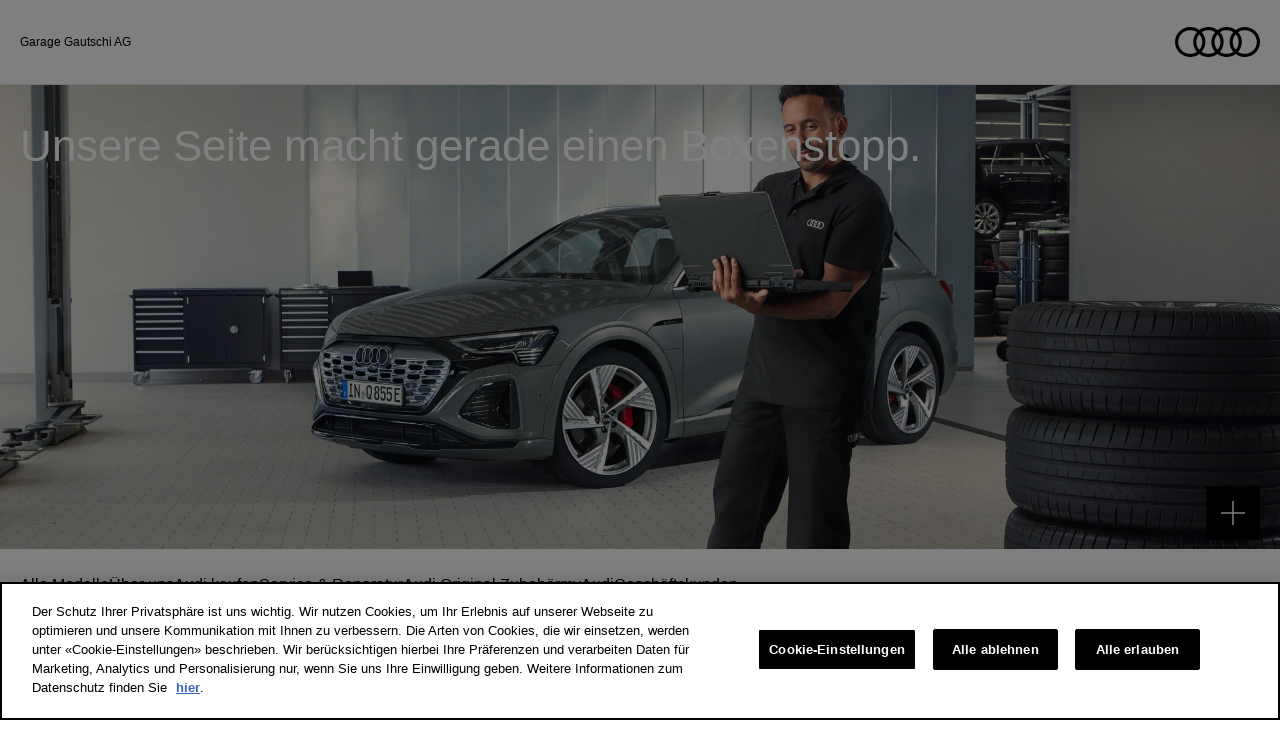

--- FILE ---
content_type: text/html; charset=utf-8
request_url: https://audipartners.ch/gautschi/de/ihre-audi-q8-e-tron-experience/inhalt
body_size: 69456
content:
<!DOCTYPE html>
    <html lang="de">
      <head>
      	<meta charset="utf-8">
      	<meta name="viewport" content="width=device-width, initial-scale=1">

        <title data-rh="true">Garage Gautschi AG
  | Audi</title>
        <meta data-rh="true" name="google-site-verification" content="2btsMXQY421kAtsMQUu0uGwe_JXPnZbh_Hbe_FzB7Jk"/>
        <link data-rh="true" rel="icon" type="image/png" href="https://res.cloudinary.com/deep-impact-ag/image/upload/v1529656604/amag/favicon.ico"/>
        
        <style nonce="77ece692-efb1-4045-a086-152f92ffc71c" id="ssr-css">/*! modern-normalize v3.0.1 | MIT License | https://github.com/sindresorhus/modern-normalize */

/*
Document
========
*/

/**
Use a better box model (opinionated).
*/

*,
::before,
::after {
	-webkit-box-sizing: border-box;
	        box-sizing: border-box;
}

html {
	/* Improve consistency of default fonts in all browsers. (https://github.com/sindresorhus/modern-normalize/issues/3) */
	font-family:
		system-ui, -apple-system, BlinkMacSystemFont, Segoe UI, Roboto, Oxygen, Ubuntu, Cantarell, Droid Sans, Helvetica Neue,
		'Segoe UI',
		Roboto,
		Helvetica,
		Arial,
		sans-serif,
		'Apple Color Emoji',
		'Segoe UI Emoji';
	line-height: 1.15; /* 1. Correct the line height in all browsers. */
	-webkit-text-size-adjust: 100%; /* 2. Prevent adjustments of font size after orientation changes in iOS. */
	-moz-tab-size: 4;
	  -o-tab-size: 4;
	     tab-size: 4; /* 3. Use a more readable tab size (opinionated). */
}

/*
Sections
========
*/

body {
	margin: 0; /* Remove the margin in all browsers. */
}

/*
Text-level semantics
====================
*/

/**
Add the correct font weight in Chrome and Safari.
*/

b,
strong {
	font-weight: bolder;
}

/**
1. Improve consistency of default fonts in all browsers. (https://github.com/sindresorhus/modern-normalize/issues/3)
2. Correct the odd 'em' font sizing in all browsers.
*/

code,
kbd,
samp,
pre {
	font-family:
		ui-monospace,
		SFMono-Regular,
		Consolas,
		'Liberation Mono',
		Menlo,
		monospace; /* 1 */
	font-size: 1em; /* 2 */
}

/**
Add the correct font size in all browsers.
*/

small {
	font-size: 80%;
}

/**
Prevent 'sub' and 'sup' elements from affecting the line height in all browsers.
*/

sub,
sup {
	font-size: 75%;
	line-height: 0;
	position: relative;
	vertical-align: baseline;
}

sub {
	bottom: -0.25em;
}

sup {
	top: -0.5em;
}

/*
Tabular data
============
*/

/**
Correct table border color inheritance in Chrome and Safari. (https://issues.chromium.org/issues/40615503, https://bugs.webkit.org/show_bug.cgi?id=195016)
*/

table {
	border-color: currentcolor;
}

/*
Forms
=====
*/

/**
1. Change the font styles in all browsers.
2. Remove the margin in Firefox and Safari.
*/

button,
input,
optgroup,
select,
textarea {
	font-family: inherit; /* 1 */
	font-size: 100%; /* 1 */
	line-height: 1.15; /* 1 */
	margin: 0; /* 2 */
}

/**
Correct the inability to style clickable types in iOS and Safari.
*/

button,
[type='button'],
[type='reset'],
[type='submit'] {
	-webkit-appearance: button;
}

/**
Remove the padding so developers are not caught out when they zero out 'fieldset' elements in all browsers.
*/

legend {
	padding: 0;
}

/**
Add the correct vertical alignment in Chrome and Firefox.
*/

progress {
	vertical-align: baseline;
}

/**
Correct the cursor style of increment and decrement buttons in Safari.
*/

::-webkit-inner-spin-button,
::-webkit-outer-spin-button {
	height: auto;
}

/**
1. Correct the odd appearance in Chrome and Safari.
2. Correct the outline style in Safari.
*/

[type='search'] {
	-webkit-appearance: textfield; /* 1 */
	outline-offset: -2px; /* 2 */
}

/**
Remove the inner padding in Chrome and Safari on macOS.
*/

::-webkit-search-decoration {
	-webkit-appearance: none;
}

/**
1. Correct the inability to style clickable types in iOS and Safari.
2. Change font properties to 'inherit' in Safari.
*/

::-webkit-file-upload-button {
	-webkit-appearance: button; /* 1 */
	font: inherit; /* 2 */
}

/*
Interactive
===========
*/

/*
Add the correct display in Chrome and Safari.
*/

summary {
	display: list-item;
}

/* Use this for base level variables for all AMAG sites */

:root { /* Deep blue */ /* Grey */
}

:root { /* Bright Red */

	/* Audi brand colors */
}

:root {

	/* --> Text --------------------------------------------------- */
}

@font-face {
	font-family: AudiTypeLight;
	src: url(/assets/2f8716aa6d14f1e180bbb7777dae8761.woff2) format("woff2"),
	url(/assets/af9d88f545b32420e851bdc2855ce1c8.woff) format("woff");
}

@font-face {
	font-family: AudiType;
	src: url(/assets/46a085475abeb4ca793093947629be43.woff2) format("woff2-variations"),
}

@font-face {
	font-family: AudiTypeBold;
	src: url(/assets/7d0a90a73f70f2d3944219f05377e49d.woff2) format("woff2"),
	url(/assets/458007b325b5b3690c84ea360ab7bc9e.woff) format("woff");
}

@font-face {
	font-family: AudiTypeExtendedNormal;
	src: url(/assets/c9c7377ba807961e7e41d8f874d8790b.woff) format("woff");
}

@font-face {
	font-family: AudiTypeExtendedBold;
	src: url(/assets/21f26a5ac9d7712d21f1c35da4635f21.woff) format("woff");
}

@font-face {
	font-family: AudiTypeWide;
	src: url(/assets/98dfee8b3a6285048fc69fea2da0eed3.woff2) format("woff2");
}

@font-face {
	font-family: 'VW Icon Font';
	src: url(/assets/9eeb83b4ca0f3bee9fc64ca55dbd54ce.eot);
	src: url(/assets/9eeb83b4ca0f3bee9fc64ca55dbd54ce.eot?#iefix) format("embedded-opentype"),
	url(/assets/b059ee295cd15307b4c268a9c8586b6a.woff) format("woff"),
	url(/assets/0e2b15efb59d10cd8eb1530ac9a796c3.ttf) format("truetype"),
	url(/assets/1ad042b8a359424b54dc8f74f0b69afb.svg#font) format("svg");
	font-weight: normal;
	font-style: normal;
}

input[type='text'],
textarea,
select,
input[type='email'],
input[type='password'],
input[type='number'],
input[type='tel'],
input[type='search'] {
	outline: none;
	-webkit-appearance: none;
	   -moz-appearance: none;
	        appearance: none;
	border: solid 1px #e5e5e5;
	border-radius: 0;
	width: 100%;
	padding: 8px 15px;
	margin: 0;
	-webkit-box-sizing: border-box;
	        box-sizing: border-box;
	font-family: AudiType, sans-serif;
	font-size: 16px;
	line-height: 1.8;
	-webkit-transition: all 0.3s ease;
	transition: all 0.3s ease;
}

input[type='checkbox'],
input[type='radio'] {
	-webkit-appearance: none;
	   -moz-appearance: none;
	        appearance: none;
	outline: none;
	width: 20px;
	height: 20px;
	background: url([data-uri]) no-repeat #FFF;
	background-size: 0;
	background-position: center center;
	border: solid 2px #e5e5e5;
	margin-right: 10px;
	-webkit-transition: all 0.3s ease;
	transition: all 0.3s ease;
	cursor: pointer;
	border-radius: 5px
}

input[type='checkbox']:checked, input[type='radio']:checked {
	background: url([data-uri]) no-repeat #000;
	background-size: 20px;
	background-position: center center;
	border: solid 2px #f50537;
}

input[type='radio'] {
	border-radius: 50%;
}

select {
	padding: 13px;
	background-image: url([data-uri]);
	background-repeat: no-repeat;
	background-color: #FFF;
	background-position: calc(100% - 10px) 20px;
	-webkit-transition: all 0.3s ease;
	transition: all 0.3s ease;
}

input[type='text']:focus,
textarea:focus {
	-webkit-text-size-adjust: 100%;
}

html,
body {
	margin: 0;
	padding: 0;
	height: 100%;
	font-family: AudiType, sans-serif;
	font-size: 16px;
	line-height: 1.8;
}

body {
	font-size-adjust: none;
	-moz-osx-font-smoothing: grayscale;
	-webkit-text-size-adjust: none;
	overflow-x: hidden;
	-webkit-box-sizing: border-box;
	        box-sizing: border-box;
	padding-top: 95px;
	-webkit-transition: all 0.3s ease;
	transition: all 0.3s ease;
}

@media (max-width: 1300px) {

	body {
		padding-top: 85px;
	}
}

@media print, (max-width: 1000px) {

	body {
		padding-top: 62px;
	}
}

a {
	outline: none;
	color: #000;
	text-decoration: none;
	-webkit-transition: all 0.3s ease;
	transition: all 0.3s ease
}

a:hover {
	color: rgba(0, 0, 0, 0.7);
}

figure {
	margin: 0;
}

strong,
b {
	font-family: AudiType, sans-serif;
	font-weight: normal;
}

h1,
h2,
h3,
h4,
h5,
h6 {
	font-family: AudiType, sans-serif;
	font-weight: normal;
	margin: 0;
	padding: 0;
}

h1 {
	font-size: 44px;
	line-height: 1.4;
}

h2 {
	font-size: 36px;
	line-height: 1.4;
}

p {
	font-family: AudiType, sans-serif;
	font-size: 16px;
	line-height: 1.8;
	color: #000;
}

* {
	outline: none
}

*::-moz-selection {
	background: #f50537;
	color: #FFF;
}

*::selection {
	background: #f50537;
	color: #FFF;
}

.push10,
.push20 {
	width: 100%;
	display: block;
}

.push10 {
	height: 10px;
}

.push20 {
	height: 20px;
}

.ReactModal__Body--open {
	overflow: hidden;
}

.ReactModal__Overlay {
	position: fixed;
	overflow: scroll;
	left: 0;
	width: 100%;
	height: calc(100% - 94px);
	margin-top: 94px;
	-webkit-transition: all 0.5s ease;
	transition: all 0.5s ease;
	top: -100%;
	background: rgba(0, 0, 0, 0.75);
	z-index: 25;
}

@media (max-width: 1300px) {

	.ReactModal__Overlay {
		height: calc(100% - 84px);
		margin-top: 84px;
	}
}

@media print, (max-width: 1000px) {

	.ReactModal__Overlay {
		height: calc(100% - 61px);
		margin-top: 61px;
	}
}

.ReactModal__Overlay.ReactModal__Overlay--after-open {
	top: 0;
}

.ReactModal__Overlay.ReactModal__Overlay--after-close {
	top: -100%;
}

.ReactModal__Overlay.ReactModal__Overlay--before-close {
	top: -100%;
}
/* Use this for base level variables for all AMAG sites */

:root { /* Deep blue */ /* Grey */
}

@font-face {
	font-family: AudiTypeLight;
	src: url(/assets/2f8716aa6d14f1e180bbb7777dae8761.woff2) format("woff2"),
	url(/assets/af9d88f545b32420e851bdc2855ce1c8.woff) format("woff");
}

@font-face {
	font-family: AudiType;
	src: url(/assets/46a085475abeb4ca793093947629be43.woff2) format("woff2-variations"),
}

@font-face {
	font-family: AudiTypeBold;
	src: url(/assets/7d0a90a73f70f2d3944219f05377e49d.woff2) format("woff2"),
	url(/assets/458007b325b5b3690c84ea360ab7bc9e.woff) format("woff");
}

@font-face {
	font-family: AudiTypeExtendedNormal;
	src: url(/assets/c9c7377ba807961e7e41d8f874d8790b.woff) format("woff");
}

@font-face {
	font-family: AudiTypeExtendedBold;
	src: url(/assets/21f26a5ac9d7712d21f1c35da4635f21.woff) format("woff");
}

@font-face {
	font-family: AudiTypeWide;
	src: url(/assets/98dfee8b3a6285048fc69fea2da0eed3.woff2) format("woff2");
}

@font-face {
	font-family: 'VW Icon Font';
	src: url(/assets/9eeb83b4ca0f3bee9fc64ca55dbd54ce.eot);
	src: url(/assets/9eeb83b4ca0f3bee9fc64ca55dbd54ce.eot?#iefix) format("embedded-opentype"),
	url(/assets/b059ee295cd15307b4c268a9c8586b6a.woff) format("woff"),
	url(/assets/0e2b15efb59d10cd8eb1530ac9a796c3.ttf) format("truetype"),
	url(/assets/1ad042b8a359424b54dc8f74f0b69afb.svg#font) format("svg");
	font-weight: normal;
	font-style: normal;
}

:root { /* Bright Red */

	/* Audi brand colors */
}

:root {

	/* --> Text --------------------------------------------------- */
}

.GljJg {
	-webkit-box-sizing: border-box;
	        box-sizing: border-box;
	padding: 0;
	background: #FFF;
	border-bottom: solid 1px #e5e5e5;
	position: relative;
	z-index: 100;
	position: fixed;
	top: 0;
	left: 0;
	width: 100%;
	z-index: 10000;
	-webkit-transition: all 0.3s ease;
	transition: all 0.3s ease;
	height: 95px;
}

@media (max-width: 1300px) {

 .GljJg {
  height: 85px;
 }
}

@media print, (max-width: 1000px) {

 .GljJg {
  height: 62px;
 }
}

.GljJg ._1gNrj a:before {
 background-color: #f50537;
 content: '';
 display: inline-block;
 height: 11px;
 margin-left: 3px;
 margin-right: 6px;
 -webkit-transform: skew(-30deg);
         transform: skew(-30deg);
 width: 12px;
}

.GljJg ._28X_z {
 -webkit-box-sizing: border-box;
         box-sizing: border-box;
 max-width: 1300px;
 margin: auto;
}

@media (max-width: 1300px) {

 .GljJg ._28X_z {
  padding: 0 20px;
 }
}

.GljJg ._28X_z {
 position: relative;
 padding: 16px 0 8px;
 display: -webkit-box;
 display: -ms-flexbox;
 display: flex;
 -webkit-box-pack: justify;
     -ms-flex-pack: justify;
         justify-content: space-between;
 background: #FFF;
 z-index: 20;
 min-height: 70px;
 -ms-flex-wrap: wrap;
     flex-wrap: wrap;
 height: 100%;
}

@media (max-width: 1300px) {

 .GljJg ._28X_z {
  padding: 15px 20px;
 }
}

@media print, (max-width: 1000px) {

 .GljJg ._28X_z {
  min-height: 61px;
 }
}

.GljJg ._28X_z ._2G8ph {
 margin: auto 0;
 font-family: AudiType, sans-serif;
 font-size: 12px;
 -webkit-transition: all 0.3s ease;
 transition: all 0.3s ease;
 font-weight: 400;
}

.GljJg ._28X_z ._2G8ph a {
 white-space: pre-wrap;
 color: #000;
 display: inline-block;
}

.GljJg ._28X_z ._2G8ph a:hover {
 -webkit-transform: scale(1.1);
         transform: scale(1.1);
}

.GljJg ._28X_z ._2G8ph a:active {
 -webkit-transform: scale(1.2);
         transform: scale(1.2);
}

.GljJg ._28X_z ._2G8ph span {
 white-space: pre-wrap;
 color: #000;
 display: inline-block;
}

.GljJg ._28X_z ._2G8ph .o67Bb {
 display: block;
 font-family: AudiType, sans-serif;
 font-size: 12px;
}

.GljJg ._28X_z ._2G8ph .o67Bb em {
 font-style: normal;
 color: #f50537;
 font-weight: 900;
}

@media print, (max-width: 1000px) {

 .GljJg ._28X_z ._2G8ph {
  margin: auto auto auto 0;
 }
}

.GljJg ._28X_z ._34HQp {
 -ms-flex-preferred-size: 100%;
     flex-basis: 100%;
 -ms-flex-negative: 0;
     flex-shrink: 0;
}

@media print, (max-width: 1000px) {

 .GljJg ._28X_z ._34HQp {
  display: none;
 }
}

.GljJg ._28X_z .zikj1 {
 list-style-type: none;
 margin: 0;
 padding: 0;
}

.GljJg ._28X_z ._3HqJS {
 display: inline;
 font-size: 11px;
 font-family: AudiType, sans-serif;
}

@media (max-width: 800px) {

 .GljJg ._28X_z ._3HqJS {
  font-size: 1.4vw;
 }
}

.GljJg ._28X_z .C2olF {
 color: black;
}

.GljJg ._28X_z .C2olF:hover {
 color: #f50537;
}

.GljJg ._1Fna6 {
 -webkit-appearance: none;
    -moz-appearance: none;
         appearance: none;
 border: none;
 background: #FFF;
 outline: none;
 margin: 0;
 padding: 0;
 cursor: pointer;
 -webkit-transition: all 0.3s ease;
 transition: all 0.3s ease;
 color: #4c4c4c;
 font-size: 14px;
 font-family: AudiType, sans-serif;
 float: left;
 position: relative;
 -webkit-box-sizing: border-box;
         box-sizing: border-box;
 padding: 0 0 0 30px;
}

@media print, (max-width: 1000px) {

 .GljJg ._1Fna6 {
  width: 20px;
  overflow: hidden;
  padding: 0;
  text-indent: 20px;
 }
}

.GljJg ._1Fna6 span {
 position: absolute;
 display: block;
 width: 20px;
 height: 1px;
 background: #4c4c4c;
 top: 50%;
 -webkit-transform: translateY(-50%);
         transform: translateY(-50%);
 left: 0;
 -webkit-transition: all 0.3s ease;
 transition: all 0.3s ease;
}

.GljJg ._1Fna6 span:before,
			.GljJg ._1Fna6 span:after {
 content: '';
 display: block;
 position: absolute;
 width: 100%;
 height: 1px;
 background: #4c4c4c;
 -webkit-transition: all 0.3s ease;
 transition: all 0.3s ease;
 -webkit-backface-visibility: hidden;
         backface-visibility: hidden;
}

.GljJg ._1Fna6 span:before {
 top: -5px;
 left: 0;
}

.GljJg ._1Fna6 span:after {
 bottom: -5px;
 left: 0;
}

.GljJg ._1Fna6.ZGg1r span {
 background: transparent;
}

.GljJg ._1Fna6.ZGg1r span:before {
 top: 0;
 -webkit-transform: rotate(45deg);
         transform: rotate(45deg);
}

.GljJg ._1Fna6.ZGg1r span:after {
 bottom: 0;
 -webkit-transform: rotate(-45deg);
         transform: rotate(-45deg);
}

.GljJg .WIrih {
 -webkit-box-sizing: border-box;
         box-sizing: border-box;
 list-style: none;
 margin: 0;
 padding: 0;
}

.GljJg .WIrih li {
 -webkit-box-sizing: border-box;
         box-sizing: border-box;
 padding: 0;
 margin: 0;
}

.GljJg .WIrih {
 float: left;
 display: -webkit-box;
 display: -ms-flexbox;
 display: flex;
 width: auto;
 margin: auto;
 padding-right: 60px;
}

@media print, (max-width: 1000px) {

 .GljJg .WIrih {
  display: none;
 }
}

.GljJg .WIrih li {
 display: -webkit-box;
 display: -ms-flexbox;
 display: flex;
}

.GljJg .WIrih li a,
			.GljJg .WIrih li ._9V9LD {
 -webkit-appearance: none;
    -moz-appearance: none;
         appearance: none;
 border: none;
 background: #FFF;
 outline: none;
 margin: 0;
 padding: 0;
 cursor: pointer;
 -webkit-transition: all 0.3s ease;
 transition: all 0.3s ease;
 display: inline-block;
 -webkit-box-sizing: border-box;
         box-sizing: border-box;
 padding: 10px;
 color: #000;
 font-size: 14px;
 font-family: AudiType, sans-serif;
 line-height: 1.4;
 transition: all 0.3s ease;
 text-overflow: ellipsis;
 white-space: nowrap;
 -ms-hyphens: auto;
     hyphens: auto;
 margin: auto;
}

@media (max-width: 1300px) {

 .GljJg .WIrih li a,
			.GljJg .WIrih li ._9V9LD {
  font-size: 0.9vw;
  padding: 7px;
 }
}

.GljJg .WIrih li a:hover, .GljJg .WIrih li ._9V9LD:hover {
 color: rgba(0, 0, 0, 0.5);
}

.GljJg .WIrih li._10fMt {
 position: relative;
 margin: 0 10px;
}

.GljJg .WIrih li._10fMt ._1PrzP {
 -webkit-appearance: none;
    -moz-appearance: none;
         appearance: none;
 border: none;
 background: #FFF;
 outline: none;
 margin: 0;
 padding: 0;
 cursor: pointer;
 -webkit-transition: all 0.3s ease;
 transition: all 0.3s ease;
 font-size: 14px;
 font-family: AudiType, sans-serif;
 line-height: 1.4;
 cursor: pointer;
 border: solid 1px #e5e5e5;
 border-radius: 50%;
 width: 39px;
 height: 39px;
 transition: all 0.3s ease;
}

@media (max-width: 1300px) {

 .GljJg .WIrih li._10fMt ._1PrzP {
  width: 26px;
  height: 26px;
 }
}

.GljJg .WIrih li._10fMt ._1PrzP:hover {
 background: #f2f2f2;
}

.GljJg .WIrih li._10fMt ._1PrzP svg {
 width: 16px;
 height: auto;
}

.GljJg .WIrih li._10fMt ._1PrzP svg path {
 stroke: #000;
}

.GljJg .WIrih li._10fMt ._1h9eS {
 -webkit-box-sizing: border-box;
         box-sizing: border-box;
 list-style: none;
 margin: 0;
 padding: 0;
}

.GljJg .WIrih li._10fMt ._1h9eS li {
 -webkit-box-sizing: border-box;
         box-sizing: border-box;
 padding: 0;
 margin: 0;
}

.GljJg .WIrih li._10fMt ._1h9eS {
 position: absolute;
 top: 72px;
 left: 0;
 width: 240px;
 -webkit-transition: all 0.3s ease;
 transition: all 0.3s ease;
 opacity: 0;
 background: #FFF;
 border: solid 1px #e5e5e5;
 pointer-events: none;
 -webkit-transform: translateY(20px);
         transform: translateY(20px);
}

.GljJg .WIrih li._10fMt ._1h9eS .lDEYj {
 padding: 10px 15px;
 display: block;
 font-size: 12px;
}

.GljJg .WIrih li._10fMt ._1h9eS._3Rjv6 {
 -webkit-transform: translateY(0);
         transform: translateY(0);
 pointer-events: all;
 opacity: 1;
 color: rgba(0, 0, 0, 0.5);
}

.GljJg .WIrih li._10fMt ._1h9eS li {
 width: 100%;
 border-bottom: solid 1px #e5e5e5;
}

.GljJg .WIrih li._10fMt ._1h9eS li:last-child {
 border-bottom: none;
}

.GljJg .WIrih li._10fMt ._1h9eS li a,
						.GljJg .WIrih li._10fMt ._1h9eS li button {
 width: 100%;
 display: block;
 -webkit-box-sizing: border-box;
         box-sizing: border-box;
 padding: 15px;
 text-align: left;
}

.GljJg ._4ta2g {
 display: -webkit-box;
 display: -ms-flexbox;
 display: flex;
}

.GljJg ._22Dko {
 width: 85px;
 height: 30px;
 margin: auto;
}

@media (max-width: 640px) {

 .GljJg ._22Dko {
  width: 32px;
 }
}

.GljJg ._3satM {
 -webkit-box-flex: 1;
     -ms-flex: 1;
         flex: 1;
 display: -webkit-box;
 display: -ms-flexbox;
 display: flex;
 -webkit-box-pack: end;
     -ms-flex-pack: end;
         justify-content: flex-end;
}

.GljJg ._3satM ._1RpKV,
		.GljJg ._3satM ul {
 -webkit-box-sizing: border-box;
         box-sizing: border-box;
 list-style: none;
 margin: 0;
 padding: 0;
}

.GljJg ._3satM ._1RpKV li, .GljJg ._3satM ul li {
 -webkit-box-sizing: border-box;
         box-sizing: border-box;
 padding: 0;
 margin: 0;
}

.GljJg ._3satM ._1RpKV,
		.GljJg ._3satM ul {
 display: -webkit-box;
 display: -ms-flexbox;
 display: flex;
 margin: 0 -10px;
}

.GljJg ._3satM ._1RpKV ._3gptA a, .GljJg ._3satM ._1RpKV li a, .GljJg ._3satM ul ._3gptA a, .GljJg ._3satM ul li a {
 color: #b3b3b3;
 font-size: 14px;
 margin: 10px;
 white-space: nowrap;
 text-overflow: ellipsis;
}

.GljJg ._3satM ._1RpKV ._3gptA svg, .GljJg ._3satM ._1RpKV li svg, .GljJg ._3satM ul ._3gptA svg, .GljJg ._3satM ul li svg {
 display: none;
}

@media print, (min-width: 1024px) {

 .GljJg ._3satM ._1RpKV ._3gptA svg, .GljJg ._3satM ._1RpKV li svg, .GljJg ._3satM ul ._3gptA svg, .GljJg ._3satM ul li svg {
  display: inherit;
 }
}

._1mFHq {
	position: fixed;
	z-index: 1001;
	right: 20px;
	bottom: 25%
}

._1mFHq ul {
 -webkit-box-sizing: border-box;
         box-sizing: border-box;
 list-style: none;
 margin: 0;
 padding: 0;
}

._1mFHq ul li {
 -webkit-box-sizing: border-box;
         box-sizing: border-box;
 padding: 0;
 margin: 0;
}

._1mFHq ul {
 display: -webkit-box;
 display: -ms-flexbox;
 display: flex;
 -ms-flex-wrap: no-wrap;
     flex-wrap: no-wrap;
 -webkit-box-pack: end;
     -ms-flex-pack: end;
         justify-content: flex-end;
 -webkit-box-orient: vertical;
 -webkit-box-direction: normal;
     -ms-flex-direction: column;
         flex-direction: column;
 margin: 0;
}

._1mFHq._3Rjv6 ._3gptA {
 -webkit-transition-delay: 0s;
         transition-delay: 0s;
}

._1mFHq._3Rjv6 ._3gptA a {
 opacity: 1;
 width: 54px;
 height: 54px;
}

._1mFHq._3Rjv6 ._3gptA:nth-child(1) a {
 -webkit-transition-delay: 0.5s;
         transition-delay: 0.5s;
}

._1mFHq._3Rjv6 ._3gptA:nth-child(2) a {
 -webkit-transition-delay: 0.4s;
         transition-delay: 0.4s;
}

._1mFHq._3Rjv6 ._3gptA:nth-child(3) a {
 -webkit-transition-delay: 0.3s;
         transition-delay: 0.3s;
}

._1mFHq._3Rjv6 ._3gptA:nth-child(4) a {
 -webkit-transition-delay: 0.2s;
         transition-delay: 0.2s;
}

._1mFHq._3Rjv6 ._3gptA:nth-child(5) a {
 -webkit-transition-delay: 0.1s;
         transition-delay: 0.1s;
}

._1mFHq._3Rjv6 ._3gptA:nth-child(6) a {
 -webkit-transition-delay: 0s;
         transition-delay: 0s;
}

._1mFHq ._3gptA {
 display: -webkit-box;
 display: -ms-flexbox;
 display: flex;
 width: 54px;
 height: 54px;
 margin-bottom: -1px;
 -webkit-box-pack: center;
     -ms-flex-pack: center;
         justify-content: center;
 -webkit-box-align: center;
     -ms-flex-align: center;
         align-items: center;
}

._1mFHq ._3gptA a {
 border: 0;
 padding: 0;
 display: inline-block;
 width: 0;
 height: 0;
 opacity: 0;
 line-height: 54px;
 text-align: center;
 overflow: hidden;
 background: #000;
 -webkit-transition: all .2s;
 transition: all .2s;
 -webkit-animation-name: _3jYUY;
         animation-name: _3jYUY;/* runs once on initial load to hint that it's there to the user */
 -webkit-animation-timing-function: ease-in-out;
         animation-timing-function: ease-in-out;
}

._1mFHq ._3gptA a svg path {
 stroke: white;
}

._1mFHq ._3gptA:nth-child(1) a {
 -webkit-transition-delay: 0s;
         transition-delay: 0s;
 -webkit-animation-delay: 0.4s;
         animation-delay: 0.4s;
 -webkit-animation-duration: 2.2s;
         animation-duration: 2.2s;
}

._1mFHq ._3gptA:nth-child(2) a {
 -webkit-transition-delay: 0.1s;
         transition-delay: 0.1s;
 -webkit-animation-delay: 0.3s;
         animation-delay: 0.3s;
 -webkit-animation-duration: 2.4s;
         animation-duration: 2.4s;
}

._1mFHq ._3gptA:nth-child(3) a {
 -webkit-transition-delay: 0.2s;
         transition-delay: 0.2s;
 -webkit-animation-delay: 0.2s;
         animation-delay: 0.2s;
 -webkit-animation-duration: 2.6s;
         animation-duration: 2.6s;
}

._1mFHq ._3gptA:nth-child(4) a {
 -webkit-transition-delay: 0.3s;
         transition-delay: 0.3s;
 -webkit-animation-delay: 0.1s;
         animation-delay: 0.1s;
 -webkit-animation-duration: 2.8s;
         animation-duration: 2.8s;
}

._1mFHq ._3gptA:nth-child(5) a {
 -webkit-transition-delay: 0.4s;
         transition-delay: 0.4s;
 -webkit-animation-delay: 0s;
         animation-delay: 0s;
 -webkit-animation-duration: 3s;
         animation-duration: 3s;
}

._1mFHq ._3gptA:nth-child(6) a {
 -webkit-transition-delay: 0.5s;
         transition-delay: 0.5s;
 -webkit-animation-delay: 0s;
         animation-delay: 0s;
 -webkit-animation-duration: 3s;
         animation-duration: 3s;
}

._1mFHq ._3gptA span {
 display: none;
}

._1mFHq ._3gptA:hover span {
 position: absolute;
 width: -webkit-fit-content;
 width: -moz-fit-content;
 width: fit-content;
 height: 54px;
 min-width: 120px;
 white-space: nowrap;
 right: 54px;
 padding: 0 20px;
 display: inline;
 display: initial;
 -webkit-transition: all 0.4s ease-out;
 transition: all 0.4s ease-out;
 text-align: center;
 background: black;
 color: white;
}

@media (max-width: 640px) {
	._1mFHq ._3gptA {/* This allows the user to tap the icon and see the related text. Without it, tapping on the icon would instantly go to the HREF */
 }
	._1mFHq ._3gptA:hover span,
			._1mFHq ._3gptA:focus span,
			._1mFHq ._3gptA:active span {
  pointer-events: auto;
 }
	._1mFHq ._3gptA:active a {/* nice little "flash" effect while the target loads */
  background: #e5e5e5;
 }
	._1mFHq ._3gptA a {
  pointer-events: none;/* not making all the 'a' active allows the icon to be clicked to reveal the span */
 }
}

._2Uy2f {
	border: 0;
	background: black;
	width: 54px;
	height: 54px;
	padding: 0;
	cursor: pointer
}

._2Uy2f:hover {
 background: #4a4a4a;
}

._2Uy2f svg {
 vertical-align: middle;
 height: 24px;
 width: 24px;
 -webkit-transition: -webkit-transform 0.4s ease-out;
 transition: -webkit-transform 0.4s ease-out;
 transition: transform 0.4s ease-out;
 transition: transform 0.4s ease-out, -webkit-transform 0.4s ease-out;
}

._2Uy2f svg g {
 stroke: white;
}

._3Rjv6 ._2Uy2f svg {
 -webkit-transform: rotate(45deg);
         transform: rotate(45deg);
}

@-webkit-keyframes _3jYUY {
	0% {
		width: 0;
		height: 0;
		opacity: 1;
	}

	15%, 85% {
		width: 100%;
		height: 100%;
	}

	100% {
		width: 0;
		height: 0;
		opacity: 1;
	}
}

@keyframes _3jYUY {
	0% {
		width: 0;
		height: 0;
		opacity: 1;
	}

	15%, 85% {
		width: 100%;
		height: 100%;
	}

	100% {
		width: 0;
		height: 0;
		opacity: 1;
	}
}

@-webkit-keyframes _2k4gK {
	0% {
		-webkit-transform: scale(1);
		transform: scale(1);
		-webkit-transform-origin: 50% 100%;
		transform-origin: 50% 100%;
		opacity: 1;
	}

	100% {
		-webkit-transform: scale(0);
		transform: scale(0);
		-webkit-transform-origin: 50% 100%;
		transform-origin: 50% 100%;
		opacity: 1;
	}
}

@keyframes _2k4gK {
	0% {
		-webkit-transform: scale(1);
		transform: scale(1);
		-webkit-transform-origin: 50% 100%;
		transform-origin: 50% 100%;
		opacity: 1;
	}

	100% {
		-webkit-transform: scale(0);
		transform: scale(0);
		-webkit-transform-origin: 50% 100%;
		transform-origin: 50% 100%;
		opacity: 1;
	}
}
/* Use this for base level variables for all AMAG sites */

:root { /* Deep blue */ /* Grey */
}

@font-face {
	font-family: AudiTypeLight;
	src: url(/assets/2f8716aa6d14f1e180bbb7777dae8761.woff2) format("woff2"),
	url(/assets/af9d88f545b32420e851bdc2855ce1c8.woff) format("woff");
}

@font-face {
	font-family: AudiType;
	src: url(/assets/46a085475abeb4ca793093947629be43.woff2) format("woff2-variations"),
}

@font-face {
	font-family: AudiTypeBold;
	src: url(/assets/7d0a90a73f70f2d3944219f05377e49d.woff2) format("woff2"),
	url(/assets/458007b325b5b3690c84ea360ab7bc9e.woff) format("woff");
}

@font-face {
	font-family: AudiTypeExtendedNormal;
	src: url(/assets/c9c7377ba807961e7e41d8f874d8790b.woff) format("woff");
}

@font-face {
	font-family: AudiTypeExtendedBold;
	src: url(/assets/21f26a5ac9d7712d21f1c35da4635f21.woff) format("woff");
}

@font-face {
	font-family: AudiTypeWide;
	src: url(/assets/98dfee8b3a6285048fc69fea2da0eed3.woff2) format("woff2");
}

@font-face {
	font-family: 'VW Icon Font';
	src: url(/assets/9eeb83b4ca0f3bee9fc64ca55dbd54ce.eot);
	src: url(/assets/9eeb83b4ca0f3bee9fc64ca55dbd54ce.eot?#iefix) format("embedded-opentype"),
	url(/assets/b059ee295cd15307b4c268a9c8586b6a.woff) format("woff"),
	url(/assets/0e2b15efb59d10cd8eb1530ac9a796c3.ttf) format("truetype"),
	url(/assets/1ad042b8a359424b54dc8f74f0b69afb.svg#font) format("svg");
	font-weight: normal;
	font-style: normal;
}

:root { /* Bright Red */

	/* Audi brand colors */
}

:root {

	/* --> Text --------------------------------------------------- */
}

._1plVU {
  -webkit-box-sizing: border-box;
          box-sizing: border-box;
  list-style: none;
  margin: 0;
  padding: 0
}

._1plVU li {
 -webkit-box-sizing: border-box;
         box-sizing: border-box;
 padding: 0;
 margin: 0;
}

._1plVU {
 display: -webkit-box;
 display: -ms-flexbox;
 display: flex;
 -ms-flex-wrap: no-wrap;
     flex-wrap: no-wrap;
 -webkit-box-flex: 2;
     -ms-flex: 2;
         flex: 2;
 -webkit-box-pack: end;
     -ms-flex-pack: end;
         justify-content: flex-end;
}

._1plVU li {
 width: 54px;
 height: 54px;
 display: -webkit-box;
 display: -ms-flexbox;
 display: flex;
 border-right: solid 1px rgba(255, 255, 255, 0.2);
}

._1plVU li:first-child {
 border-left: solid 1px rgba(255, 255, 255, 0.2);
}

._1plVU li a {
 border: none;
 padding: 0;
 margin: auto;
 display: inline-block;
 width: 54px;
 height: 54px;
 line-height: 54px;
 text-align: center;
}/* Use this for base level variables for all AMAG sites */

:root { /* Deep blue */ /* Grey */
}

@font-face {
	font-family: AudiTypeLight;
	src: url(/assets/2f8716aa6d14f1e180bbb7777dae8761.woff2) format("woff2"),
	url(/assets/af9d88f545b32420e851bdc2855ce1c8.woff) format("woff");
}

@font-face {
	font-family: AudiType;
	src: url(/assets/46a085475abeb4ca793093947629be43.woff2) format("woff2-variations"),
}

@font-face {
	font-family: AudiTypeBold;
	src: url(/assets/7d0a90a73f70f2d3944219f05377e49d.woff2) format("woff2"),
	url(/assets/458007b325b5b3690c84ea360ab7bc9e.woff) format("woff");
}

@font-face {
	font-family: AudiTypeExtendedNormal;
	src: url(/assets/c9c7377ba807961e7e41d8f874d8790b.woff) format("woff");
}

@font-face {
	font-family: AudiTypeExtendedBold;
	src: url(/assets/21f26a5ac9d7712d21f1c35da4635f21.woff) format("woff");
}

@font-face {
	font-family: AudiTypeWide;
	src: url(/assets/98dfee8b3a6285048fc69fea2da0eed3.woff2) format("woff2");
}

@font-face {
	font-family: 'VW Icon Font';
	src: url(/assets/9eeb83b4ca0f3bee9fc64ca55dbd54ce.eot);
	src: url(/assets/9eeb83b4ca0f3bee9fc64ca55dbd54ce.eot?#iefix) format("embedded-opentype"),
	url(/assets/b059ee295cd15307b4c268a9c8586b6a.woff) format("woff"),
	url(/assets/0e2b15efb59d10cd8eb1530ac9a796c3.ttf) format("truetype"),
	url(/assets/1ad042b8a359424b54dc8f74f0b69afb.svg#font) format("svg");
	font-weight: normal;
	font-style: normal;
}

:root { /* Bright Red */

	/* Audi brand colors */
}

:root {

	/* --> Text --------------------------------------------------- */
}

._1fp7L {
	-webkit-appearance: none;
	   -moz-appearance: none;
	        appearance: none;
	background: none;
	border: none;
	border-radius: 0;
	margin: auto 20px auto 0;
	width: 24px;
	height: 20px;
	position: relative;
	-webkit-transition-delay: 0.7s;
	        transition-delay: 0.7s;
	cursor: pointer;
	overflow: visible;
	-webkit-backface-visibility: hidden;
	        backface-visibility: hidden;
	display: none;
	padding: 15px 0;
	margin: 0 10px 0 0;
}

@media (max-width: 1000px) {

 ._1fp7L {
  display: block;
 }
}

._1fp7L._2Yf3X span {
 width: 0;
}

._1fp7L._2Yf3X span:before {
 -webkit-transform: translate3d(0,0,0) translate(-10px, 12px) rotate(45deg);
         transform: translate3d(0,0,0) translate(-10px, 12px) rotate(45deg);
 -webkit-transition-delay: 0.3s;
         transition-delay: 0.3s;
}

._1fp7L._2Yf3X span:after {
 -webkit-transform: translate3d(0,0,0) translate(-10px, -8px) rotate(-45deg);
         transform: translate3d(0,0,0) translate(-10px, -8px) rotate(-45deg);
 -webkit-transition-delay: 0.4s;
         transition-delay: 0.4s;
}

._1fp7L span {
 display: block;
 width: 24px;
 height: 2px;
 background: #000;
 position: absolute;
 left: 50%;
 top: 50%;
 -webkit-transform: translate3d(0,0,0) translate(-50%, -50%);
         transform: translate3d(0,0,0) translate(-50%, -50%);
 -webkit-transition: all 0.5s ease;
 transition: all 0.5s ease;
 -webkit-backface-visibility: hidden;
         backface-visibility: hidden;
}

._1fp7L span:before,
		._1fp7L span:after {
 content: '';
 display: block;
 height: 2px;
 width: 24px;
 background: #000;
 position: absolute;
 -webkit-transition: all 0.5s ease;
 transition: all 0.5s ease;
}

._1fp7L span:before {
 top: -10px;
}

._1fp7L span:after {
 top: 10px;
}

._1Fh0V {
	position: fixed;
	top: 62px;
	left: 0;
	width: 100%;
	height: calc(100vh - 62px);
	background: #FFF;
	-webkit-transition: all 0.3s ease;
	transition: all 0.3s ease;
	opacity: 0;
	pointer-events: none;
	display: none;
	padding: 0;
	margin: 0;
	list-style: none;
	overflow-x: hidden;
	overflow-y: auto;
	-webkit-overflow-scrolling: touch;
}

@media (max-width: 1000px) {

 ._1Fh0V {
  display: block;
 }
}

._1Fh0V._2Yf3X {
 opacity: 1;
 pointer-events: all;
}

._1Fh0V li:first-of-type ._2LkrR {
 border-top: none;
}

._1Fh0V li ._2LkrR {
 display: -webkit-box;
 display: -ms-flexbox;
 display: flex;
 border-top: solid 1px #e5e5e5;
 border-bottom: solid 1px transparent;
 background: #f2f2f2;
 position: relative;
 -webkit-transition: all 0.3s ease;
 transition: all 0.3s ease;
}

._1Fh0V li ._2LkrR._2Yf3X ._3-SQ4 {
 border-bottom: solid 1px #e5e5e5;
}

._1Fh0V li ._2LkrR._2Yf3X ._3-SQ4 svg {
 -webkit-transform: translate3d(0,0,0) rotate(-90deg);
         transform: translate3d(0,0,0) rotate(-90deg);
}

._1Fh0V li ._2LkrR .fI6ww {
 -webkit-box-flex: 1;
     -ms-flex: 1;
         flex: 1;
 padding: 15px 20px;
 font-weight: 700;
}

._1Fh0V li ._2LkrR ._3-SQ4 {
 -webkit-appearance: none;
    -moz-appearance: none;
         appearance: none;
 background: none;
 border: none;
 border-radius: 0;
 cursor: pointer;
 width: 58px;
 height: 59px;
 position: absolute;
 top: 0;
 right: 0;
 border-left: solid 1px #e5e5e5;
}

._1Fh0V li ._2LkrR ._3-SQ4 svg {
 -webkit-transform: translate3d(0,0,0) rotate(90deg);
         transform: translate3d(0,0,0) rotate(90deg);
 -webkit-transition: all 0.3s ease;
 transition: all 0.3s ease;
}

._1Fh0V li ._30p4K {
 padding: 0;
 margin: 0;
 list-style: none;
 overflow: hidden;
 background: #f2f2f2;
 -webkit-transition: all 0.3s ease;
 transition: all 0.3s ease;
 max-height: 0;
 overflow: hidden;
 opacity: 0;
 pointer-events: none;
}

._1Fh0V li ._30p4K:after {
 content: '';
 display: block;
 position: absolute;
 left: 0;
 bottom: 1px;
 width: 100%;
 height: 1px;
 background: solid 1px #e5e5e5;
}

._1Fh0V li ._30p4K._2Yf3X {
 max-height: 100vh;
 opacity: 1;
 pointer-events: all;
 padding: 0 0 10px 0;
}

._1Fh0V li ._30p4K li._3YcLu {
 width: 100%;
}

._1Fh0V li ._30p4K li._3YcLu:first-of-type .xZNTf {
 padding-top: 0;
}

._1Fh0V li ._30p4K li._3YcLu .xZNTf {
 display: block;
 padding: 5px 20px;
 width: 100%;
 font-size: 12px;
}
/* Use this for base level variables for all AMAG sites */

:root { /* Deep blue */ /* Grey */
}

@font-face {
	font-family: AudiTypeLight;
	src: url(/assets/2f8716aa6d14f1e180bbb7777dae8761.woff2) format("woff2"),
	url(/assets/af9d88f545b32420e851bdc2855ce1c8.woff) format("woff");
}

@font-face {
	font-family: AudiType;
	src: url(/assets/46a085475abeb4ca793093947629be43.woff2) format("woff2-variations"),
}

@font-face {
	font-family: AudiTypeBold;
	src: url(/assets/7d0a90a73f70f2d3944219f05377e49d.woff2) format("woff2"),
	url(/assets/458007b325b5b3690c84ea360ab7bc9e.woff) format("woff");
}

@font-face {
	font-family: AudiTypeExtendedNormal;
	src: url(/assets/c9c7377ba807961e7e41d8f874d8790b.woff) format("woff");
}

@font-face {
	font-family: AudiTypeExtendedBold;
	src: url(/assets/21f26a5ac9d7712d21f1c35da4635f21.woff) format("woff");
}

@font-face {
	font-family: AudiTypeWide;
	src: url(/assets/98dfee8b3a6285048fc69fea2da0eed3.woff2) format("woff2");
}

@font-face {
	font-family: 'VW Icon Font';
	src: url(/assets/9eeb83b4ca0f3bee9fc64ca55dbd54ce.eot);
	src: url(/assets/9eeb83b4ca0f3bee9fc64ca55dbd54ce.eot?#iefix) format("embedded-opentype"),
	url(/assets/b059ee295cd15307b4c268a9c8586b6a.woff) format("woff"),
	url(/assets/0e2b15efb59d10cd8eb1530ac9a796c3.ttf) format("truetype"),
	url(/assets/1ad042b8a359424b54dc8f74f0b69afb.svg#font) format("svg");
	font-weight: normal;
	font-style: normal;
}

:root { /* Bright Red */

	/* Audi brand colors */
}

:root {

	/* --> Text --------------------------------------------------- */
}

.UK3oO {
	position: absolute;
	right: 105px;
	top: 50%;
	-webkit-transform: translateY(-50%);
	        transform: translateY(-50%);
	border-right: solid 1px #000;
	border-left: solid 1px #000;
	font-size: 12px;
	height: 100%;
	display: -webkit-box;
	display: -ms-flexbox;
	display: flex;
	-webkit-box-sizing: border-box;
	        box-sizing: border-box;
}

@media (max-width: 1300px) {

 .UK3oO {
  right: 125px;
 }
}

@media print, (max-width: 1000px) {

 .UK3oO {
  right: 125px;
 }
}

@media (max-width: 640px) {

 .UK3oO {
  right: 72px;
 }
}

.UK3oO .Vt__r {
 -webkit-appearance: none;
    -moz-appearance: none;
         appearance: none;
 border: none;
 background: #FFF;
 outline: none;
 margin: 0;
 padding: 0;
 cursor: pointer;
 -webkit-transition: all 0.3s ease;
 transition: all 0.3s ease;
 display: inline-block;
 -webkit-box-sizing: border-box;
         box-sizing: border-box;
 padding: 10px 35px 10px 15px;
 color: #000;
 font-size: 14px;
 font-family: AudiType, sans-serif;
 transition: all 0.3s ease;
 line-height: 1.4;
 text-overflow: ellipsis;
 white-space: nowrap;
 -ms-hyphens: auto;
     hyphens: auto;
 text-align: left;
 width: 75px;
}

.UK3oO .Vt__r:after {
 content: '';
 position: absolute;
 right: 15px;
 top: 44%;
 width: 10px;
 height: 15px;
 background: url([data-uri]) no-repeat center center;
 background-size: 10px;
 -webkit-transition: all 0.3s ease;
 transition: all 0.3s ease;
 -webkit-transform: rotate(90deg);
         transform: rotate(90deg);
}

.UK3oO .Vt__r._27G4f {
 background: #f2f2f2;
}

.UK3oO .Vt__r._27G4f:after {
 -webkit-transform: rotate(-90deg);
         transform: rotate(-90deg);
}

.UK3oO .Vt__r:hover {
 color: rgb(225, 5, 49);
}

.UK3oO .VPs0x {
 -webkit-box-sizing: border-box;
         box-sizing: border-box;
 list-style: none;
 margin: 0;
 padding: 0;
}

.UK3oO .VPs0x li {
 -webkit-box-sizing: border-box;
         box-sizing: border-box;
 padding: 0;
 margin: 0;
}

.UK3oO .VPs0x {
 position: absolute;
 overflow: hidden;
 background-color: white;
 top: 95px;
 left: 0;
 -webkit-transition: all 0.3s ease;
 transition: all 0.3s ease;
 border-right: solid 1px #e5e5e5;
 border-left: solid 1px #e5e5e5;
 width: calc(100% + 2px);
 margin-left: -1px;
}

@media (max-width: 1300px) {

 .UK3oO .VPs0x {
  top: 85px;
 }
}

@media print, (max-width: 1000px) {

 .UK3oO .VPs0x {
  top: 61px;
 }
}

.UK3oO .VPs0x.KMc51 {
 opacity: 1;
 pointer-events: all;
 -webkit-transform: translateY(0);
         transform: translateY(0);
}

.UK3oO .VPs0x._2d2cc {
 -webkit-transform: translateY(20px);
         transform: translateY(20px);
 pointer-events: none;
 opacity: 0;
}

.UK3oO .VPs0x li {
 border-bottom: solid 1px #e5e5e5;
}

.UK3oO .VPs0x li a {
 color: #7a7a7a;
 font-size: 14px;
 font-family: AudiType, sans-serif;
 -webkit-transition: all 0.3s ease;
 transition: all 0.3s ease;
 line-height: 1.4;
 width: 100%;
 padding: 15px;
 display: inline-block;
}

.UK3oO .VPs0x li a:hover {
 color: rgb(225, 5, 49);
}
/* Use this for base level variables for all AMAG sites */

:root { /* Deep blue */ /* Grey */
}

@font-face {
	font-family: AudiTypeLight;
	src: url(/assets/2f8716aa6d14f1e180bbb7777dae8761.woff2) format("woff2"),
	url(/assets/af9d88f545b32420e851bdc2855ce1c8.woff) format("woff");
}

@font-face {
	font-family: AudiType;
	src: url(/assets/46a085475abeb4ca793093947629be43.woff2) format("woff2-variations"),
}

@font-face {
	font-family: AudiTypeBold;
	src: url(/assets/7d0a90a73f70f2d3944219f05377e49d.woff2) format("woff2"),
	url(/assets/458007b325b5b3690c84ea360ab7bc9e.woff) format("woff");
}

@font-face {
	font-family: AudiTypeExtendedNormal;
	src: url(/assets/c9c7377ba807961e7e41d8f874d8790b.woff) format("woff");
}

@font-face {
	font-family: AudiTypeExtendedBold;
	src: url(/assets/21f26a5ac9d7712d21f1c35da4635f21.woff) format("woff");
}

@font-face {
	font-family: AudiTypeWide;
	src: url(/assets/98dfee8b3a6285048fc69fea2da0eed3.woff2) format("woff2");
}

@font-face {
	font-family: 'VW Icon Font';
	src: url(/assets/9eeb83b4ca0f3bee9fc64ca55dbd54ce.eot);
	src: url(/assets/9eeb83b4ca0f3bee9fc64ca55dbd54ce.eot?#iefix) format("embedded-opentype"),
	url(/assets/b059ee295cd15307b4c268a9c8586b6a.woff) format("woff"),
	url(/assets/0e2b15efb59d10cd8eb1530ac9a796c3.ttf) format("truetype"),
	url(/assets/1ad042b8a359424b54dc8f74f0b69afb.svg#font) format("svg");
	font-weight: normal;
	font-style: normal;
}

:root { /* Bright Red */

	/* Audi brand colors */
}

:root {

	/* --> Text --------------------------------------------------- */
}

._3DSsY {
  -webkit-appearance: none;
     -moz-appearance: none;
          appearance: none;
  border: none;
}

.igQ5P {
  font-family: AudiType, sans-serif;
  font-size: 14px;
  line-height: 20px;
  border: 1px solid black;
  padding: 15px 30px;
  -webkit-transition: all 0.3s ease;
  transition: all 0.3s ease;
  cursor: pointer
}

.igQ5P svg {
 vertical-align: middle;
}

.igQ5P:disabled {
 opacity: 0.3;
 cursor: default;
 color: #7a7a7a;
}

.igQ5P.eS0Xx {
 padding: 10px 20px;
}

.igQ5P._28dP3 {
 background: #000;
 color: #FFF;
 border-color: #000;
}

.igQ5P._28dP3:hover:not([disabled]) {
 background: rgb(59, 59, 59);
 border-color: rgb(59, 59, 59);
 color: #FFF;
}

.igQ5P._3PbVH:hover:not([disabled]) {
 background: rgb(59, 59, 59);
 border-color: rgb(59, 59, 59);
 color: #FFF;
}

.igQ5P._3PZE2 {
 font-family: AudiType, sans-serif;
 font-size: 14px;
 line-height: 20px;
 border: none;
 background: none;
 margin: 0;
 padding: 0;
 -webkit-transition: all 0.3s ease;
 transition: all 0.3s ease;
 cursor: pointer;
}

.igQ5P._3PZE2 svg {
 vertical-align: middle;
}

.igQ5P._3PZE2:disabled {
 opacity: 0.3;
 cursor: default;
 color: #7a7a7a;
}

.igQ5P.LAbM1 {
 background: transparent;
 color: #FFF;
 border: solid 1px #FFF;
}

.igQ5P.LAbM1:hover:not([disabled]) {
 background: rgba(255, 255, 255, 0.19999999999999996);
}

.igQ5P._2aiIl {
 margin: 0;
 padding: 0;
 border: none;
 background: none;
 color: #000;
 font-family: AudiType, sans-serif;
 display: -webkit-inline-box;
 display: -ms-inline-flexbox;
 display: inline-flex;
}

.igQ5P._2aiIl svg {
 margin-left: 8px;
}

.igQ5P._2aiIl:hover:not([disabled]) {
 background: transparent;
 border-color: transparent;
 color: rgba(0, 0, 0, 0.5);
}

.igQ5P._1sBR_ {
 display: inline-block;
 font-family: AudiType, sans-serif;
}

.igQ5P._1sBR_._2aiIl {
 font-weight: bold;
 font-family: AudiType, sans-serif;
}
/* Use this for base level variables for all AMAG sites */

:root { /* Deep blue */ /* Grey */
}

@font-face {
	font-family: AudiTypeLight;
	src: url(/assets/2f8716aa6d14f1e180bbb7777dae8761.woff2) format("woff2"),
	url(/assets/af9d88f545b32420e851bdc2855ce1c8.woff) format("woff");
}

@font-face {
	font-family: AudiType;
	src: url(/assets/46a085475abeb4ca793093947629be43.woff2) format("woff2-variations"),
}

@font-face {
	font-family: AudiTypeBold;
	src: url(/assets/7d0a90a73f70f2d3944219f05377e49d.woff2) format("woff2"),
	url(/assets/458007b325b5b3690c84ea360ab7bc9e.woff) format("woff");
}

@font-face {
	font-family: AudiTypeExtendedNormal;
	src: url(/assets/c9c7377ba807961e7e41d8f874d8790b.woff) format("woff");
}

@font-face {
	font-family: AudiTypeExtendedBold;
	src: url(/assets/21f26a5ac9d7712d21f1c35da4635f21.woff) format("woff");
}

@font-face {
	font-family: AudiTypeWide;
	src: url(/assets/98dfee8b3a6285048fc69fea2da0eed3.woff2) format("woff2");
}

@font-face {
	font-family: 'VW Icon Font';
	src: url(/assets/9eeb83b4ca0f3bee9fc64ca55dbd54ce.eot);
	src: url(/assets/9eeb83b4ca0f3bee9fc64ca55dbd54ce.eot?#iefix) format("embedded-opentype"),
	url(/assets/b059ee295cd15307b4c268a9c8586b6a.woff) format("woff"),
	url(/assets/0e2b15efb59d10cd8eb1530ac9a796c3.ttf) format("truetype"),
	url(/assets/1ad042b8a359424b54dc8f74f0b69afb.svg#font) format("svg");
	font-weight: normal;
	font-style: normal;
}

:root { /* Bright Red */

	/* Audi brand colors */
}

:root {

	/* --> Text --------------------------------------------------- */
}

._2_-HW {
	display: inline-block;
	margin: 60px auto;
	font-size: 10px;
	position: relative;
	text-indent: -9999em;
	border-top: 1px solid #000;
	border-right: 1px solid #000;
	border-bottom: 1px solid #000;
	border-left: 1px solid #f50537;
	-webkit-transform: translateX(-50%) translateZ(0);
	        transform: translateX(-50%) translateZ(0);
	position: relative;
	left: 50%;
	-webkit-animation: D34Fd 1.1s infinite linear;
	        animation: D34Fd 1.1s infinite linear;
	width: 60px;
	height: 60px;
	border-radius: 50%
}

._2_-HW:after {
 position: absolute;
 left: 50%;
 top: 50%;
 content: '';
 display: inline-block;
 width: 58px;
 height: 58px;
 border-top: 3px solid transparent;
 border-right: 3px solid transparent;
 border-bottom: 3px solid transparent;
 border-left: 3px solid #f50537;
 -webkit-transform: translate(-50%, -50%) translateZ(0);
         transform: translate(-50%, -50%) translateZ(0);
 border-radius: 50%;
}

._2_-HW._3-5ry {
 top: 50%;
 -webkit-animation: _3bRuC 1.1s infinite linear;
         animation: _3bRuC 1.1s infinite linear;
}

@-webkit-keyframes D34Fd {
	0% {
		-webkit-transform: translateX(-50%) rotate(0deg);
		        transform: translateX(-50%) rotate(0deg);
	}

	100% {
		-webkit-transform: translateX(-50%) rotate(360deg);
		        transform: translateX(-50%) rotate(360deg);
	}
}

@keyframes D34Fd {
	0% {
		-webkit-transform: translateX(-50%) rotate(0deg);
		        transform: translateX(-50%) rotate(0deg);
	}

	100% {
		-webkit-transform: translateX(-50%) rotate(360deg);
		        transform: translateX(-50%) rotate(360deg);
	}
}

@-webkit-keyframes _3bRuC {
	0% {
		-webkit-transform: translate(-50%, calc(-50% - 90px)) rotate(0deg);
		        transform: translate(-50%, calc(-50% - 90px)) rotate(0deg);
	}

	100% {
		-webkit-transform: translate(-50%, calc(-50% - 90px)) rotate(360deg);
		        transform: translate(-50%, calc(-50% - 90px)) rotate(360deg);
	}
}

@keyframes _3bRuC {
	0% {
		-webkit-transform: translate(-50%, calc(-50% - 90px)) rotate(0deg);
		        transform: translate(-50%, calc(-50% - 90px)) rotate(0deg);
	}

	100% {
		-webkit-transform: translate(-50%, calc(-50% - 90px)) rotate(360deg);
		        transform: translate(-50%, calc(-50% - 90px)) rotate(360deg);
	}
}
/* Use this for base level variables for all AMAG sites */

:root { /* Deep blue */ /* Grey */
}

@font-face {
	font-family: AudiTypeLight;
	src: url(/assets/2f8716aa6d14f1e180bbb7777dae8761.woff2) format("woff2"),
	url(/assets/af9d88f545b32420e851bdc2855ce1c8.woff) format("woff");
}

@font-face {
	font-family: AudiType;
	src: url(/assets/46a085475abeb4ca793093947629be43.woff2) format("woff2-variations"),
}

@font-face {
	font-family: AudiTypeBold;
	src: url(/assets/7d0a90a73f70f2d3944219f05377e49d.woff2) format("woff2"),
	url(/assets/458007b325b5b3690c84ea360ab7bc9e.woff) format("woff");
}

@font-face {
	font-family: AudiTypeExtendedNormal;
	src: url(/assets/c9c7377ba807961e7e41d8f874d8790b.woff) format("woff");
}

@font-face {
	font-family: AudiTypeExtendedBold;
	src: url(/assets/21f26a5ac9d7712d21f1c35da4635f21.woff) format("woff");
}

@font-face {
	font-family: AudiTypeWide;
	src: url(/assets/98dfee8b3a6285048fc69fea2da0eed3.woff2) format("woff2");
}

@font-face {
	font-family: 'VW Icon Font';
	src: url(/assets/9eeb83b4ca0f3bee9fc64ca55dbd54ce.eot);
	src: url(/assets/9eeb83b4ca0f3bee9fc64ca55dbd54ce.eot?#iefix) format("embedded-opentype"),
	url(/assets/b059ee295cd15307b4c268a9c8586b6a.woff) format("woff"),
	url(/assets/0e2b15efb59d10cd8eb1530ac9a796c3.ttf) format("truetype"),
	url(/assets/1ad042b8a359424b54dc8f74f0b69afb.svg#font) format("svg");
	font-weight: normal;
	font-style: normal;
}

:root { /* Bright Red */

	/* Audi brand colors */
}

:root {

	/* --> Text --------------------------------------------------- */
}

._2sTCv {
	background: #f2f2f2
}

._2sTCv ._3WNUe {
 -webkit-box-sizing: border-box;
         box-sizing: border-box;
 max-width: 1300px;
 margin: auto;
}

@media (max-width: 1300px) {

 ._2sTCv ._3WNUe {
  padding: 0 20px;
 }
}

._2sTCv ._3WNUe {
 padding: 40px 0;
}

._2sTCv ._2kYEF {
 white-space: pre-line;
}

._2sTCv .ANJ7c {
 display: -webkit-box;
 display: -ms-flexbox;
 display: flex;
 -webkit-box-sizing: border-box;
         box-sizing: border-box;
 -ms-flex-wrap: wrap;
     flex-wrap: wrap;
 -webkit-box-pack: justify;
     -ms-flex-pack: justify;
         justify-content: space-between;
}

@media (max-width: 640px) {

 ._2sTCv .ANJ7c {
  border-top: solid 1px #e5e5e5;
 }
}

._2sTCv .ANJ7c .eCuSz {
 text-align: left;
 font-family: AudiType, sans-serif;
 font-size: 12px;
 -webkit-box-sizing: border-box;
         box-sizing: border-box;
 padding-right: 20px;
}

._2sTCv .ANJ7c .eCuSz:last-of-type {
 padding-right: 0;
}

@media print, (max-width: 1000px) {

 ._2sTCv .ANJ7c .eCuSz:nth-child(1),
				._2sTCv .ANJ7c .eCuSz:nth-child(2),
				._2sTCv .ANJ7c .eCuSz:nth-child(3) {
  margin-bottom: 20px;
 }
}

@media (max-width: 640px) {

 ._2sTCv .ANJ7c .eCuSz {
  display: block;
  -ms-flex-preferred-size: 100%;
      flex-basis: 100%;
  max-width: 100%;
  width: 100%;
  padding-right: 0;
 }

 ._2sTCv .ANJ7c .eCuSz:nth-child(1),
				._2sTCv .ANJ7c .eCuSz:nth-child(2),
				._2sTCv .ANJ7c .eCuSz:nth-child(3) {
  margin-bottom: 0;
 }
}

.qKBv0 {
	display: -webkit-box;
	display: -ms-flexbox;
	display: flex;
	margin: 0 -10px
}

.qKBv0 ._1qc_c {
 margin: 0 30px;
}

.qKBv0 ._1qc_c:first-child {
 margin-left: 10px;
}

.qKBv0 ._1qc_c:last-child {
 margin-right: 0;
}

@media (max-width: 640px) {

 .qKBv0 ._1qc_c {
  margin: 20px 10px;
 }

 .qKBv0 ._1qc_c:last-child {
  margin-bottom: 0;
 }
}

._2vemD address {
 font-style: normal;
}

._2vemD ._3JDbD {
 font-weight: bold;
}

._2sTCv {
	color: #4c4c4c
}

._2sTCv a {
 color: #4c4c4c;
}

._2sTCv h3 {
 margin-bottom: 20px;
 color: #000;
 font-weight: bold;
}

@media (max-width: 640px) {

 ._2sTCv h3 {
  margin-bottom: 10px;
 }
}

ul._3YTgz {
	list-style-type: none;
	padding: 0;
	z-index: 2;
	position: relative
}

ul._3YTgz li {
 border-bottom: 1px solid #b3b3b3;
 position: relative;
}

ul._3YTgz li:after {
 content: ' ';
 position: absolute;
 right: 1px;
 top: 9px;
 width: 7px;
 height: 7px;
 border-bottom: 1px solid #b3b3b3;
 border-right: 1px solid #b3b3b3;
 display: block;
 -webkit-transform: rotate(-45deg);
         transform: rotate(-45deg);
 -webkit-transition: all 250ms ease-in-out;
 transition: all 250ms ease-in-out;
 z-index: -1;
}

ul._3YTgz ._U8Gj:after {
 -webkit-transform: rotate(45deg);
         transform: rotate(45deg);
}

ul._3YTgz button {
 -webkit-appearance: none;
 background-color: transparent !important;
 padding: 0;
 padding-top: 3px;
 line-height: 1.7;
 height: auto;
 text-align: left;
 display: block;
 border-radius: 0;
 border: 0px;
 width: 100%;
 max-width: none;
 font-size: 15px;
 font-family: AudiType, sans-serif;
 cursor: pointer;
}

.RFjQa {
	max-height: 0px;
	overflow: hidden;
	display: block;
	-webkit-transition: all 500ms ease-in-out;
	transition: all 500ms ease-in-out;
	font-size: 15px
}

.RFjQa._6cOD1 {
 max-height: 300px;
 padding-top: 6px;
 padding-bottom: 6px;
}

@media (max-width: 640px) {

 .RFjQa._6cOD1 {
  max-height: 600px;
 }
}

._2VWq6 {
	margin-top: 10px
}

._2VWq6 span {
 width: 32px !important;
 height: 32px !important;
 margin-right: 12px !important;
}

._2VWq6 span:before {
 font-size: 24px !important;
 line-height: 24px !important;
}
/* Use this for base level variables for all AMAG sites */

:root { /* Deep blue */ /* Grey */
}

@font-face {
	font-family: AudiTypeLight;
	src: url(/assets/2f8716aa6d14f1e180bbb7777dae8761.woff2) format("woff2"),
	url(/assets/af9d88f545b32420e851bdc2855ce1c8.woff) format("woff");
}

@font-face {
	font-family: AudiType;
	src: url(/assets/46a085475abeb4ca793093947629be43.woff2) format("woff2-variations"),
}

@font-face {
	font-family: AudiTypeBold;
	src: url(/assets/7d0a90a73f70f2d3944219f05377e49d.woff2) format("woff2"),
	url(/assets/458007b325b5b3690c84ea360ab7bc9e.woff) format("woff");
}

@font-face {
	font-family: AudiTypeExtendedNormal;
	src: url(/assets/c9c7377ba807961e7e41d8f874d8790b.woff) format("woff");
}

@font-face {
	font-family: AudiTypeExtendedBold;
	src: url(/assets/21f26a5ac9d7712d21f1c35da4635f21.woff) format("woff");
}

@font-face {
	font-family: AudiTypeWide;
	src: url(/assets/98dfee8b3a6285048fc69fea2da0eed3.woff2) format("woff2");
}

@font-face {
	font-family: 'VW Icon Font';
	src: url(/assets/9eeb83b4ca0f3bee9fc64ca55dbd54ce.eot);
	src: url(/assets/9eeb83b4ca0f3bee9fc64ca55dbd54ce.eot?#iefix) format("embedded-opentype"),
	url(/assets/b059ee295cd15307b4c268a9c8586b6a.woff) format("woff"),
	url(/assets/0e2b15efb59d10cd8eb1530ac9a796c3.ttf) format("truetype"),
	url(/assets/1ad042b8a359424b54dc8f74f0b69afb.svg#font) format("svg");
	font-weight: normal;
	font-style: normal;
}

:root { /* Bright Red */

	/* Audi brand colors */
}

:root {

	/* --> Text --------------------------------------------------- */
}

.AvfDx {
  -webkit-appearance: none;
     -moz-appearance: none;
          appearance: none;
  border: none;
}

._3Ompj {
  font-family: AudiType, sans-serif;
  font-size: 14px;
  line-height: 20px;
  border: 1px solid black;
  padding: 15px 30px;
  -webkit-transition: all 0.3s ease;
  transition: all 0.3s ease;
  cursor: pointer
}

._3Ompj svg {
 vertical-align: middle;
}

._3Ompj:disabled {
 opacity: 0.3;
 cursor: default;
 color: #7a7a7a;
}

._3Ompj._3GGHz {
 padding: 10px 20px;
}

._3Ompj._1ntG5 {
 background: #000;
 color: #FFF;
 border-color: #000;
}

._3Ompj._1ntG5:hover:not([disabled]) {
 background: rgb(59, 59, 59);
 border-color: rgb(59, 59, 59);
 color: #FFF;
}

._3Ompj.Pnhzm:hover:not([disabled]) {
 background: rgb(59, 59, 59);
 border-color: rgb(59, 59, 59);
 color: #FFF;
}

._3Ompj._1Ri6V {
 font-family: AudiType, sans-serif;
 font-size: 14px;
 line-height: 20px;
 border: none;
 background: none;
 margin: 0;
 padding: 0;
 -webkit-transition: all 0.3s ease;
 transition: all 0.3s ease;
 cursor: pointer;
}

._3Ompj._1Ri6V svg {
 vertical-align: middle;
}

._3Ompj._1Ri6V:disabled {
 opacity: 0.3;
 cursor: default;
 color: #7a7a7a;
}

._3Ompj.HxWZ4 {
 background: transparent;
 color: #FFF;
 border: solid 1px #FFF;
}

._3Ompj.HxWZ4:hover:not([disabled]) {
 background: rgba(255, 255, 255, 0.19999999999999996);
}

._3Ompj.SB5Cn {
 margin: 0;
 padding: 0;
 border: none;
 background: none;
 color: #000;
 font-family: AudiType, sans-serif;
 display: -webkit-inline-box;
 display: -ms-inline-flexbox;
 display: inline-flex;
}

._3Ompj.SB5Cn svg {
 margin-left: 8px;
}

._3Ompj.SB5Cn:hover:not([disabled]) {
 background: transparent;
 border-color: transparent;
 color: rgba(0, 0, 0, 0.5);
}

._3Ompj._1X7So {
 display: inline-block;
 font-family: AudiType, sans-serif;
}

._3Ompj._1X7So.SB5Cn {
 font-weight: bold;
 font-family: AudiType, sans-serif;
}

._3Ompj,
button {
  font-family: AudiType, sans-serif;
  font-size: 14px;
  line-height: 20px;
  border: 1px solid black;
  padding: 15px 30px;
  -webkit-transition: all 0.3s ease;
  transition: all 0.3s ease;
  cursor: pointer;
}

._3Ompj svg, button svg {
 vertical-align: middle;
}

._3Ompj:disabled, button:disabled {
 opacity: 0.3;
 cursor: default;
 color: #7a7a7a;
}

.USED_PC, .NEW_PC, .VAS, .VP, .SERVICE, .AOP, .TOTAL_GLASS, .TOTAL_REPAIR, .FLEET_CENTER, .FLEET_SPECIALIST {
 content: '';
 width: 38px;
 height: 38px;
 background-position: 50%;
 background-repeat: no-repeat;
}

.USED_PC:before, .NEW_PC:before, .VAS:before, .VP:before, .SERVICE:before, .AOP:before, .TOTAL_GLASS:before, .TOTAL_REPAIR:before, .FLEET_CENTER:before, .FLEET_SPECIALIST:before {
 content: '' !important;/* cancel out the font icon from src/clients/amagCore/modules/contact/Service/Service.css */
 border: 0 !important;
}

.COLLISION_REPAIR:before, .E_SALES:before, .GAS_SERVICE:before, .USED_CV:before {
 border: 0 !important;
}

.NEW_PC, .VAS, .VP {
 background-image: url([data-uri]);
}

.FLEET_CENTER {
 background-image: url([data-uri]);
}

.TOTAL_REPAIR {
 background-image: url([data-uri]);
 background-size: 28px;
}

.TOTAL_GLASS {
 background-image: url([data-uri]);
 background-size: 28px;
}

.SERVICE {
 background-image: url([data-uri]);
}

.AOP {
 background-image: url([data-uri]);
}

.USED_PC {
 background-image: url([data-uri]);
}

.TOTAL_GLASS {
 background-image: url([data-uri]);
}

.TOTAL_REPAIR {
 background-image: url([data-uri]);
}

.FLEET_CENTER, .FLEET_SPECIALIST {
 background-image: url([data-uri]);
}

.adDRJ {
	display: inline-block;
	margin-right: 15px;
	width: 48px;
	height: 48px;
	border-radius: 3px;
	border: 1px solid black;
	border: 1px solid #4c4c4c;
	position: relative;
}

@media print, (max-width: 1000px) {

 .adDRJ {
  width: 40px;
  height: 40px;
 }
}

@media (max-width: 640px) {

 .adDRJ {
  width: 32px;
  height: 32px;
 }
}

.adDRJ:before {
 font-family: 'VW Icon Font';
 display: block;
 color: #4c4c4c;
 position: absolute;
 top: 50%;
 left: 50%;
 -webkit-transform: translate(-50%, -50%);
         transform: translate(-50%, -50%);
 line-height: 36px;
 font-size: 36px;
}

@media (max-width: 640px) {

 .adDRJ:before {
  font-size: 24px;
  line-height: 24px;
 }
}

.NEW_PC:before, .VAS:before, .VP:before {
 content: '\e90d';
}

.SERVICE:before, .SERVICE_ONLY:before {
 content: '\e96b';
}

.USED_PC:before, .USED_CV:before {
 content: '\e972';
}

.COLLISION_REPAIR:before {
 content: '\e901';
}

.E_SALES:before {
 content: '\e92b';
}

.GAS_SERVICE:before {
 content: '\e92c';
}

.HYBRID:before {
 content: '\e98b';
}

.E_SERVICE {/* as per #7565: 'Hochvoltpartner', --> deprecated since March 2021 */
 display: none;
}

.NEW_CV_PASSENGER:before {
 content: '\e989';
}

.NEW_CV_COMMERCIAL:before {
 content: '\e98a';
}
/* Use this for base level variables for all AMAG sites */

:root { /* Deep blue */ /* Grey */
}

@font-face {
	font-family: AudiTypeLight;
	src: url(/assets/2f8716aa6d14f1e180bbb7777dae8761.woff2) format("woff2"),
	url(/assets/af9d88f545b32420e851bdc2855ce1c8.woff) format("woff");
}

@font-face {
	font-family: AudiType;
	src: url(/assets/46a085475abeb4ca793093947629be43.woff2) format("woff2-variations"),
}

@font-face {
	font-family: AudiTypeBold;
	src: url(/assets/7d0a90a73f70f2d3944219f05377e49d.woff2) format("woff2"),
	url(/assets/458007b325b5b3690c84ea360ab7bc9e.woff) format("woff");
}

@font-face {
	font-family: AudiTypeExtendedNormal;
	src: url(/assets/c9c7377ba807961e7e41d8f874d8790b.woff) format("woff");
}

@font-face {
	font-family: AudiTypeExtendedBold;
	src: url(/assets/21f26a5ac9d7712d21f1c35da4635f21.woff) format("woff");
}

@font-face {
	font-family: AudiTypeWide;
	src: url(/assets/98dfee8b3a6285048fc69fea2da0eed3.woff2) format("woff2");
}

@font-face {
	font-family: 'VW Icon Font';
	src: url(/assets/9eeb83b4ca0f3bee9fc64ca55dbd54ce.eot);
	src: url(/assets/9eeb83b4ca0f3bee9fc64ca55dbd54ce.eot?#iefix) format("embedded-opentype"),
	url(/assets/b059ee295cd15307b4c268a9c8586b6a.woff) format("woff"),
	url(/assets/0e2b15efb59d10cd8eb1530ac9a796c3.ttf) format("truetype"),
	url(/assets/1ad042b8a359424b54dc8f74f0b69afb.svg#font) format("svg");
	font-weight: normal;
	font-style: normal;
}

:root { /* Bright Red */

	/* Audi brand colors */
}

:root {

	/* --> Text --------------------------------------------------- */
}

._2rhxv {
  -webkit-appearance: none;
     -moz-appearance: none;
          appearance: none;
  border: none;
}

._19PG6 {
  font-family: AudiType, sans-serif;
  font-size: 14px;
  line-height: 20px;
  border: 1px solid black;
  padding: 15px 30px;
  -webkit-transition: all 0.3s ease;
  transition: all 0.3s ease;
  cursor: pointer
}

._19PG6 svg {
 vertical-align: middle;
}

._19PG6:disabled {
 opacity: 0.3;
 cursor: default;
 color: #7a7a7a;
}

._19PG6._11zu5 {
 padding: 10px 20px;
}

._19PG6._1ifis {
 background: #000;
 color: #FFF;
 border-color: #000;
}

._19PG6._1ifis:hover:not([disabled]) {
 background: rgb(59, 59, 59);
 border-color: rgb(59, 59, 59);
 color: #FFF;
}

._19PG6._55M54:hover:not([disabled]) {
 background: rgb(59, 59, 59);
 border-color: rgb(59, 59, 59);
 color: #FFF;
}

._19PG6._1bEVu {
 font-family: AudiType, sans-serif;
 font-size: 14px;
 line-height: 20px;
 border: none;
 background: none;
 margin: 0;
 padding: 0;
 -webkit-transition: all 0.3s ease;
 transition: all 0.3s ease;
 cursor: pointer;
}

._19PG6._1bEVu svg {
 vertical-align: middle;
}

._19PG6._1bEVu:disabled {
 opacity: 0.3;
 cursor: default;
 color: #7a7a7a;
}

._19PG6._3Pl1L {
 background: transparent;
 color: #FFF;
 border: solid 1px #FFF;
}

._19PG6._3Pl1L:hover:not([disabled]) {
 background: rgba(255, 255, 255, 0.19999999999999996);
}

._19PG6._3_9Lo {
 margin: 0;
 padding: 0;
 border: none;
 background: none;
 color: #000;
 font-family: AudiType, sans-serif;
 display: -webkit-inline-box;
 display: -ms-inline-flexbox;
 display: inline-flex;
}

._19PG6._3_9Lo svg {
 margin-left: 8px;
}

._19PG6._3_9Lo:hover:not([disabled]) {
 background: transparent;
 border-color: transparent;
 color: rgba(0, 0, 0, 0.5);
}

._19PG6._1Uu28 {
 display: inline-block;
 font-family: AudiType, sans-serif;
}

._19PG6._1Uu28._3_9Lo {
 font-weight: bold;
 font-family: AudiType, sans-serif;
}

._19PG6,
button {
  font-family: AudiType, sans-serif;
  font-size: 14px;
  line-height: 20px;
  border: 1px solid black;
  padding: 15px 30px;
  -webkit-transition: all 0.3s ease;
  transition: all 0.3s ease;
  cursor: pointer;
}

._19PG6 svg, button svg {
 vertical-align: middle;
}

._19PG6:disabled, button:disabled {
 opacity: 0.3;
 cursor: default;
 color: #7a7a7a;
}

@media (max-width: 640px) {

 .UQJ4N {
  width: auto;
 }
}

.UQJ4N th {
 padding-left: 0;
 text-align: left;
 font-weight: normal;
}

.UQJ4N td {
 padding: 0 10px;
}/* Use this for base level variables for all AMAG sites */

:root { /* Deep blue */ /* Grey */
}

@font-face {
	font-family: AudiTypeLight;
	src: url(/assets/2f8716aa6d14f1e180bbb7777dae8761.woff2) format("woff2"),
	url(/assets/af9d88f545b32420e851bdc2855ce1c8.woff) format("woff");
}

@font-face {
	font-family: AudiType;
	src: url(/assets/46a085475abeb4ca793093947629be43.woff2) format("woff2-variations"),
}

@font-face {
	font-family: AudiTypeBold;
	src: url(/assets/7d0a90a73f70f2d3944219f05377e49d.woff2) format("woff2"),
	url(/assets/458007b325b5b3690c84ea360ab7bc9e.woff) format("woff");
}

@font-face {
	font-family: AudiTypeExtendedNormal;
	src: url(/assets/c9c7377ba807961e7e41d8f874d8790b.woff) format("woff");
}

@font-face {
	font-family: AudiTypeExtendedBold;
	src: url(/assets/21f26a5ac9d7712d21f1c35da4635f21.woff) format("woff");
}

@font-face {
	font-family: AudiTypeWide;
	src: url(/assets/98dfee8b3a6285048fc69fea2da0eed3.woff2) format("woff2");
}

@font-face {
	font-family: 'VW Icon Font';
	src: url(/assets/9eeb83b4ca0f3bee9fc64ca55dbd54ce.eot);
	src: url(/assets/9eeb83b4ca0f3bee9fc64ca55dbd54ce.eot?#iefix) format("embedded-opentype"),
	url(/assets/b059ee295cd15307b4c268a9c8586b6a.woff) format("woff"),
	url(/assets/0e2b15efb59d10cd8eb1530ac9a796c3.ttf) format("truetype"),
	url(/assets/1ad042b8a359424b54dc8f74f0b69afb.svg#font) format("svg");
	font-weight: normal;
	font-style: normal;
}

:root { /* Bright Red */

	/* Audi brand colors */
}

:root {

	/* --> Text --------------------------------------------------- */
}

._2gmBR {
	background: black;
	overflow: hidden
}

._2gmBR ._3IUy3 {
 -webkit-box-sizing: border-box;
         box-sizing: border-box;
 max-width: 1300px;
 margin: auto;
}

@media (max-width: 1300px) {

 ._2gmBR ._3IUy3 {
  padding: 0 20px;
 }
}

._2gmBR ._3IUy3 {
 display: -webkit-box;
 display: -ms-flexbox;
 display: flex;
 -webkit-box-sizing: border-box;
         box-sizing: border-box;
 padding: 40px 0;
 -ms-flex-wrap: wrap;
     flex-wrap: wrap;
 -webkit-box-pack: start;
     -ms-flex-pack: start;
         justify-content: flex-start;
}

@media (max-width: 1300px) {

 ._2gmBR ._3IUy3 {
  padding: 20px;
 }
}

._2gmBR ._3IUy3 ul._3BRSV {
 -webkit-box-sizing: border-box;
         box-sizing: border-box;
 list-style: none;
 margin: 0;
 padding: 0;
}

._2gmBR ._3IUy3 ul._3BRSV li {
 -webkit-box-sizing: border-box;
         box-sizing: border-box;
 padding: 0;
 margin: 0;
}

._2gmBR ._3IUy3 ul._3BRSV {
 width: 100%;
 -webkit-box-sizing: border-box;
         box-sizing: border-box;
 -webkit-box-flex: 1;
     -ms-flex-positive: 1;
         flex-grow: 1;
 margin: 0 0 40px 0;
 display: -webkit-box;
 display: -ms-flexbox;
 display: flex;
 -ms-flex-wrap: wrap;
     flex-wrap: wrap;
 -webkit-box-pack: justify;
     -ms-flex-pack: justify;
         justify-content: space-between;
 padding: 0 20px 0 0;
}

._2gmBR ._3IUy3 ul._3BRSV:last-of-type {
 padding-right: 0;
}

@media (max-width: 640px) {

 ._2gmBR ._3IUy3 ul._3BRSV {
  padding: 0;
  -webkit-box-pack: center;
      -ms-flex-pack: center;
          justify-content: center;
  margin: 0 0 10px 0;
 }
}

._2gmBR ._3IUy3 ul._3BRSV li {
 margin: 0;
 -webkit-box-flex: 1;
     -ms-flex: 1 1 0px;
         flex: 1 1 0;
 -webkit-box-sizing: border-box;
         box-sizing: border-box;
 border-right: solid 1px rgba(255, 255, 255, 0.25);
 text-align: center;
 font-size: 14px;
}

@media (max-width: 640px) {

 ._2gmBR ._3IUy3 ul._3BRSV li {
  border-right: none;
 }

 ._2gmBR ._3IUy3 ul._3BRSV li:nth-child(odd) {
  border-right: solid 1px rgba(255, 255, 255, 0.25);
 }

 ._2gmBR ._3IUy3 ul._3BRSV li:last-child {
  border-right: none;
  margin-top: 0;
 }
}

._2gmBR ._3IUy3 ul._3BRSV li a {
 font-size: 12px;
 color: #FFF;
}

._2gmBR ._3IUy3 ul._3BRSV li a:hover {
 color: rgba(255, 255, 255, 0.5);
}

._2gmBR ._3IUy3 ul._3BRSV li a svg {
 height: 46px;
 width: auto;
 margin-bottom: 20px;
}

._2gmBR ._3IUy3 ul._3BRSV li a strong {
 display: block;
 text-align: center;
}

@media (max-width: 640px) {

 ._2gmBR ._3IUy3 ul._3BRSV li a strong {
  -webkit-box-sizing: border-box;
          box-sizing: border-box;
  padding: 0 20px 20px;
 }
}

._2gmBR ._3IUy3 ul._3BRSV li:last-of-type {
 border-right: none;
}

._2gmBR ._3IUy3 ul._2LrJr {
 -webkit-box-sizing: border-box;
         box-sizing: border-box;
 list-style: none;
 margin: 0;
 padding: 0;
}

._2gmBR ._3IUy3 ul._2LrJr li {
 -webkit-box-sizing: border-box;
         box-sizing: border-box;
 padding: 0;
 margin: 0;
}

._2gmBR ._3IUy3 ul._2LrJr {
 width: 100%;
 display: -webkit-box;
 display: -ms-flexbox;
 display: flex;
 -webkit-box-pack: start;
     -ms-flex-pack: start;
         justify-content: flex-start;
 border-bottom: solid 1px rgba(229, 229, 229, 0.25);
 -webkit-box-sizing: border-box;
         box-sizing: border-box;
 padding: 0 0 10px 0;
 -ms-flex-wrap: wrap;
     flex-wrap: wrap;
}

._2gmBR ._3IUy3 ul._2LrJr li {
 -webkit-box-sizing: border-box;
         box-sizing: border-box;
 padding: 0 20px 0 0;
 line-height: 1.3;
}

._2gmBR ._3IUy3 ul._2LrJr li:last-child {
 padding: 0;
}

._2gmBR ._3IUy3 ul._2LrJr li a {
 font-family: AudiType, sans-serif;
 font-size: 14px;
 line-height: 2;
 color: #FFF;
}

._2gmBR ._3IUy3 ul._2LrJr li a:hover {
 color: rgba(255, 255, 255, 0.5);
}

._2gmBR ._3IUy3 p {
 font-size: 14px;
 line-height: 1.5;
 color: #b3b3b3;
}

._2gmBR ._3IUy3 p._3BFZl {
 margin-top: 14px;
}

._2gmBR ._3IUy3 p._1cxq5 {
 margin-bottom: 0;
 margin-top: 0;
}

._3H6iF {
	text-align: left;
	padding: 0;
	margin: 0;
	-webkit-box-flex: 2;
	    -ms-flex: 2;
	        flex: 2;
	display: -webkit-box;
	display: -ms-flexbox;
	display: flex;
	-webkit-box-pack: end;
	    -ms-flex-pack: end;
	        justify-content: flex-end;
}

@media (max-width: 640px) {

 ._3H6iF {
  -webkit-box-pack: start;
      -ms-flex-pack: start;
          justify-content: flex-start;
 }
}

._3H6iF li {
 padding-right: 12px;
 display: inline-block;
}

._3H6iF li:last-child {
 padding-right: 0;
}

._3H6iF li span {
 position: relative;
 display: block;
 -webkit-font-smoothing: antialiased;
}

._3H6iF li span:before {
 font-family: 'FontAwesome';
 font-size: 20px;
}

._3H6iF li span._2J0ZS:before {
 content: '\f230';
}

._3H6iF li span._2H-Lk:before {
 content: '\f16d';
}

._3H6iF li span.a-3J4:before {
 content: '\f099';
}

._3H6iF li span._2geHG:before {
 content: '\f08c';
}

._3H6iF li span.ij_N1:before {
 content: '\f168';
}

._3H6iF li span._19q85:before {
 content: ' ';
 background-image: none;
 background-repeat: no-repeat;
 background-position: center;
 background-size: contain;
 width: 20px;
 height: 40px;
 display: block;
 background-image: url([data-uri]);
}

._3H6iF li span._2Lpiu:before {
 content: '\f16a';
}

.kxVi6 svg {
 filter: url('data:image/svg+xml;charset=utf-8,<svg xmlns="http://www.w3.org/2000/svg"><filter id="filter"><feComponentTransfer color-interpolation-filters="sRGB"><feFuncR type="table" tableValues="1 0" /><feFuncG type="table" tableValues="1 0" /><feFuncB type="table" tableValues="1 0" /></feComponentTransfer><feColorMatrix type="matrix" color-interpolation-filters="sRGB" values="0.9817899999999999 0.023070000000000035 0.005670000000000008 0 0 0.010470000000000035 0.99058 0.005040000000000017 0 0 0.00816 0.016020000000000034 0.97393 0 0 0 0 0 1 0" /><feColorMatrix type="matrix" color-interpolation-filters="sRGB" values="0.31531 0.62205 0.06264 0 0 0.18531 0.75335 0.06264 0 0 0.18531 0.62205 0.19264 0 0 0 0 0 1 0" /><feColorMatrix type="hueRotate" color-interpolation-filters="sRGB" values="81" /><feComponentTransfer color-interpolation-filters="sRGB"><feFuncR type="linear" slope="1.06" /><feFuncG type="linear" slope="1.06" /><feFuncB type="linear" slope="1.06" /></feComponentTransfer><feComponentTransfer color-interpolation-filters="sRGB"><feFuncR type="linear" slope="1.06" intercept="-0.030000000000000027" /><feFuncG type="linear" slope="1.06" intercept="-0.030000000000000027" /><feFuncB type="linear" slope="1.06" intercept="-0.030000000000000027" /></feComponentTransfer></filter></svg>#filter');
 -webkit-filter: invert(100%) sepia(3%) saturate(13%) hue-rotate(81deg) brightness(106%) contrast(106%);
         filter: invert(100%) sepia(3%) saturate(13%) hue-rotate(81deg) brightness(106%) contrast(106%);
}/* Use this for base level variables for all AMAG sites */

:root { /* Deep blue */ /* Grey */
}

@font-face {
	font-family: AudiTypeLight;
	src: url(/assets/2f8716aa6d14f1e180bbb7777dae8761.woff2) format("woff2"),
	url(/assets/af9d88f545b32420e851bdc2855ce1c8.woff) format("woff");
}

@font-face {
	font-family: AudiType;
	src: url(/assets/46a085475abeb4ca793093947629be43.woff2) format("woff2-variations"),
}

@font-face {
	font-family: AudiTypeBold;
	src: url(/assets/7d0a90a73f70f2d3944219f05377e49d.woff2) format("woff2"),
	url(/assets/458007b325b5b3690c84ea360ab7bc9e.woff) format("woff");
}

@font-face {
	font-family: AudiTypeExtendedNormal;
	src: url(/assets/c9c7377ba807961e7e41d8f874d8790b.woff) format("woff");
}

@font-face {
	font-family: AudiTypeExtendedBold;
	src: url(/assets/21f26a5ac9d7712d21f1c35da4635f21.woff) format("woff");
}

@font-face {
	font-family: AudiTypeWide;
	src: url(/assets/98dfee8b3a6285048fc69fea2da0eed3.woff2) format("woff2");
}

@font-face {
	font-family: 'VW Icon Font';
	src: url(/assets/9eeb83b4ca0f3bee9fc64ca55dbd54ce.eot);
	src: url(/assets/9eeb83b4ca0f3bee9fc64ca55dbd54ce.eot?#iefix) format("embedded-opentype"),
	url(/assets/b059ee295cd15307b4c268a9c8586b6a.woff) format("woff"),
	url(/assets/0e2b15efb59d10cd8eb1530ac9a796c3.ttf) format("truetype"),
	url(/assets/1ad042b8a359424b54dc8f74f0b69afb.svg#font) format("svg");
	font-weight: normal;
	font-style: normal;
}

:root { /* Bright Red */

	/* Audi brand colors */
}

:root {

	/* --> Text --------------------------------------------------- */
}

._2Qzi9 {
  -webkit-appearance: none;
     -moz-appearance: none;
          appearance: none;
  border: none;
}

.dxBfe {
  font-family: AudiType, sans-serif;
  font-size: 14px;
  line-height: 20px;
  border: 1px solid black;
  padding: 15px 30px;
  -webkit-transition: all 0.3s ease;
  transition: all 0.3s ease;
  cursor: pointer
}

.dxBfe svg {
 vertical-align: middle;
}

.dxBfe:disabled {
 opacity: 0.3;
 cursor: default;
 color: #7a7a7a;
}

.dxBfe._3BWAg {
 padding: 10px 20px;
}

.dxBfe._2fgS3 {
 background: #000;
 color: #FFF;
 border-color: #000;
}

.dxBfe._2fgS3:hover:not([disabled]) {
 background: rgb(59, 59, 59);
 border-color: rgb(59, 59, 59);
 color: #FFF;
}

.dxBfe.u2K5R:hover:not([disabled]) {
 background: rgb(59, 59, 59);
 border-color: rgb(59, 59, 59);
 color: #FFF;
}

.dxBfe._2RQQF {
 font-family: AudiType, sans-serif;
 font-size: 14px;
 line-height: 20px;
 border: none;
 background: none;
 margin: 0;
 padding: 0;
 -webkit-transition: all 0.3s ease;
 transition: all 0.3s ease;
 cursor: pointer;
}

.dxBfe._2RQQF svg {
 vertical-align: middle;
}

.dxBfe._2RQQF:disabled {
 opacity: 0.3;
 cursor: default;
 color: #7a7a7a;
}

.dxBfe._1niHg {
 background: transparent;
 color: #FFF;
 border: solid 1px #FFF;
}

.dxBfe._1niHg:hover:not([disabled]) {
 background: rgba(255, 255, 255, 0.19999999999999996);
}

.dxBfe.OocFi {
 margin: 0;
 padding: 0;
 border: none;
 background: none;
 color: #000;
 font-family: AudiType, sans-serif;
 display: -webkit-inline-box;
 display: -ms-inline-flexbox;
 display: inline-flex;
}

.dxBfe.OocFi svg {
 margin-left: 8px;
}

.dxBfe.OocFi:hover:not([disabled]) {
 background: transparent;
 border-color: transparent;
 color: rgba(0, 0, 0, 0.5);
}

.dxBfe._3-BWb {
 display: inline-block;
 font-family: AudiType, sans-serif;
}

.dxBfe._3-BWb.OocFi {
 font-weight: bold;
 font-family: AudiType, sans-serif;
}

._17X1z {
	position: fixed;
	top: 88px;
	left: 0;
	width: 100%;
	height: 100%;
	z-index: 9999;
	-webkit-transition: all 0.5s ease;
	transition: all 0.5s ease;
	-webkit-transform: translateY(-30px) scale(0.9) perspective(400px) rotateX(5deg);
	        transform: translateY(-30px) scale(0.9) perspective(400px) rotateX(5deg);
	opacity: 0;
	pointer-events: none;
	background: rgba(255, 255, 255, 0.92);
}

@media (max-width: 1300px) {

 ._17X1z {
  top: 85px;
 }
}

@media (max-width: 1000px) {

 ._17X1z {
  top: 62px;
 }
}

._17X1z._2rSZY {
 pointer-events: all;
 -webkit-transform: translateY(0) scale(1) perspective(400px) rotateX(0);
         transform: translateY(0) scale(1) perspective(400px) rotateX(0);
 opacity: 1;
}

._17X1z._3lgeY {
 -webkit-transform: translateY(-30px) scale(0.9) perspective(400px) rotateX(5deg);
         transform: translateY(-30px) scale(0.9) perspective(400px) rotateX(5deg);
 opacity: 0;
 -webkit-transition-delay: 0.2s;
         transition-delay: 0.2s;
}

._1VoqG {
	background: #FFF;
	padding-top: 40px;
	-webkit-box-sizing: border-box;
	        box-sizing: border-box;
	max-width: 1440px;
	position: absolute;
	top: 50%;
	left: 50%;
	width: 100%;
	-webkit-transition: all 0.5s ease;
	transition: all 0.5s ease;
	-webkit-transform: translate(-50%, -50%) scale(1) perspective(400px) rotateX(0);
	        transform: translate(-50%, -50%) scale(1) perspective(400px) rotateX(0);
	pointer-events: none;
	opacity: 0;
	outline: 0;
	height: 100%
}

._1VoqG._1LtF4 {
 width: 100%;
 -webkit-transform: translate(-50%, -50%) scale(1) perspective(400px) rotateX(0);
         transform: translate(-50%, -50%) scale(1) perspective(400px) rotateX(0);
 pointer-events: all;
 opacity: 1;
 -webkit-transition-delay: 0.2s;
         transition-delay: 0.2s;
}

._1VoqG._1cWBK {
 -webkit-transform: translate(-50%, -50%) scale(0.9) perspective(400px) rotateX(15deg);
         transform: translate(-50%, -50%) scale(0.9) perspective(400px) rotateX(15deg);
 opacity: 0;
 -webkit-transition: all 0.3s ease;
 transition: all 0.3s ease;
}

._2h_NS {
  -webkit-appearance: none;
     -moz-appearance: none;
          appearance: none;
  border: none;
  background: #FFF;
  outline: none;
  margin: 0;
  padding: 0;
  cursor: pointer;
  -webkit-transition: all 0.3s ease;
  transition: all 0.3s ease;
	position: absolute;
	right: 0;
	bottom: 0;
	width: 24px;
	height: 24px;
}

@media (max-width: 1300px) {

 ._2h_NS {
  bottom: -30px;
 }
}

._2h_NS svg {
 vertical-align: middle;
 -webkit-transform: rotate(45deg);
         transform: rotate(45deg);
 -webkit-transition: all 0.3s ease;
 transition: all 0.3s ease;
}

._2h_NS:hover svg {
 -webkit-transform: rotate(135deg);
         transform: rotate(135deg);
}

@media (max-width: 1300px) {

 ._2h_NS {
  right: 20px;
 }
}

._8chZG {
	position: absolute;
	top: 0;
	left: 0;
	width: 100%;
	height: 100%
}

._8chZG iframe {
 position: absolute;
 top: 0;
 left: 0;
 width: 100%;
 height: 90%;
}

._8chZG ._2h_NS {
 position: absolute;
 -webkit-appearance: none;
    -moz-appearance: none;
         appearance: none;
 border: none;
 background: #000;
 top: 8px;
 right: 27px;
 padding: 0;
 width: 38px;
 height: 38px;
 border-radius: 50%;
 border: solid 2px #FFF;
}

@media (max-width: 1300px) {

 ._8chZG ._2h_NS {
  right: 7px;
 }
}

._8chZG ._2h_NS svg {
 width: 20px;
 height: auto;
}

._8chZG ._2h_NS svg g {
 stroke: #FFF;
}

._1zp-H {
	display: none
}

._1zp-H._2RTvV {
 display: block;
}
/* Remove scroll on the body when react-modal is open */
._34fPc {
	overflow: hidden;
	height: 100vh;
}
</style>
        
        <script data-rh="true" nonce="77ece692-efb1-4045-a086-152f92ffc71c">window.dataLayer = [{"dealer-property":"UA-121489992-1","dealer-domain":"audipartners.ch","dealer-path":"\u002Fgautschi"},{"dealerGroupLabels":[]}]</script><script data-rh="true" nonce="77ece692-efb1-4045-a086-152f92ffc71c">window.dataLayer = window.dataLayer || [];
			function gtag() { dataLayer.push(arguments); }
			gtag(
				"consent",
				"default",
				{
					ad_storage: "denied",
					analytics_storage: "denied",
					ad_user_data: "denied",
					ad_personalization: "denied",
					wait_for_update: 500,
				}
			);
			gtag("set", "ads_data_redaction", true);</script><script data-rh="true" id="gtmScript" data-nonce="77ece692-efb1-4045-a086-152f92ffc71c" nonce="77ece692-efb1-4045-a086-152f92ffc71c">(function(w,d,s,l,i){w[l]=w[l]||[];w[l].push({'gtm.start':
	new Date().getTime(),event:'gtm.js'});var f=d.getElementsByTagName(s)[0],
	j=d.createElement(s),dl=l!='dataLayer'?'&l='+l:'';j.async=true;j.src=
	'https://www.googletagmanager.com/gtm.js?id='+i+dl;var n=d.querySelector('[nonce]');
	n&&j.setAttribute('nonce',n.nonce||n.getAttribute('nonce'));f.parentNode.insertBefore(j,f);
	})(window,document,'script','dataLayer','GTM-N2PFX7W');</script><script data-rh="true" nonce="77ece692-efb1-4045-a086-152f92ffc71c" type="text/javascript" src="https://cdn.cookielaw.org/consent/acae7938-c82e-420c-a98e-0d30faf64fca/OtAutoBlock.js"></script><script data-rh="true" nonce="77ece692-efb1-4045-a086-152f92ffc71c" type="text/javascript" src="https://cdn.cookielaw.org/scripttemplates/otSDKStub.js" data-document-language="true" charset="UTF-8" data-domain-script="acae7938-c82e-420c-a98e-0d30faf64fca"></script><script data-rh="true" nonce="77ece692-efb1-4045-a086-152f92ffc71c" type="text/javascript">function OptanonWrapper() { console.info("OptanonWrapper Callback", window.OnetrustActiveGroups) }</script><script data-rh="true" async="true" nonce="77ece692-efb1-4045-a086-152f92ffc71c" src="https://www.googletagmanager.com/gtag/js?id=AW-834924361"></script><script data-rh="true" nonce="77ece692-efb1-4045-a086-152f92ffc71c">window.dataLayer = window.dataLayer || []; function gtag()
		{dataLayer.push(arguments);} gtag('js', new Date()); gtag('config', 'AW834924361');</script>
      </head>
      <body>
        <div id="app"><iframe src="https://4457403.fls.doubleclick.net/activityi;src=4457403;type=lp001;cat=180010;dc_lat=;dc_rdid=;tag_for_child_directed_treatment=;ord=4960710269743.731?" width="1" height="1" frameBorder="0" style="display:none"></iframe><noscript><iframe src="https://4457403.fls.doubleclick.net/activityi;src=4457403;type=lp001;cat=180010;dc_lat=;dc_rdid=;tag_for_child_directed_treatment=;ord=1?" width="1" height="1" frameBorder="0" style="display:none"></iframe></noscript><nav class="GljJg"><div class="_28X_z"><button class="_1fp7L"><span></span></button><ul class="_1Fh0V"><li><div class="_2LkrR"><a class="fI6ww" href="/gautschi/de/alle-modelle">Alle Modelle</a></div></li><li><div class="_2LkrR"><a class="fI6ww" rel="nofollow" href="/gautschi/de/ueber-uns">Über uns</a><button class="_3-SQ4"><svg xmlns="http://www.w3.org/2000/svg" width="11" height="19" viewBox="0 0 11 19"><g fill="none" fill-rule="evenodd" transform="translate(-19 -14)"><polygon points="0 0 48 0 48 48 0 48"></polygon><polyline fill="#000" fill-rule="nonzero" points="19.72 32.988 19.012 32.281 27.792 23.501 19.012 14.721 19.719 14.018 29.201 23.506 19.713 32.996"></polyline></g></svg></button></div><ul class="_30p4K"><li class="_3YcLu"><a class="xZNTf" rel="nofollow" href="/gautschi/de/ueber-uns">Über uns</a></li><li class="_3YcLu"><a class="xZNTf" href="/gautschi/de/team">Team</a></li></ul></li><li><div class="_2LkrR"><a class="fI6ww" href="/gautschi/de/kaufen">Audi kaufen</a><button class="_3-SQ4"><svg xmlns="http://www.w3.org/2000/svg" width="11" height="19" viewBox="0 0 11 19"><g fill="none" fill-rule="evenodd" transform="translate(-19 -14)"><polygon points="0 0 48 0 48 48 0 48"></polygon><polyline fill="#000" fill-rule="nonzero" points="19.72 32.988 19.012 32.281 27.792 23.501 19.012 14.721 19.719 14.018 29.201 23.506 19.713 32.996"></polyline></g></svg></button></div><ul class="_30p4K"><li class="_3YcLu"><a class="xZNTf" href="/gautschi/de/aktuelle-angebote">Aktuelle Angebote</a></li><li class="_3YcLu"><a class="xZNTf" rel="nofollow" href="/gautschi/de/artikel/1edb-2cb2-2812e701-bb45-067333a7da35">Lagerfahrzeuge</a></li><li class="_3YcLu"><a class="xZNTf" rel="nofollow" href="/gautschi/de/audi-occasions-plus/inhalt">Occasionen</a></li></ul></li><li><div class="_2LkrR"><a class="fI6ww" href="/gautschi/de/service-angebote">Service &amp; Reparatur</a><button class="_3-SQ4"><svg xmlns="http://www.w3.org/2000/svg" width="11" height="19" viewBox="0 0 11 19"><g fill="none" fill-rule="evenodd" transform="translate(-19 -14)"><polygon points="0 0 48 0 48 48 0 48"></polygon><polyline fill="#000" fill-rule="nonzero" points="19.72 32.988 19.012 32.281 27.792 23.501 19.012 14.721 19.719 14.018 29.201 23.506 19.713 32.996"></polyline></g></svg></button></div><ul class="_30p4K"><li class="_3YcLu"><a class="xZNTf" href="/gautschi/de/service-angebote">Serviceangebote</a></li><li class="_3YcLu"><a class="xZNTf" href="/gautschi/de/garantie">Garantie</a></li><li class="_3YcLu"><a class="xZNTf" href="/gautschi/de/audi-original-teile">Audi Original Teile</a></li><li class="_3YcLu"><a class="xZNTf" href="/gautschi/de/service-reifen-raeder">Reifen und Räder</a></li><li class="_3YcLu"><a class="xZNTf" href="/gautschi/de/reparatur">Reparatur</a></li></ul></li><li><div class="_2LkrR"><a class="fI6ww" href="/gautschi/de/zubehoer">Audi Original Zubehör</a></div></li><li><div class="_2LkrR"><a class="fI6ww" href="/gautschi/de/audi/geschaeftskunden">Geschäftskunden</a><button class="_3-SQ4"><svg xmlns="http://www.w3.org/2000/svg" width="11" height="19" viewBox="0 0 11 19"><g fill="none" fill-rule="evenodd" transform="translate(-19 -14)"><polygon points="0 0 48 0 48 48 0 48"></polygon><polyline fill="#000" fill-rule="nonzero" points="19.72 32.988 19.012 32.281 27.792 23.501 19.012 14.721 19.719 14.018 29.201 23.506 19.713 32.996"></polyline></g></svg></button></div><ul class="_30p4K"><li class="_3YcLu"><a class="xZNTf" href="/gautschi/de/audi/geschaeftskunden">Übersicht</a></li><li class="_3YcLu"><a class="xZNTf" href="/gautschi/de/fleet-center">Fleet Center</a></li></ul></li></ul><div class="_2G8ph"><span>Garage Gautschi AG</span></div><ul class="WIrih"><li></li></ul><a class="_4ta2g active" aria-current="page" href="/gautschi/de"><svg class="_22Dko" xmlns="http://www.w3.org/2000/svg" height="24" width="69" viewBox="0 0 175.6 62"><path d="M144.2 0c-7 0-13.5 2.3-18.8 6.2-5.3-3.9-11.8-6.2-18.8-6.2S93.1 2.3 87.8 6.2C82.5 2.3 76.1 0 69 0c-7 0-13.5 2.3-18.8 6.2C45 2.3 38.5 0 31.4 0 14.1 0 0 13.9 0 31s14.1 31 31.4 31c7 0 13.5-2.3 18.8-6.2C55.5 59.7 62 62 69 62s13.5-2.3 18.8-6.2C93 59.7 99.5 62 106.6 62c7 0 13.5-2.3 18.8-6.2 5.2 3.9 11.7 6.2 18.8 6.2 17.3 0 31.4-13.9 31.4-31S161.5 0 144.2 0zm-18.8 47c-3.8-4.3-6.1-9.9-6.1-16s2.3-11.7 6.1-16c3.8 4.3 6.1 9.9 6.1 16s-2.3 11.7-6.1 16zm-37.6 0c-3.8-4.3-6.1-9.9-6.1-16s2.3-11.7 6.1-16c3.8 4.3 6.1 9.9 6.1 16s-2.3 11.7-6.1 16zm-37.6 0c-3.8-4.3-6.1-9.9-6.1-16s2.3-11.7 6.1-16c3.8 4.3 6.1 9.9 6.1 16 .1 6.1-2.3 11.7-6.1 16zM6.5 31c0-13.5 11.2-24.5 24.9-24.5 5.1 0 9.9 1.5 13.9 4.2-4.8 5.4-7.7 12.5-7.7 20.3 0 7.8 2.9 14.9 7.7 20.3-4 2.6-8.7 4.2-13.9 4.2-13.7 0-24.9-11-24.9-24.5zm48.6 20.3c4.8-5.4 7.7-12.5 7.7-20.3 0-7.8-2.9-14.9-7.7-20.3 4-2.6 8.7-4.2 13.9-4.2s9.9 1.5 13.9 4.2c-4.8 5.4-7.8 12.5-7.8 20.3 0 7.8 2.9 14.9 7.8 20.3-4 2.6-8.7 4.2-13.9 4.2-5.1 0-9.9-1.6-13.9-4.2zm37.6 0c4.8-5.4 7.8-12.5 7.8-20.3 0-7.8-2.9-14.9-7.8-20.3 4-2.6 8.7-4.2 13.9-4.2s9.9 1.5 13.9 4.2c-4.8 5.4-7.8 12.5-7.8 20.3 0 7.8 2.9 14.9 7.8 20.3-4 2.6-8.7 4.2-13.9 4.2s-9.9-1.6-13.9-4.2zm51.5 4.2c-5.1 0-9.9-1.5-13.9-4.2 4.8-5.4 7.8-12.5 7.8-20.3 0-7.8-2.9-14.9-7.8-20.3 4-2.6 8.7-4.2 13.9-4.2 13.7 0 24.9 11 24.9 24.5s-11.2 24.5-24.9 24.5z"></path></svg></a></div><div class="_1mFHq"><ul><li class="_3gptA"><a href="https://www.gautschi.ch/service/onlineplaner/onlineplaner/" target="_blank" rel="noopener noreferrer"><svg width="24" height="24" viewBox="0 0 24 24" version="1.1" xmlns="http://www.w3.org/2000/svg"><path d="M9.5 17.5L9.5 21 7 23.5 4 23.5 3.5 23 5 21.5 5.5 20.5 3.5 18.5 2.5 19 1 20.5 0.5 20 0.5 17 3 14.5 6.5 14.5 14.5 6.5 14.5 3 17 0.5 20 0.5 20.5 1 18.7 2.7 18.5 3.5 20.5 5.5 21.3 5.3 23 3.5 23.5 4 23.5 7 21 9.5 17.5 9.5z" stroke="#fff" stroke-width="1" fill="none" fill-rule="evenodd"></path></svg><span>Servicetermin</span></a></li><li class="_3gptA"><a class="igQ5P _1sBR_ _3PbVH" href="/gautschi/de/schaden-melden"><svg width="24" height="18" viewBox="0 0 24 18" xmlns="http://www.w3.org/2000/svg"><g clip-path="url(#clip0_1_23)"><path d="M4.1149 11.6948L3.11361 10.8691L3.04774 13.1747L0.610413 15.1246L3.80749 15.1948L4.74728 17.3775L6.63566 14.5405L9.73612 14.58L8.60309 13.1747" stroke="#231F20" stroke-miterlimit="10"></path><path d="M21.9843 4.04026C21.5803 3.24538 21.2114 2.58664 20.8908 2.07722C20.5658 1.55901 20.1135 0.957367 19.5557 0.294238L19.4987 0.223973L19.4064 0.21519C16.1303 -0.0746549 12.5731 -0.0746549 9.27066 0.219581L9.17844 0.228364L9.12134 0.29863C8.55922 0.961759 8.11128 1.56341 7.7863 2.08161C7.46572 2.59104 7.09683 3.24977 6.6928 4.04465L4.67706 6.06039V12.3008C4.67706 12.7839 5.07231 13.1791 5.55538 13.1791H7.75117C8.23424 13.1791 8.62949 12.7839 8.62949 12.3008V11.8617H20.0476V12.3008C20.0476 12.7839 20.4428 13.1791 20.9259 13.1791H23.1217C23.6048 13.1791 24 12.7839 24 12.3008V6.06039L21.9843 4.04465V4.04026ZM8.1552 2.30997C8.45822 1.8269 8.87542 1.26917 9.39801 0.645565C12.6214 0.364503 16.082 0.364503 19.2791 0.645565C19.7973 1.26478 20.2145 1.8269 20.5219 2.30997C20.7942 2.74474 21.106 3.29369 21.4441 3.94803H7.23296C7.57112 3.29369 7.88292 2.74474 8.1552 2.30997ZM23.5609 12.292C23.5609 12.5336 23.3632 12.7312 23.1217 12.7312H20.9259C20.6844 12.7312 20.4868 12.5336 20.4868 12.292V11.4137H8.19033V12.292C8.19033 12.5336 7.99271 12.7312 7.75117 12.7312H5.55538C5.31384 12.7312 5.11622 12.5336 5.11622 12.292V6.23605L6.96508 4.38719H21.7164L23.5653 6.23605V12.292H23.5609ZM7.76874 6.17896C7.21979 6.13504 6.54349 6.13504 5.76178 6.17896L5.55538 6.19213V6.39854C5.55538 6.86844 5.5993 7.17585 5.68713 7.36029C5.82327 7.64575 6.10872 7.93559 6.4337 7.93559H7.31201C7.53598 7.93559 9.26188 7.50522 9.55172 7.21098C9.71421 7.04849 9.83717 6.88161 9.92061 6.71473L10.0568 6.43806L9.74934 6.39854C8.97203 6.29753 8.30451 6.22287 7.76435 6.17896H7.76874ZM9.24431 6.89918C9.06865 7.05727 7.54916 7.48765 7.31201 7.49643H6.4337C6.32391 7.49643 6.1702 7.35151 6.08237 7.17146C6.05602 7.11437 6.00771 6.96505 5.99893 6.60494C6.67084 6.5742 7.25492 6.57859 7.7336 6.61373C8.18594 6.64886 8.7261 6.71034 9.34532 6.785C9.31457 6.82013 9.27944 6.85965 9.24431 6.89479V6.89918ZM11.159 6.58298L10.1358 7.86093L10.1797 7.97512C10.9966 10.2236 11.3962 10.5354 11.7036 10.5354H16.9735C17.2809 10.5354 17.6805 10.2236 18.4974 7.97512L18.5413 7.86093L17.5181 6.58298H11.159ZM16.9735 10.0962H11.7124C11.6597 10.0787 11.3523 9.89424 10.632 7.93998L11.3654 7.02214H17.3029L18.0363 7.93998C17.316 9.89424 17.013 10.0787 16.9691 10.0962H16.9735ZM18.919 6.39854L18.6116 6.43806L18.7477 6.71473C18.8311 6.88161 18.9541 7.04849 19.1166 7.21098C19.4064 7.50522 21.1323 7.93559 21.3563 7.93559H22.2346C22.5596 7.93559 22.845 7.64575 22.9812 7.36029C23.069 7.17146 23.1129 6.86844 23.1129 6.39854V6.19213L22.9065 6.17896C22.1248 6.13504 21.4485 6.13504 20.8996 6.17896C20.355 6.22287 19.6875 6.29753 18.9102 6.39854H18.919ZM22.6782 6.60494C22.665 6.96505 22.6211 7.10997 22.5947 7.17146C22.5113 7.35151 22.3532 7.49643 22.2434 7.49643H21.3651C21.1235 7.49204 19.6084 7.05728 19.4328 6.90357C19.3976 6.86405 19.3625 6.82891 19.3274 6.79378C19.9466 6.71473 20.4868 6.65764 20.9391 6.62251C21.4178 6.58298 22.0019 6.57859 22.6738 6.61373L22.6782 6.60494Z" fill="#231F20"></path></g><defs><clipPath id="clip0_1_23"><rect width="24" height="17.8386" fill="white"></rect></clipPath></defs></svg><span>Schaden melden</span></a></li><li class="_3gptA"><a class="igQ5P _1sBR_ _3PbVH" rel="nofollow" href="/gautschi/de/artikel/1eda-396a-ec7b9601-9594-02a0a65bff1f"><svg width="24" height="24" viewBox="0 0 24 24" xmlns="http://www.w3.org/2000/svg"><path d="M12 22.5c5.799 0 10.5-4.701 10.5-10.5S17.799 1.5 12 1.5 1.5 6.201 1.5 12 6.201 22.5 12 22.5zm-6.927-2.573l4.15-4.15m9.71 4.156l-4.16-4.16 4.16 4.16zm3.491-9.433h-7.33m-6.194 0H1.588M12 17c2.21 0 3.5-1.5 3.5-3.75 0-1.25 0-2.75-1-3.4-.801-.52-4.2-.52-5 0-1 .65-1 2.15-1 3.4C8.5 15.5 9.79 17 12 17z" stroke="#FFF" fill="none"></path></svg><span>Probefahrt</span></a></li><li class="_3gptA"><a class="igQ5P _1sBR_ _3PbVH" href="/gautschi/de/kaufen"><svg width="26" height="26" viewBox="0 0 26 26" xmlns="http://www.w3.org/2000/svg"><path d="M.5 13.419v7.083a1 1 0 001 1h2a1 1 0 001-1v-1.045l15 .045v1a1 1 0 001 1h2a1 1 0 001-1v-8l-2-2c-.66-1.212-1.19-2.136-1.59-2.772-.4-.637-.87-1.364-1.41-2.182a116.715 116.715 0 00-3.46-.213m-5.037-.029c-1.14.04-2.64.12-4.503.242-.54.818-1.01 1.545-1.41 2.182-.276.44-.615 1.017-1.016 1.733M16.7 22.8l-6.1-9.3 6.1 9.3zM13.5 7.9c.1 3.5-2.5 6.4-6 6.5h-.4C3.5 14.4.6 11.5.5 7.8c0-3.6 3-6.5 6.6-6.4 3.5.1 6.4 3 6.4 6.5z" stroke="#FFF" fill="none"></path></svg><span>Sofort verfügbare Fahrzeuge</span></a></li><li class="_3gptA"><a class="igQ5P _1sBR_ _3PbVH" href="/gautschi/de/kontakt"><svg xmlns="http://www.w3.org/2000/svg" width="30" height="23" viewBox="0 0 30 23"><g fill="none" fill-rule="evenodd" stroke="#FFF" transform="translate(1 1)"><path d="M28.3255814,20.5116279 L1.62790698,20.5116279 C0.911627907,20.5116279 0.325581395,19.9255814 0.325581395,19.2093023 L0.325581395,0.325581395 L27.0232558,0.325581395 C27.7395349,0.325581395 28.3255814,0.911627907 28.3255814,1.62790698 L28.3255814,20.5116279 Z"></path><polyline points="3.256 5.86 14.326 14.326 25.395 5.86"></polyline></g></svg><span>Kontakt</span></a></li><li><button class="_2Uy2f"><svg xmlns="http://www.w3.org/2000/svg" width="30" height="30" viewBox="0 0 30 30"><g fill="none" fill-rule="evenodd" stroke="#000" stroke-linecap="square" stroke-width="2" transform="translate(1 1)"><path d="M14 0L14 28M28 14L0 14"></path></g></svg></button></li></ul></div></nav><div class="_2_-HW"></div><div class="_2sTCv"><div class="_3WNUe"><h3>Garage Gautschi AG
 </h3><ul class="_3YTgz"><li class=""><button type="button">Bern-Zürichstrasse 44<!-- -->, <!-- -->4900<!-- --> <!-- -->Langenthal</button><div class="RFjQa ANJ7c"><div class="eCuSz _2vemD"><h3 class="_3JDbD">Kontakt</h3><address> <!-- --> <span>Tel.<!-- -->: <a href="tel:+41629191414">+41 62 919 14 14</a></span><br/><span>Fax<!-- -->: <!-- -->+41 62 919 14 15</span><br/><a href="mailto:audi@gautschi.ch">audi@gautschi.ch</a><br/><div class="_2VWq6"><span class="adDRJ NEW_PC" title="Neuwagen"></span><span class="adDRJ SERVICE" title="Service"></span><span class="adDRJ FLEET_CENTER" title="Fleet Center"></span></div></address></div><div class="eCuSz qKBv0"><div class="_1qc_c UQJ4N"><h3>Verkauf</h3><table><tbody><tr><th>Montag - Freitag</th><td>07:30<!-- --> - <!-- -->12:00</td><td>13:30<!-- --> - <!-- -->17:30</td></tr><tr><th>Samstag</th><td>08:00<!-- --> - <!-- -->12:00</td></tr><tr><th>Sonntag</th><td>geschlossen</td></tr></tbody></table></div><div class="_1qc_c UQJ4N"><h3>Kundendienst</h3><table><tbody><tr><th>Montag - Freitag</th><td>07:30<!-- --> - <!-- -->12:00</td><td>13:30<!-- --> - <!-- -->17:30</td></tr><tr><th>Samstag</th><td>00:00<!-- --> - <!-- -->24:00</td></tr><tr><th>Sonntag</th><td>geschlossen</td></tr></tbody></table></div></div></div></li><li class=""><button type="button">Schachenstrasse 31<!-- -->, <!-- -->3421<!-- --> <!-- -->Lyssach</button><div class="RFjQa ANJ7c"><div class="eCuSz _2vemD"><h3 class="_3JDbD">Kontakt</h3><address> <!-- --> <span>Tel.<!-- -->: <a href="tel:+41344480000">+41 34 448 00 00</a></span><br/><span>Fax<!-- -->: <!-- -->+41 34 448 00 09</span><br/><a href="mailto:auto@gautschi.ch">auto@gautschi.ch</a><br/><div class="_2VWq6"><span class="adDRJ VAS" title="Neuwagen"></span><span class="adDRJ SERVICE" title="Service"></span><span class="adDRJ FLEET_CENTER" title="Fleet Center"></span><span class="adDRJ TOTAL_REPAIR" title="Total Repair"></span></div></address></div><div class="eCuSz qKBv0"><div class="_1qc_c UQJ4N"><h3>Verkauf</h3><table><tbody><tr><th>Montag - Freitag</th><td>07:30<!-- --> - <!-- -->12:00</td><td>13:30<!-- --> - <!-- -->17:30</td></tr><tr><th>Samstag</th><td>08:00<!-- --> - <!-- -->12:00</td></tr><tr><th>Sonntag</th><td>geschlossen</td></tr></tbody></table></div><div class="_1qc_c UQJ4N"><h3>Kundendienst</h3><table><tbody><tr><th>Montag - Freitag</th><td>07:30<!-- --> - <!-- -->12:00</td><td>13:30<!-- --> - <!-- -->17:30</td></tr><tr><th>Samstag</th><td>00:00<!-- --> - <!-- -->24:00</td></tr><tr><th>Sonntag</th><td>geschlossen</td></tr></tbody></table></div></div></div></li></ul></div></div><div class="_2gmBR"><div class="_3IUy3"><ul class="_3BRSV"><li><a href="https://www.gautschi.ch/service/onlineplaner/onlineplaner/" target="_blank" rel="noopener noreferrer"><svg width="48" height="48" viewBox="0 0 48 48" version="1.1" xmlns="http://www.w3.org/2000/svg"><path d="M18.5 34.5L18.5 40.5 14.5 44.5 9.5 44.5 9 43.5 12 40.5 12 39.5 8.5 36 7.5 36 4.5 39 3.5 38.5 3.5 33.5 7.5 29.5 13.5 29.5 29.5 13.5 29.5 7.5 33.5 3.5 38.5 3.5 39 4.5 36 7.5 36 8.5 39.5 12 40.5 12 43.5 9 44.5 9.5 44.5 14.5 40.5 18.5 34.5 18.5z" stroke="#fff" stroke-width="1" fill="none" fill-rule="evenodd"></path></svg><strong>Servicetermin</strong></a></li><li><a rel="nofollow" href="/gautschi/de/artikel/1eda-396a-ec7b9601-9594-02a0a65bff1f"><svg width="48" height="48" viewBox="0 0 48 48" xmlns="http://www.w3.org/2000/svg"><path d="M23.5 44.5c11.046 0 20-8.954 20-20s-8.954-20-20-20-20 8.954-20 20 8.954 20 20 20zm0-3c4.188 0 8.023-1.514 10.985-4.026A16.963 16.963 0 0040.5 24.5c0-9.389-7.611-17-17-17s-17 7.611-17 17c0 5.212 2.345 9.876 6.038 12.994A16.932 16.932 0 0023.5 41.5zm6.577-12.423L36.5 35.5l-6.423-6.423zm-1.983 3.017L34 38l-5.906-5.906zm-9.183-.005L13 38m3.942-8.938L10.5 35.5m6-11h-10m34 0h-10m-23.246-5H18m21.752 0H29h10.752zM23.5 33.58c4.418 0 7-3 7-7.5 0-2.5 0-5.5-2-6.8-1.603-1.041-8.401-1.039-10 0-2 1.3-2 4.3-2 6.8 0 4.5 2.582 7.5 7 7.5z" stroke="#FFF" fill="none"></path></svg><strong>Probefahrt</strong></a></li><li><a href="/gautschi/de/kontakt"><svg xmlns="http://www.w3.org/2000/svg" width="48" height="48" viewBox="0 0 48 48"><g fill="none" fill-rule="evenodd"><path fill="#FFF" fill-rule="nonzero" d="M45,39 L45,10.5 C45,9.67614237 44.3238576,9 43.5,9 L3,9 L3,37.5 C3,38.3238576 3.67614237,39 4.5,39 L45,39 Z M4.5,40 C3.12385763,40 2,38.8761424 2,37.5 L2,8 L43.5,8 C44.8761424,8 46,9.12385763 46,10.5 L46,40 L4.5,40 Z"></path><polygon fill="#FFF" fill-rule="nonzero" points="40.696 16.603 41.304 17.397 24 30.629 6.696 17.397 7.304 16.603 24 29.371"></polygon></g></svg><strong>Kontakt</strong></a></li><li><a href="https://my.audi.com/" target="_blank" rel="noopener noreferrer"><svg xmlns="http://www.w3.org/2000/svg" width="48" height="48" viewBox="0 0 48 48"><g fill="none" fill-rule="evenodd"><path fill="#FFF" fill-rule="nonzero" d="M40.5,25 C39.6715729,25 39,24.3284271 39,23.5 C39,22.6715729 39.6715729,22 40.5,22 C41.3284271,22 42,22.6715729 42,23.5 C42,24.3284271 41.3284271,25 40.5,25 Z M40.5,24 C40.7761424,24 41,23.7761424 41,23.5 C41,23.2238576 40.7761424,23 40.5,23 C40.2238576,23 40,23.2238576 40,23.5 C40,23.7761424 40.2238576,24 40.5,24 Z"></path><path fill="#FFF" fill-rule="nonzero" d="M25.829563,27 L22.1248207,29.0581902 L17.6125558,27.0527391 L13.6027335,29.0576502 L9.53416796,27.0729841 L6.54729334,29 L4.08139336,29 L-0.0936002124,24.4864934 L4.39289322,20 L26.742459,20 C27.8548641,16.9149343 30.3098481,14.5359686 33.4446306,13.5247523 C38.9144916,11.7365285 44.7934886,14.7897093 46.5752477,20.3446306 C48.3634715,25.8144916 45.3102907,31.6934886 39.7553694,33.4752477 C34.4005406,35.2258648 28.6536033,32.3365675 26.741752,27 L25.829563,27 Z M25.570437,26 L27.464714,26 L27.5761077,26.3472862 C29.1902992,31.3797656 34.5046988,34.13973 39.4472862,32.5238923 C44.4797656,30.9097008 47.23973,25.5953012 45.6238923,20.6527138 C44.0097008,15.6202344 38.6953012,12.86027 33.7535014,14.4758543 C30.8065353,15.4264885 28.5264885,17.7065353 27.5758543,20.6535014 L27.4640806,21 L4.80710678,21 L1.29360021,24.5135066 L4.51860664,28 L6.25270666,28 L9.46583204,25.9270159 L13.5972665,27.9423498 L17.5874442,25.9472609 L22.0751793,27.9418098 L25.570437,26 Z"></path></g></svg><strong>myAudi</strong></a></li><li class="kxVi6"><a href="/gautschi/de/schaden-melden"><svg width="24" height="18" viewBox="0 0 24 18" xmlns="http://www.w3.org/2000/svg"><g clip-path="url(#clip0_1_23)"><path d="M4.1149 11.6948L3.11361 10.8691L3.04774 13.1747L0.610413 15.1246L3.80749 15.1948L4.74728 17.3775L6.63566 14.5405L9.73612 14.58L8.60309 13.1747" stroke="#231F20" stroke-miterlimit="10"></path><path d="M21.9843 4.04026C21.5803 3.24538 21.2114 2.58664 20.8908 2.07722C20.5658 1.55901 20.1135 0.957367 19.5557 0.294238L19.4987 0.223973L19.4064 0.21519C16.1303 -0.0746549 12.5731 -0.0746549 9.27066 0.219581L9.17844 0.228364L9.12134 0.29863C8.55922 0.961759 8.11128 1.56341 7.7863 2.08161C7.46572 2.59104 7.09683 3.24977 6.6928 4.04465L4.67706 6.06039V12.3008C4.67706 12.7839 5.07231 13.1791 5.55538 13.1791H7.75117C8.23424 13.1791 8.62949 12.7839 8.62949 12.3008V11.8617H20.0476V12.3008C20.0476 12.7839 20.4428 13.1791 20.9259 13.1791H23.1217C23.6048 13.1791 24 12.7839 24 12.3008V6.06039L21.9843 4.04465V4.04026ZM8.1552 2.30997C8.45822 1.8269 8.87542 1.26917 9.39801 0.645565C12.6214 0.364503 16.082 0.364503 19.2791 0.645565C19.7973 1.26478 20.2145 1.8269 20.5219 2.30997C20.7942 2.74474 21.106 3.29369 21.4441 3.94803H7.23296C7.57112 3.29369 7.88292 2.74474 8.1552 2.30997ZM23.5609 12.292C23.5609 12.5336 23.3632 12.7312 23.1217 12.7312H20.9259C20.6844 12.7312 20.4868 12.5336 20.4868 12.292V11.4137H8.19033V12.292C8.19033 12.5336 7.99271 12.7312 7.75117 12.7312H5.55538C5.31384 12.7312 5.11622 12.5336 5.11622 12.292V6.23605L6.96508 4.38719H21.7164L23.5653 6.23605V12.292H23.5609ZM7.76874 6.17896C7.21979 6.13504 6.54349 6.13504 5.76178 6.17896L5.55538 6.19213V6.39854C5.55538 6.86844 5.5993 7.17585 5.68713 7.36029C5.82327 7.64575 6.10872 7.93559 6.4337 7.93559H7.31201C7.53598 7.93559 9.26188 7.50522 9.55172 7.21098C9.71421 7.04849 9.83717 6.88161 9.92061 6.71473L10.0568 6.43806L9.74934 6.39854C8.97203 6.29753 8.30451 6.22287 7.76435 6.17896H7.76874ZM9.24431 6.89918C9.06865 7.05727 7.54916 7.48765 7.31201 7.49643H6.4337C6.32391 7.49643 6.1702 7.35151 6.08237 7.17146C6.05602 7.11437 6.00771 6.96505 5.99893 6.60494C6.67084 6.5742 7.25492 6.57859 7.7336 6.61373C8.18594 6.64886 8.7261 6.71034 9.34532 6.785C9.31457 6.82013 9.27944 6.85965 9.24431 6.89479V6.89918ZM11.159 6.58298L10.1358 7.86093L10.1797 7.97512C10.9966 10.2236 11.3962 10.5354 11.7036 10.5354H16.9735C17.2809 10.5354 17.6805 10.2236 18.4974 7.97512L18.5413 7.86093L17.5181 6.58298H11.159ZM16.9735 10.0962H11.7124C11.6597 10.0787 11.3523 9.89424 10.632 7.93998L11.3654 7.02214H17.3029L18.0363 7.93998C17.316 9.89424 17.013 10.0787 16.9691 10.0962H16.9735ZM18.919 6.39854L18.6116 6.43806L18.7477 6.71473C18.8311 6.88161 18.9541 7.04849 19.1166 7.21098C19.4064 7.50522 21.1323 7.93559 21.3563 7.93559H22.2346C22.5596 7.93559 22.845 7.64575 22.9812 7.36029C23.069 7.17146 23.1129 6.86844 23.1129 6.39854V6.19213L22.9065 6.17896C22.1248 6.13504 21.4485 6.13504 20.8996 6.17896C20.355 6.22287 19.6875 6.29753 18.9102 6.39854H18.919ZM22.6782 6.60494C22.665 6.96505 22.6211 7.10997 22.5947 7.17146C22.5113 7.35151 22.3532 7.49643 22.2434 7.49643H21.3651C21.1235 7.49204 19.6084 7.05728 19.4328 6.90357C19.3976 6.86405 19.3625 6.82891 19.3274 6.79378C19.9466 6.71473 20.4868 6.65764 20.9391 6.62251C21.4178 6.58298 22.0019 6.57859 22.6738 6.61373L22.6782 6.60494Z" fill="#231F20"></path></g><defs><clipPath id="clip0_1_23"><rect width="24" height="17.8386" fill="white"></rect></clipPath></defs></svg><strong>Schaden melden</strong></a></li></ul><ul class="_2LrJr"><li><a href="/gautschi/de/rechtliche-hinweise">Rechtliches</a></li><li><a href="https://www.audi.ch/ch/web/de/neuwagen/layer_landing_pages/rechtliches/datenschutz.html" target="_blank" rel="noopener noreferrer">Datenschutz</a></li><li><a href="https://www.audi.ch/de/landingpages/rechtliches/audi-ag/" target="_blank" rel="noopener noreferrer">Datenschutz Audi AG</a></li><ul class="_3H6iF"></ul></ul><p class="_3BFZl">*Die angegebenen Verbrauchs- und Emissionswerte wurden nach den gesetzlich vorgeschriebenen Messverfahren «Worldwide Harmonized Light-Duty Vehicles Test Procedure» (WLTP) ermittelt. WLTP ist ein realistischeres Prüfverfahren zur Messung des Kraftstoffverbrauchs und der CO2-Emissionen und die nach WLTP ermittelten Angaben ermöglichen den Vergleich von Fahrzeugen. Allfällige Reichweitenangaben wurden ebenfalls nach WLTP ermittelt. In der Praxis können Verbrauchs- und Emissionswerte sowie Reichweiten je nach Fahrstil, Witterungs- und Verkehrsbedingungen, Zuladung, Topographie und Jahreszeit teilweise deutlich abweichen. Wir empfehlen ausserdem, sofern vorhanden, die Verwendung von energiesparenden Fahrzeugeinstellungen (bspw. Eco-Modus o.ä.) zur Schonung der Ressourcen.</p><p class="_3BFZl">Bei Fahrzeugen mit Elektroantrieb sind die elektrische Maximalleistung und die Beschleunigung, welche mit der angegebenen elektrischen Maximalleistung ermittelt werden (für Modelle mit Allradantrieb: Maximalleistung ermittelt gemäss UN-GTR.21), bei möglichst hohem Ladezustand und optimalem Betriebstemperaturbereich der Hochvoltbatterie verfügbar. Die in der individuellen Fahrsituation zur Verfügung stehende Leistung und Reichweite ist abhängig von variablen Faktoren wie z.B. Aussentemperatur, Temperatur-, Lade- und Konditionierungszustand oder physikalische Alterung der Hochvoltbatterie.</p><p class="_3BFZl">Damit Energieverbräuche unterschiedlicher Antriebsformen (Benzin, Diesel, Gas, Strom, usw.) vergleichbar sind, werden sie zusätzlich als sogenannte Benzinäquivalente (Masseinheit für Energie) ausgewiesen. CO2 ist das für die Erderwärmung hauptverantwortliche Treibhausgas. CO2-Mittelwert aller in der Schweiz angebotenen Fahrzeugmodelle: 111 g/km (WLTP). CO2-Zielwert der in der Schweiz angebotenen Fahrzeugmodelle: 93.6 g/km (WLTP). Die Angaben für ein Fahrzeug können von den zulassungsrelevanten Daten nach der individuellen Einzelfahrzeuggenehmigung abweichen.</p><p class="_3BFZl _1cxq5">Energieeffizienz-Kategorie nach dem neuen Berechnungsverfahren gemäss Anhang 4.1 EnEV, gültig ab 01.01.2023. Informationen zur Energieetikette für Personenwagen finden Sie unter Bundesamt für Energie BFE.</p></div></div></div>

        <script type="text/javascript" nonce="77ece692-efb1-4045-a086-152f92ffc71c">window.__APP_STATE__={"post":{"byIdentity":{},"byAliasRequest":{},"get":{"isFetching":false,"identity":undefined,"hasError":false,"error":undefined},"byAliasIdentity":{},"current":undefined,"find":{"isFetching":false,"hasError":false,"error":undefined,"identities":[],"grid":{}},"setTags":{"isFetching":false,"identity":undefined,"hasError":false,"error":undefined},"create":{"isFetching":false,"identity":undefined,"version":undefined,"hasError":false,"error":undefined},"bySkinnyIdentity":{}},"toastNotifications":{"toasts":[]},"config":{"thirdPartyConfig":{},"uploadConfig":{"teamMember":{"defaultTransforms":[{"type":"crop","data":{"pixel":{"crop":"thumb","gravity":"face","aspect_ratio":0.7784431137724551},"percentage":{}}}]}},"defaultInterestContext":[["gautschi","audi"],"dealer-brand-website"],"pusher":undefined,"auth0":{"clientId":"B8Cbc1xc91sno0htAMLvv5ORzyZ0OyxH","domain":"amag-prod.eu.auth0.com","path":"https:\u002F\u002Famagauth.prod.spectra.io","saml":{"connection":"amag-azure-b2c","loginUrl":"https:\u002F\u002Famagauth.prod.spectra.io\u002Fsaml-login"}},"tenant":"amag","stripe":undefined,"clientLocales":["*"],"featureFlags":undefined,"customConfig":{"brand":"audi","livechat":{"siteid":"25706656","environment":"prod"},"onetrust":{"env":"prod","siteId":"acae7938-c82e-420c-a98e-0d30faf64fca"},"umbrellaDomains":["audi.spectra.local:1337","audi.prod.spectra.io","audipartners.ch","audi-partners.ch","www.audipartners.ch","www.audi-partners.ch"],"googleSiteVerifications":["google5eb97dff023fbe84.html","googlecd4b940b35a1280e.html"],"dealerDomainMapping":{"garage-jean-krucker":["www.audi-vesenaz.ch","audi-vesenaz.ch","audicollonge-bellerive.ch","www.audicollonge-bellerive.ch"]}},"location":{"hostname":"audipartners.ch","protocol":"http","host":"audipartners.ch"},"google":{"tagManager":{"dataLayer":[{"dealer-property":"UA-121489992-1","dealer-domain":"audipartners.ch","dealer-path":"\u002Fgautschi"}]}},"defaultTags":[{"t":"val","ns":"service","val":"*"},{"t":"val","ns":"brand","val":"audi"},{"t":"val","ns":"dealer","val":"CHE026"}]},"form":{},"routing":{"byName":{"undefined":{"noindex":undefined,"paths":{"xx":"\u002F:dealerLabel\u002Fde\u002Faudi\u002Fkarrosserie-lack"},"aliasTemplates":undefined},"contact":{"noindex":undefined,"paths":{"de":"\u002F:dealerLabel\u002F:locale\u002Fkontakt","fr":"\u002F:dealerLabel\u002F:locale\u002Fcontact","it":"\u002F:dealerLabel\u002F:locale\u002Fcontatto"},"aliasTemplates":undefined},"error.not-found":{"noindex":true,"paths":undefined,"aliasTemplates":undefined},"dataProtection":{"noindex":true,"paths":{"de":"\u002F:dealerLabel\u002F:locale\u002Fdatenschutzerklaerung","fr":"\u002F:dealerLabel\u002F:locale\u002Fprotection-des-donnees","it":"\u002F:dealerLabel\u002F:locale\u002Fprotezione-dei-dati"},"aliasTemplates":undefined},"sso-callback":{"noindex":true,"paths":{"xx":"\u002F:dealerLabel\u002F:locale\u002Fsso-callback"},"aliasTemplates":undefined},"accessoriesrequestform":{"noindex":undefined,"paths":{"de":"\u002F:dealerLabel\u002F:locale\u002Fzubehoer-anfragen-formular","fr":"\u002F:dealerLabel\u002F:locale\u002Fformulaire-de-demande-des-accessoires","it":"\u002F:dealerLabel\u002F:locale\u002Fmodulo-di-richiesta-accessori"},"aliasTemplates":undefined},"article.staging":{"noindex":true,"paths":{"de":"\u002F:dealerLabel\u002F:locale\u002Farticle\u002F:articleId\u002Fpreview","fr":"\u002F:dealerLabel\u002F:locale\u002Farticle\u002F:articleId\u002Fpreview","it":"\u002F:dealerLabel\u002F:locale\u002Farticle\u002F:articleId\u002Fpreview"},"aliasTemplates":undefined},"accessories.enquiries":{"noindex":true,"paths":{"de":"\u002F:dealerLabel\u002F:locale\u002Fzubehoer-anfragen","fr":"\u002F:dealerLabel\u002F:locale\u002Fdemande-daccessoires","it":"\u002F:dealerLabel\u002F:locale\u002Frichiesta-di-accessori"},"aliasTemplates":undefined},"business-clients.fleet-specialist":{"noindex":undefined,"paths":{"xx":"\u002F:dealerLabel\u002F:locale\u002Ffleet-specialist"},"aliasTemplates":undefined},"contactform":{"noindex":undefined,"paths":{"de":"\u002F:dealerLabel\u002F:locale\u002Fkontaktformular","fr":"\u002F:dealerLabel\u002F:locale\u002Fformulaire-de-contact","it":"\u002F:dealerLabel\u002F:locale\u002Fmodulo-di-contatto"},"aliasTemplates":undefined},"article.amag.brand.alias":{"noindex":true,"paths":{"xx":"\u002F:dealerLabel\u002F:locale\u002Faudi\u002F:aliasName"},"aliasTemplates":undefined},"article.editor":{"noindex":true,"paths":{"de":"\u002F:dealerLabel\u002F:locale\u002Fartikel\u002F:articleId\u002Feditor","fr":"\u002F:dealerLabel\u002F:locale\u002Farticle\u002F:articleId\u002Feditor","it":"\u002F:dealerLabel\u002F:locale\u002Farticolo\u002F:articleId\u002Feditor"},"aliasTemplates":undefined},"myAudi":{"noindex":undefined,"paths":{"xx":"\u002F:dealerLabel\u002F:locale\u002Fmy-audi"},"aliasTemplates":undefined},"current-news":{"noindex":undefined,"paths":{"de":"\u002F:dealerLabel\u002F:locale\u002Faktuelles","fr":"\u002F:dealerLabel\u002F:locale\u002Factualites","it":"\u002F:dealerLabel\u002F:locale\u002Fattualita"},"aliasTemplates":undefined},"business-clients.fleet-center":{"noindex":undefined,"paths":{"xx":"\u002F:dealerLabel\u002F:locale\u002Ffleet-center"},"aliasTemplates":undefined},"service.service-offers":{"noindex":undefined,"paths":{"de":"\u002F:dealerLabel\u002F:locale\u002Fservice-angebote","fr":"\u002F:dealerLabel\u002F:locale\u002Foffres-de-services","it":"\u002F:dealerLabel\u002F:locale\u002Fofferte-di-servizio"},"aliasTemplates":undefined},"about-us.showroom":{"noindex":true,"paths":{"de":"\u002F:dealerLabel\u002F:locale\u002Fshowroom","fr":"\u002F:dealerLabel\u002F:locale\u002Fshowroom","it":"\u002F:dealerLabel\u002F:locale\u002Fshowroom"},"aliasTemplates":undefined},"search":{"noindex":true,"paths":{"de":"\u002F:dealerLabel\u002F:locale\u002Fsuche\u002F:query*","fr":"\u002F:dealerLabel\u002F:locale\u002Frechercher\u002F:query*","it":"\u002F:dealerLabel\u002F:locale\u002Fcerca\u002F:query*"},"aliasTemplates":undefined},"article.alias.amag":{"noindex":true,"paths":{"xx":"\u002F:dealerLabel\u002F:locale\u002F:aliasName\u002Finhalt"},"aliasTemplates":undefined},"imprint":{"noindex":undefined,"paths":{"de":"\u002F:dealerLabel\u002F:locale\u002Fimpressum","fr":"\u002F:dealerLabel\u002F:locale\u002Fempreinte","it":"\u002F:dealerLabel\u002F:locale\u002Fimpronta"},"aliasTemplates":undefined},"login":{"noindex":true,"paths":{"xx":"\u002F:dealerLabel\u002F:locale\u002Flogin"},"aliasTemplates":undefined},"current-offers":{"noindex":undefined,"paths":{"de":"\u002F:dealerLabel\u002F:locale\u002Faktuelle-angebote","fr":"\u002F:dealerLabel\u002F:locale\u002Foffres-actuelles","it":"\u002F:dealerLabel\u002F:locale\u002Fofferte-attuali"},"aliasTemplates":undefined},"audiServiceTiresRims":{"noindex":undefined,"paths":{"de":"\u002F:dealerLabel\u002F:locale\u002Fservice-reifen-raeder","fr":"\u002F:dealerLabel\u002F:locale\u002Fservice-pneumatiques-jantes","it":"\u002F:dealerLabel\u002F:locale\u002Fservizio-pneumatici-cerchi"},"aliasTemplates":undefined},"modelsConfig":{"noindex":true,"paths":{"de":"\u002F:dealerLabel\u002F:locale\u002Fartikel\u002F:articleId\u002Fmodels-editor","fr":"\u002F:dealerLabel\u002F:locale\u002Farticle\u002F:articleId\u002Fmodels-editor","it":"\u002F:dealerLabel\u002F:locale\u002Farticolo\u002F:articleId\u002Fmodels-editor"},"aliasTemplates":undefined},"audiRepairs":{"noindex":undefined,"paths":{"de":"\u002F:dealerLabel\u002F:locale\u002Freparatur","fr":"\u002F:dealerLabel\u002F:locale\u002Freparation","it":"\u002F:dealerLabel\u002F:locale\u002Friparazione"},"aliasTemplates":undefined},"serviceappointmentform":{"noindex":undefined,"paths":{"de":"\u002F:dealerLabel\u002F:locale\u002Fservicetermin","fr":"\u002F:dealerLabel\u002F:locale\u002Frendez-vous-au-service","it":"\u002F:dealerLabel\u002F:locale\u002Fappuntamento-di-servizio"},"aliasTemplates":undefined},"order":{"noindex":undefined,"paths":{"de":"\u002F:dealerLabel\u002F:locale\u002Fkaufen","fr":"\u002F:dealerLabel\u002F:locale\u002Facheter","it":"\u002F:dealerLabel\u002F:locale\u002Fcomprare"},"aliasTemplates":undefined},"support":{"noindex":true,"paths":{"xx":"\u002F:dealerLabel\u002F:locale\u002Fsupport"},"aliasTemplates":undefined},"accessories":{"noindex":undefined,"paths":{"de":"\u002F:dealerLabel\u002F:locale\u002Fzubehoer","fr":"\u002F:dealerLabel\u002F:locale\u002Faccessoires","it":"\u002F:dealerLabel\u002F:locale\u002Faccessori"},"aliasTemplates":undefined},"legalNotice":{"noindex":undefined,"paths":{"de":"\u002F:dealerLabel\u002F:locale\u002Frechtliche-hinweise","fr":"\u002F:dealerLabel\u002F:locale\u002Fprecisions-juridiques","it":"\u002F:dealerLabel\u002F:locale\u002Fosservazioni-giuridiche"},"aliasTemplates":undefined},"userManual":{"noindex":true,"paths":{"xx":"\u002F:dealerLabel\u002F:locale\u002Fuser-manual\u002Finhalt"},"aliasTemplates":undefined},"importedArticle":{"noindex":true,"paths":{"de":"\u002F:dealerLabel\u002F:locale\u002FimportedArticle\u002F:articleId","fr":"\u002F:dealerLabel\u002F:locale\u002FimportedArticle\u002F:articleId","it":"\u002F:dealerLabel\u002F:locale\u002FimportedArticle\u002F:articleId"},"aliasTemplates":undefined},"damage-report":{"noindex":undefined,"paths":{"de":"\u002F:dealerLabel\u002F:locale\u002Fschaden-melden","fr":"\u002F:dealerLabel\u002F:locale\u002Fdeclarer-un-dommage","it":"\u002F:dealerLabel\u002F:locale\u002Fannunciare-un-danno"},"aliasTemplates":undefined},"total-glass":{"noindex":undefined,"paths":{"xx":"\u002F:dealerLabel\u002F:locale\u002Ftotal-glass"},"aliasTemplates":undefined},"ourCompetence":{"noindex":true,"paths":{"de":"\u002F:dealerLabel\u002F:locale\u002Funsere-kompetenz","fr":"\u002F:dealerLabel\u002F:locale\u002Fnotre-competence","it":"\u002F:dealerLabel\u002F:locale\u002Fla-nostra-competenza"},"aliasTemplates":undefined},"admin.changelog":{"noindex":true,"paths":{"xx":"\u002F:dealerLabel\u002F:locale\u002Fchangelog\u002Finhalt"},"aliasTemplates":undefined},"service":{"noindex":undefined,"paths":{"de":"\u002F:dealerLabel\u002F:locale\u002Fservice-angebote","fr":"\u002F:dealerLabel\u002F:locale\u002Foffres-de-services","it":"\u002F:dealerLabel\u002F:locale\u002Fofferte-di-servizio"},"aliasTemplates":undefined},"audiWarranty":{"noindex":undefined,"paths":{"de":"\u002F:dealerLabel\u002F:locale\u002Fgarantie","fr":"\u002F:dealerLabel\u002F:locale\u002Fgarantie","it":"\u002F:dealerLabel\u002F:locale\u002Fgaranzia"},"aliasTemplates":undefined},"all-models":{"noindex":undefined,"paths":{"de":"\u002F:dealerLabel\u002F:locale\u002Falle-modelle","fr":"\u002F:dealerLabel\u002F:locale\u002Ftous-les-modeles","it":"\u002F:dealerLabel\u002F:locale\u002Ftutti-i-modelli"},"aliasTemplates":undefined},"audiOriginalParts":{"noindex":undefined,"paths":{"de":"\u002F:dealerLabel\u002F:locale\u002Faudi-original-teile","fr":"\u002F:dealerLabel\u002F:locale\u002Fpieces-audi-dorigine","it":"\u002F:dealerLabel\u002F:locale\u002Fricambi-originali-audi"},"aliasTemplates":undefined},"article":{"noindex":true,"paths":{"de":"\u002F:dealerLabel\u002F:locale\u002Fartikel\u002F:articleId","fr":"\u002F:dealerLabel\u002F:locale\u002Farticle\u002F:articleId","it":"\u002F:dealerLabel\u002F:locale\u002Farticolo\u002F:articleId"},"aliasTemplates":undefined},"total-repair":{"noindex":undefined,"paths":{"xx":"\u002F:dealerLabel\u002F:locale\u002Ftotal-repair"},"aliasTemplates":undefined},"faq":{"noindex":true,"paths":{"xx":"\u002F:dealerLabel\u002F:locale\u002Ffaq\u002Finhalt"},"aliasTemplates":undefined},"admin.article":{"noindex":true,"paths":{"xx":"\u002F:dealerLabel\u002F:locale\u002Fadmin\u002Farticle"},"aliasTemplates":undefined},"testdrive":{"noindex":undefined,"paths":{"de":"\u002F:dealerLabel\u002F:locale\u002Fprobefahrt","fr":"\u002F:dealerLabel\u002F:locale\u002Fcourse-essai","it":"\u002F:dealerLabel\u002F:locale\u002Fgiro-di-prova"},"aliasTemplates":undefined},"article.alias":{"noindex":true,"paths":{"xx":"\u002F:dealerLabel\u002F:locale\u002F:aliasName"},"aliasTemplates":undefined},"car.dashboard":{"noindex":true,"paths":{"de":"\u002F:dealerLabel\u002F:locale\u002Fmodelle","fr":"\u002F:dealerLabel\u002F:locale\u002Fmodeles","it":"\u002F:dealerLabel\u002F:locale\u002Fmodelli"},"aliasTemplates":undefined},"business-clients":{"noindex":undefined,"paths":{"de":"\u002F:dealerLabel\u002F:locale\u002Faudi\u002Fgeschaeftskunden","fr":"\u002F:dealerLabel\u002F:locale\u002Faudi\u002Fclients-commerciaux","it":"\u002F:dealerLabel\u002F:locale\u002Faudi\u002Fclienti-commerciali"},"aliasTemplates":undefined},"article.english.landing.page":{"noindex":true,"paths":{"xx":"\u002F:dealerLabel\u002F:locale\u002Fenglish"},"aliasTemplates":undefined},"team":{"noindex":undefined,"paths":{"xx":"\u002F:dealerLabel\u002F:locale\u002Fteam"},"aliasTemplates":undefined},"about-us":{"noindex":true,"paths":{"de":"\u002F:dealerLabel\u002F:locale\u002Fueber-uns","fr":"\u002F:dealerLabel\u002F:locale\u002Fa-propos","it":"\u002F:dealerLabel\u002F:locale\u002Fchi-siamo"},"aliasTemplates":undefined},"home":{"noindex":undefined,"paths":{"xx":"\u002F:dealerLabel\u002F:locale"},"aliasTemplates":undefined}},"activeRoute":{"name":"article.alias.amag","params":{"dealerLabel":"gautschi","locale":"de","aliasName":"ihre-audi-q8-e-tron-experience"}},"routeNamesByAliasTemplate":{}},"login":{"isFetching":false,"logoutSucceeded":false},"user":{"byIdentity":{},"find":{"isFetching":false,"identities":[],"hasError":false,"error":undefined},"register":{"isFetching":false,"identity":undefined,"hasError":false,"error":undefined},"update":{"isFetching":false,"isSuccessful":false,"identity":undefined,"hasError":false,"error":undefined},"draft":{}},"editorMenu":{"editorMenuState":{"menuStack":[]}},"spectraForm":{"byIdentity":{},"formSubmission":{"byFormIdentity":{}},"prefillData":{}},"amagDynamicMenu":{},"amagFooter":{"activeLocation":undefined},"modal":{},"request":{"byId":{}},"alias":{"byPostIdentity":{},"existenceCheckByAliasName":{}},"importedArticle":{},"editorDraft":{"plugins":{},"inlineToolbarButtons":{},"editors":{},"editorVersions":{}},"toggle":{"visibilityState":{},"data":{}},"article":{"byIdentity":{},"get":{"isFetching":false,"identity":undefined,"hasError":false,"error":undefined},"create":{"isFetching":false,"identity":undefined,"version":undefined,"hasError":false,"error":undefined},"edit":{"isFetching":false,"identity":undefined,"version":undefined,"hasError":false,"error":undefined},"find":{"identities":[],"isFetching":false,"hasError":false,"error":undefined},"publish":{},"update":{},"archive":{}},"amagAdminDealer":{"byIdentity":{},"find":{"identities":[]}},"session":{"isLoggedIn":false,"gotWhoAmIResponse":true,"isFetching":false},"dealer":{"locationsByTags":{}},"dealers":{"byIdentity":{},"find":{"identities":[]}},"dealerConfig":{"dealer":{"identity":["CHE026","dealer"],"ver":115,"dealer-id":"CHE026","config":{"imported":{"contact-info":{"address":{"name1":"Garage Gautschi AG","short-name":"Langenthal, Garage Gautschi AG","street":"Bützbergstrasse 98","zip-code":"4900","place":"Langenthal","region":"BE","country":"CH","geo-location":{"lat":47.2172087,"lng":7.7701331}},"language":"D","phone":"+41629191313","fax":"+41629191314","email":"garage@gautschi.ch"},"active":true,"description":"Garage Gautschi AG","brands":{"volkswagen":{"services":["NEW_PC","SERVICE","FLEET_CENTER","OCCASION_PLUS","VAS","TOTAL_REPAIR"]},"skoda":{"services":["NEW_PC","SERVICE","FLEET_CENTER","OCCASION_PLUS","VAS","TOTAL_REPAIR"]},"seat":{"services":["NEW_PC","SERVICE","FLEET_CENTER","OCCASION_PLUS","VAS","TOTAL_REPAIR"]},"cupra":{"services":["NEW_PC","SERVICE","FLEET_CENTER","OCCASION_PLUS","SERVICE_ONLY","VAS"]},"volkswagen-nutzfahrzeuge":{"services":["SERVICE","GAS_SERVICE","NEW_CV_PASSENGER","CALIFORNIA","NEW_CV_COMMERCIAL","FLEET_CENTER","OCCASION_PLUS","VAS","TOTAL_REPAIR"]},"audi":{"services":["SERVICE","VAS","FLEET_CENTER","TOTAL_REPAIR","NEW_PC","AOP"]}},"location-details":[{"departments":{"CARWASH":{"hours-of-operations":{"mo":{"hours":[{"open-time":"06:00","close-time":"22:00"}]},"tu":{"hours":[{"open-time":"06:00","close-time":"22:00"}]},"we":{"hours":[{"open-time":"06:00","close-time":"22:00"}]},"th":{"hours":[{"open-time":"06:00","close-time":"22:00"}]},"fr":{"hours":[{"open-time":"06:00","close-time":"22:00"}]},"sa":{"hours":[{"open-time":"06:00","close-time":"22:00"}]},"su":{"hours":[{"open-time":"09:00","close-time":"22:00"}]}},"active":true},"EFUEL_STATION":{"hours-of-operations":{"mo":{"hours":[]},"tu":{"hours":[]},"we":{"hours":[]},"th":{"hours":[]},"fr":{"hours":[]},"sa":{"hours":[]},"su":{"hours":[]}},"active":false},"FUEL_STATION":{"hours-of-operations":{"mo":{"hours":[]},"tu":{"hours":[]},"we":{"hours":[]},"th":{"hours":[]},"fr":{"hours":[]},"sa":{"hours":[]},"su":{"hours":[]}},"active":false},"PAINT":{"hours-of-operations":{"mo":{"hours":[{"open-time":"07:30","close-time":"12:00"},{"open-time":"13:30","close-time":"17:30"}]},"tu":{"hours":[{"open-time":"07:30","close-time":"12:00"},{"open-time":"13:30","close-time":"17:30"}]},"we":{"hours":[{"open-time":"07:30","close-time":"12:00"},{"open-time":"13:30","close-time":"17:30"}]},"th":{"hours":[{"open-time":"07:30","close-time":"12:00"},{"open-time":"13:30","close-time":"17:30"}]},"fr":{"hours":[{"open-time":"07:30","close-time":"12:00"},{"open-time":"13:30","close-time":"17:30"}]},"sa":{"hours":[{"open-time":"08:00","close-time":"12:00"}]},"su":{"hours":[]}},"active":true},"PARTS":{"hours-of-operations":{"mo":{"hours":[]},"tu":{"hours":[]},"we":{"hours":[]},"th":{"hours":[]},"fr":{"hours":[]},"sa":{"hours":[]},"su":{"hours":[]}},"active":false},"RENTAL":{"hours-of-operations":{"mo":{"hours":[]},"tu":{"hours":[]},"we":{"hours":[]},"th":{"hours":[]},"fr":{"hours":[]},"sa":{"hours":[]},"su":{"hours":[]}},"active":false},"SALES":{"hours-of-operations":{"mo":{"hours":[{"open-time":"07:30","close-time":"12:00"},{"open-time":"13:30","close-time":"17:30"}]},"tu":{"hours":[{"open-time":"07:30","close-time":"12:00"},{"open-time":"13:30","close-time":"17:30"}]},"we":{"hours":[{"open-time":"07:30","close-time":"12:00"},{"open-time":"13:30","close-time":"17:30"}]},"th":{"hours":[{"open-time":"07:30","close-time":"12:00"},{"open-time":"13:30","close-time":"17:30"}]},"fr":{"hours":[{"open-time":"07:30","close-time":"12:00"},{"open-time":"13:30","close-time":"17:30"}]},"sa":{"hours":[{"open-time":"08:00","close-time":"12:00"}]},"su":{"hours":[]}},"active":true},"SERVICE":{"hours-of-operations":{"mo":{"hours":[{"open-time":"07:30","close-time":"12:00"},{"open-time":"13:30","close-time":"17:30"}]},"tu":{"hours":[{"open-time":"07:30","close-time":"12:00"},{"open-time":"13:30","close-time":"17:30"}]},"we":{"hours":[{"open-time":"07:30","close-time":"12:00"},{"open-time":"13:30","close-time":"17:30"}]},"th":{"hours":[{"open-time":"07:30","close-time":"12:00"},{"open-time":"13:30","close-time":"17:30"}]},"fr":{"hours":[{"open-time":"07:30","close-time":"12:00"},{"open-time":"13:30","close-time":"17:30"}]},"sa":{"hours":[{"open-time":"00:00","close-time":"24:00"}]},"su":{"hours":[]}},"active":true}},"show-on-contact":true,"show-www":false,"name":{"de":"Garage Gautschi AG","fr":"Garage Gautschi AG","it":"Garage Gautschi AG"},"brands":{"volkswagen":{"services":["NEW_PC","SERVICE","FLEET_CENTER","OCCASION_PLUS"]},"skoda":{"services":["NEW_PC","SERVICE","FLEET_CENTER","OCCASION_PLUS"]},"seat":{"services":["NEW_PC","SERVICE","FLEET_CENTER","OCCASION_PLUS"]},"cupra":{"services":["NEW_PC","SERVICE","FLEET_CENTER","OCCASION_PLUS"]},"volkswagen-nutzfahrzeuge":{"services":["SERVICE","GAS_SERVICE","NEW_CV_PASSENGER","CALIFORNIA","NEW_CV_COMMERCIAL","FLEET_CENTER","OCCASION_PLUS"]}},"customer-group":"EG","customer-nr":"0000000126","www":"https:\u002F\u002Fwww.gautschi.ch\u002F","salutation":"Firma","price-group":"3C","id":"0000000126","contact-info":{"address":{"street":"Bützbergstrasse 98","name1":{"de":"Garage Gautschi AG","fr":"Garage Gautschi AG","it":"Garage Gautschi AG"},"place":"Langenthal","name2":{"de":null,"fr":null,"it":null},"geo-location":{"lat":47.2172087,"lng":7.7701331},"region":"BE","country":"CH","zip-code":"4900","short-name":"Langenthal, Garage Gautschi AG"},"language":"D","phone":"+41629191313","fax":"+41629191314","email":"garage@gautschi.ch"},"show-on-map":true},{"departments":{"CARWASH":{"hours-of-operations":{"mo":{"hours":[{"open-time":"06:00","close-time":"23:00"}]},"tu":{"hours":[{"open-time":"06:00","close-time":"23:00"}]},"we":{"hours":[{"open-time":"06:00","close-time":"23:00"}]},"th":{"hours":[{"open-time":"06:00","close-time":"23:00"}]},"fr":{"hours":[{"open-time":"06:00","close-time":"23:00"}]},"sa":{"hours":[{"open-time":"06:00","close-time":"23:00"}]},"su":{"hours":[{"open-time":"06:00","close-time":"23:00"}]}},"active":true},"SALES":{"hours-of-operations":{"mo":{"hours":[{"open-time":"07:30","close-time":"12:00"},{"open-time":"13:30","close-time":"17:30"}]},"tu":{"hours":[{"open-time":"07:30","close-time":"12:00"},{"open-time":"13:30","close-time":"17:30"}]},"we":{"hours":[{"open-time":"07:30","close-time":"12:00"},{"open-time":"13:30","close-time":"17:30"}]},"th":{"hours":[{"open-time":"07:30","close-time":"12:00"},{"open-time":"13:30","close-time":"17:30"}]},"fr":{"hours":[{"open-time":"07:30","close-time":"12:00"},{"open-time":"13:30","close-time":"17:30"}]},"sa":{"hours":[{"open-time":"08:00","close-time":"12:00"}]},"su":{"hours":[]}},"active":true},"SERVICE":{"hours-of-operations":{"mo":{"hours":[{"open-time":"07:30","close-time":"12:00"},{"open-time":"13:30","close-time":"17:30"}]},"tu":{"hours":[{"open-time":"07:30","close-time":"12:00"},{"open-time":"13:30","close-time":"17:30"}]},"we":{"hours":[{"open-time":"07:30","close-time":"12:00"},{"open-time":"13:30","close-time":"17:30"}]},"th":{"hours":[{"open-time":"07:30","close-time":"12:00"},{"open-time":"13:30","close-time":"17:30"}]},"fr":{"hours":[{"open-time":"07:30","close-time":"12:00"},{"open-time":"13:30","close-time":"17:30"}]},"sa":{"hours":[{"open-time":"00:00","close-time":"24:00"}]},"su":{"hours":[]}},"active":true}},"show-on-contact":true,"show-www":false,"name":{"de":"Garage Gautschi AG","fr":"Garage Gautschi AG","it":"Garage Gautschi AG"},"brands":{"volkswagen":{"services":["SERVICE","VAS","FLEET_CENTER","TOTAL_REPAIR"]},"skoda":{"services":["SERVICE","VAS","FLEET_CENTER","TOTAL_REPAIR"]},"seat":{"services":["SERVICE","VAS","FLEET_CENTER","TOTAL_REPAIR"]},"cupra":{"services":["SERVICE_ONLY","VAS","FLEET_CENTER"]},"audi":{"services":["SERVICE","VAS","FLEET_CENTER","TOTAL_REPAIR"]},"volkswagen-nutzfahrzeuge":{"services":["SERVICE","GAS_SERVICE","VAS","FLEET_CENTER","TOTAL_REPAIR"]}},"customer-group":"EG","customer-nr":"0000000156","www":"https:\u002F\u002Fwww.gautschi.ch\u002F","salutation":"Firma","price-group":"3C","id":"0000000156","contact-info":{"address":{"street":"Schachenstrasse 31","name1":{"de":"Garage Gautschi AG","fr":"Garage Gautschi AG","it":"Garage Gautschi AG"},"place":"Lyssach","name2":{"de":null,"fr":null,"it":null},"geo-location":{"lat":47.0737164,"lng":7.5886527},"region":"BE","country":"CH","zip-code":"3421","short-name":"Lyssach, Gautschi"},"language":"D","phone":"+41344480000","fax":"+41344480009","email":"auto@gautschi.ch"},"show-on-map":true},{"departments":{"CARWASH":{"hours-of-operations":{"mo":{"hours":[{"open-time":"06:00","close-time":"22:00"}]},"tu":{"hours":[{"open-time":"06:00","close-time":"22:00"}]},"we":{"hours":[{"open-time":"06:00","close-time":"22:00"}]},"th":{"hours":[{"open-time":"06:00","close-time":"22:00"}]},"fr":{"hours":[{"open-time":"06:00","close-time":"22:00"}]},"sa":{"hours":[{"open-time":"06:00","close-time":"22:00"}]},"su":{"hours":[{"open-time":"09:00","close-time":"22:00"}]}},"active":true},"EFUEL_STATION":{"hours-of-operations":{"mo":{"hours":[]},"tu":{"hours":[]},"we":{"hours":[]},"th":{"hours":[]},"fr":{"hours":[]},"sa":{"hours":[]},"su":{"hours":[]}},"active":false},"FUEL_STATION":{"hours-of-operations":{"mo":{"hours":[]},"tu":{"hours":[]},"we":{"hours":[]},"th":{"hours":[]},"fr":{"hours":[]},"sa":{"hours":[]},"su":{"hours":[]}},"active":false},"PAINT":{"hours-of-operations":{"mo":{"hours":[]},"tu":{"hours":[]},"we":{"hours":[]},"th":{"hours":[]},"fr":{"hours":[]},"sa":{"hours":[]},"su":{"hours":[]}},"active":false},"PARTS":{"hours-of-operations":{"mo":{"hours":[]},"tu":{"hours":[]},"we":{"hours":[]},"th":{"hours":[]},"fr":{"hours":[]},"sa":{"hours":[]},"su":{"hours":[]}},"active":false},"RENTAL":{"hours-of-operations":{"mo":{"hours":[]},"tu":{"hours":[]},"we":{"hours":[]},"th":{"hours":[]},"fr":{"hours":[]},"sa":{"hours":[]},"su":{"hours":[]}},"active":false},"SALES":{"hours-of-operations":{"mo":{"hours":[{"open-time":"07:30","close-time":"12:00"},{"open-time":"13:30","close-time":"17:30"}]},"tu":{"hours":[{"open-time":"07:30","close-time":"12:00"},{"open-time":"13:30","close-time":"17:30"}]},"we":{"hours":[{"open-time":"07:30","close-time":"12:00"},{"open-time":"13:30","close-time":"17:30"}]},"th":{"hours":[{"open-time":"07:30","close-time":"12:00"},{"open-time":"13:30","close-time":"17:30"}]},"fr":{"hours":[{"open-time":"07:30","close-time":"12:00"},{"open-time":"13:30","close-time":"17:30"}]},"sa":{"hours":[{"open-time":"08:00","close-time":"12:00"}]},"su":{"hours":[]}},"active":true},"SERVICE":{"hours-of-operations":{"mo":{"hours":[{"open-time":"07:30","close-time":"12:00"},{"open-time":"13:30","close-time":"17:30"}]},"tu":{"hours":[{"open-time":"07:30","close-time":"12:00"},{"open-time":"13:30","close-time":"17:30"}]},"we":{"hours":[{"open-time":"07:30","close-time":"12:00"},{"open-time":"13:30","close-time":"17:30"}]},"th":{"hours":[{"open-time":"07:30","close-time":"12:00"},{"open-time":"13:30","close-time":"17:30"}]},"fr":{"hours":[{"open-time":"07:30","close-time":"12:00"},{"open-time":"13:30","close-time":"17:30"}]},"sa":{"hours":[{"open-time":"00:00","close-time":"24:00"}]},"su":{"hours":[]}},"active":true}},"show-on-contact":true,"show-www":false,"name":{"de":"Garage Gautschi AG","fr":"Garage Gautschi AG","it":"Garage Gautschi AG"},"brands":{"audi":{"services":["NEW_PC","SERVICE","AOP","FLEET_CENTER"]}},"customer-group":"EG","customer-nr":"0000000184","www":"https:\u002F\u002Fwww.gautschi.ch\u002F","salutation":"Firma","price-group":"3C","id":"0000000184","contact-info":{"address":{"street":"Bern-Zürichstrasse 44","name1":{"de":"Garage Gautschi AG","fr":"Garage Gautschi AG","it":"Garage Gautschi AG"},"place":"Langenthal","name2":{"de":null,"fr":null,"it":null},"geo-location":{"lat":47.2255937,"lng":7.7811307},"region":"BE","country":"CH","zip-code":"4900","short-name":"Langenthal, Garage Gautschi AG"},"language":"D","phone":"+41629191414","fax":"+41629191415","email":"audi@gautschi.ch"},"show-on-map":true}],"group-id":"CHE026","ctoken":"7"},"managed":{"social-networks":[{"type":"linkedin","url":""},{"type":"instagram","url":""},{"type":"twitter","url":""},{"type":"xing","url":""},{"type":"youtube","url":""},{"type":"gplus","url":""},{"type":"facebook","url":""}],"google-analytics-id":"UA-121489992-1","languages":{"de":true},"headquarter":{"default":"0000000184"},"location-details":[{"id":"0000000126","location-tags":["umbrella_volkswagen-nutzfahrzeuge","umbrella_volkswagen","umbrella_skoda","umbrella_seat","umbrella_cupra"],"car-advisor-url":"https:\u002F\u002Fcem-bps2.ttr-group.de\u002Ffiles\u002Fiframe\u002Findex.html?dealerId=CHEV00126&dealerName=Garage%20Gautschi%20AG%20(CH001260V)&language=deCH","car-advisor-id":"CHEV00126","car-advisor-name":"Garage Gautschi AG (CH001260V)","contact-info":{"address":{"name2":{"de":" "}}},"name":{"de":" Garage Gautschi AG"}},{"id":"0000000184","location-tags":["umbrella_audi"],"contact-info":{"address":{"name2":{"de":""}}},"name":{"de":"Garage Gautschi AG"}},{"car-advisor-id":"CHEV00156","car-advisor-url":"https:\u002F\u002Fcem-bps2.ttr-group.de\u002Ffiles\u002Fiframe\u002Findex.html?dealerId=CHEV00156&dealerName=Garage%20Gautschi%20AG%20(CH001560V)&language=deCH","name":{"de":"Garage Gautschi AG"},"brands":{"cupra":{}},"additional-informations":{"de":{"rawState":{"blocks":[{"key":"ud3k","text":"","type":"unstyled","depth":0,"inlineStyleRanges":[],"entityRanges":[],"data":{}}],"entityMap":{}}}},"car-advisor-name":"Garage Gautschi AG (CH001560V)","location-tags":["umbrella_volkswagen","umbrella_volkswagen-nutzfahrzeuge","umbrella_skoda","umbrella_audi","umbrella_cupra","umbrella_seat"],"id":"0000000156","contact-info":{"address":{"name2":{"de":" "}}}}],"dealer-names":{},"place-id":""}},"contracts":{"volkswagen":{"retail":true,"service":true,"used":false},"skoda":{"retail":true,"service":true,"used":false},"seat":{"retail":true,"service":true,"used":false},"cupra":{"retail":true,"service":true,"used":false},"volkswagen-nutzfahrzeuge":{"retail":true,"service":true,"used":false},"audi":{"retail":true,"service":true,"used":true}},"merged-location-details":[{"car-advisor-id":"CHEV00126","departments":{"CARWASH":{"hours-of-operations":{"mo":{"hours":[{"open-time":"06:00","close-time":"22:00"}]},"tu":{"hours":[{"open-time":"06:00","close-time":"22:00"}]},"we":{"hours":[{"open-time":"06:00","close-time":"22:00"}]},"th":{"hours":[{"open-time":"06:00","close-time":"22:00"}]},"fr":{"hours":[{"open-time":"06:00","close-time":"22:00"}]},"sa":{"hours":[{"open-time":"06:00","close-time":"22:00"}]},"su":{"hours":[{"open-time":"09:00","close-time":"22:00"}]}},"active":true},"EFUEL_STATION":{"hours-of-operations":{"mo":{"hours":[]},"tu":{"hours":[]},"we":{"hours":[]},"th":{"hours":[]},"fr":{"hours":[]},"sa":{"hours":[]},"su":{"hours":[]}},"active":false},"FUEL_STATION":{"hours-of-operations":{"mo":{"hours":[]},"tu":{"hours":[]},"we":{"hours":[]},"th":{"hours":[]},"fr":{"hours":[]},"sa":{"hours":[]},"su":{"hours":[]}},"active":false},"PAINT":{"hours-of-operations":{"mo":{"hours":[{"open-time":"07:30","close-time":"12:00"},{"open-time":"13:30","close-time":"17:30"}]},"tu":{"hours":[{"open-time":"07:30","close-time":"12:00"},{"open-time":"13:30","close-time":"17:30"}]},"we":{"hours":[{"open-time":"07:30","close-time":"12:00"},{"open-time":"13:30","close-time":"17:30"}]},"th":{"hours":[{"open-time":"07:30","close-time":"12:00"},{"open-time":"13:30","close-time":"17:30"}]},"fr":{"hours":[{"open-time":"07:30","close-time":"12:00"},{"open-time":"13:30","close-time":"17:30"}]},"sa":{"hours":[{"open-time":"08:00","close-time":"12:00"}]},"su":{"hours":[]}},"active":true},"PARTS":{"hours-of-operations":{"mo":{"hours":[]},"tu":{"hours":[]},"we":{"hours":[]},"th":{"hours":[]},"fr":{"hours":[]},"sa":{"hours":[]},"su":{"hours":[]}},"active":false},"RENTAL":{"hours-of-operations":{"mo":{"hours":[]},"tu":{"hours":[]},"we":{"hours":[]},"th":{"hours":[]},"fr":{"hours":[]},"sa":{"hours":[]},"su":{"hours":[]}},"active":false},"SALES":{"hours-of-operations":{"mo":{"hours":[{"open-time":"07:30","close-time":"12:00"},{"open-time":"13:30","close-time":"17:30"}]},"tu":{"hours":[{"open-time":"07:30","close-time":"12:00"},{"open-time":"13:30","close-time":"17:30"}]},"we":{"hours":[{"open-time":"07:30","close-time":"12:00"},{"open-time":"13:30","close-time":"17:30"}]},"th":{"hours":[{"open-time":"07:30","close-time":"12:00"},{"open-time":"13:30","close-time":"17:30"}]},"fr":{"hours":[{"open-time":"07:30","close-time":"12:00"},{"open-time":"13:30","close-time":"17:30"}]},"sa":{"hours":[{"open-time":"08:00","close-time":"12:00"}]},"su":{"hours":[]}},"active":true},"SERVICE":{"hours-of-operations":{"mo":{"hours":[{"open-time":"07:30","close-time":"12:00"},{"open-time":"13:30","close-time":"17:30"}]},"tu":{"hours":[{"open-time":"07:30","close-time":"12:00"},{"open-time":"13:30","close-time":"17:30"}]},"we":{"hours":[{"open-time":"07:30","close-time":"12:00"},{"open-time":"13:30","close-time":"17:30"}]},"th":{"hours":[{"open-time":"07:30","close-time":"12:00"},{"open-time":"13:30","close-time":"17:30"}]},"fr":{"hours":[{"open-time":"07:30","close-time":"12:00"},{"open-time":"13:30","close-time":"17:30"}]},"sa":{"hours":[{"open-time":"00:00","close-time":"24:00"}]},"su":{"hours":[]}},"active":true}},"show-on-contact":true,"show-www":false,"car-advisor-url":"https:\u002F\u002Fcem-bps2.ttr-group.de\u002Ffiles\u002Fiframe\u002Findex.html?dealerId=CHEV00126&dealerName=Garage%20Gautschi%20AG%20(CH001260V)&language=deCH","name":{"de":" Garage Gautschi AG","fr":"Garage Gautschi AG","it":"Garage Gautschi AG"},"brands":{"volkswagen":{"services":["NEW_PC","SERVICE","FLEET_CENTER","OCCASION_PLUS"]},"skoda":{"services":["NEW_PC","SERVICE","FLEET_CENTER","OCCASION_PLUS"]},"seat":{"services":["NEW_PC","SERVICE","FLEET_CENTER","OCCASION_PLUS"]},"cupra":{"services":["NEW_PC","SERVICE","FLEET_CENTER","OCCASION_PLUS"]},"volkswagen-nutzfahrzeuge":{"services":["SERVICE","GAS_SERVICE","NEW_CV_PASSENGER","CALIFORNIA","NEW_CV_COMMERCIAL","FLEET_CENTER","OCCASION_PLUS"]}},"customer-group":"EG","car-advisor-name":"Garage Gautschi AG (CH001260V)","location-tags":["umbrella_volkswagen-nutzfahrzeuge","umbrella_volkswagen","umbrella_skoda","umbrella_seat","umbrella_cupra"],"customer-nr":"0000000126","www":"https:\u002F\u002Fwww.gautschi.ch\u002F","salutation":"Firma","price-group":"3C","id":"0000000126","contact-info":{"address":{"street":"Bützbergstrasse 98","name1":{"de":"Garage Gautschi AG","fr":"Garage Gautschi AG","it":"Garage Gautschi AG"},"place":"Langenthal","name2":{"de":" ","fr":null,"it":null},"geo-location":{"lat":47.2172087,"lng":7.7701331},"region":"BE","country":"CH","zip-code":"4900","short-name":"Langenthal, Garage Gautschi AG"},"language":"D","phone":"+41629191313","fax":"+41629191314","email":"garage@gautschi.ch"},"show-on-map":true},{"car-advisor-id":"CHEV00156","departments":{"CARWASH":{"hours-of-operations":{"mo":{"hours":[{"open-time":"06:00","close-time":"23:00"}]},"tu":{"hours":[{"open-time":"06:00","close-time":"23:00"}]},"we":{"hours":[{"open-time":"06:00","close-time":"23:00"}]},"th":{"hours":[{"open-time":"06:00","close-time":"23:00"}]},"fr":{"hours":[{"open-time":"06:00","close-time":"23:00"}]},"sa":{"hours":[{"open-time":"06:00","close-time":"23:00"}]},"su":{"hours":[{"open-time":"06:00","close-time":"23:00"}]}},"active":true},"SALES":{"hours-of-operations":{"mo":{"hours":[{"open-time":"07:30","close-time":"12:00"},{"open-time":"13:30","close-time":"17:30"}]},"tu":{"hours":[{"open-time":"07:30","close-time":"12:00"},{"open-time":"13:30","close-time":"17:30"}]},"we":{"hours":[{"open-time":"07:30","close-time":"12:00"},{"open-time":"13:30","close-time":"17:30"}]},"th":{"hours":[{"open-time":"07:30","close-time":"12:00"},{"open-time":"13:30","close-time":"17:30"}]},"fr":{"hours":[{"open-time":"07:30","close-time":"12:00"},{"open-time":"13:30","close-time":"17:30"}]},"sa":{"hours":[{"open-time":"08:00","close-time":"12:00"}]},"su":{"hours":[]}},"active":true},"SERVICE":{"hours-of-operations":{"mo":{"hours":[{"open-time":"07:30","close-time":"12:00"},{"open-time":"13:30","close-time":"17:30"}]},"tu":{"hours":[{"open-time":"07:30","close-time":"12:00"},{"open-time":"13:30","close-time":"17:30"}]},"we":{"hours":[{"open-time":"07:30","close-time":"12:00"},{"open-time":"13:30","close-time":"17:30"}]},"th":{"hours":[{"open-time":"07:30","close-time":"12:00"},{"open-time":"13:30","close-time":"17:30"}]},"fr":{"hours":[{"open-time":"07:30","close-time":"12:00"},{"open-time":"13:30","close-time":"17:30"}]},"sa":{"hours":[{"open-time":"00:00","close-time":"24:00"}]},"su":{"hours":[]}},"active":true}},"show-on-contact":true,"show-www":false,"car-advisor-url":"https:\u002F\u002Fcem-bps2.ttr-group.de\u002Ffiles\u002Fiframe\u002Findex.html?dealerId=CHEV00156&dealerName=Garage%20Gautschi%20AG%20(CH001560V)&language=deCH","name":{"de":"Garage Gautschi AG","fr":"Garage Gautschi AG","it":"Garage Gautschi AG"},"brands":{"volkswagen":{"services":["SERVICE","VAS","FLEET_CENTER","TOTAL_REPAIR"]},"skoda":{"services":["SERVICE","VAS","FLEET_CENTER","TOTAL_REPAIR"]},"seat":{"services":["SERVICE","VAS","FLEET_CENTER","TOTAL_REPAIR"]},"cupra":{"services":["SERVICE_ONLY","VAS","FLEET_CENTER"]},"audi":{"services":["SERVICE","VAS","FLEET_CENTER","TOTAL_REPAIR"]},"volkswagen-nutzfahrzeuge":{"services":["SERVICE","GAS_SERVICE","VAS","FLEET_CENTER","TOTAL_REPAIR"]}},"additional-informations":{"de":{"rawState":{"blocks":[{"key":"ud3k","text":"","type":"unstyled","depth":0,"inlineStyleRanges":[],"entityRanges":[],"data":{}}],"entityMap":{}}}},"customer-group":"EG","car-advisor-name":"Garage Gautschi AG (CH001560V)","location-tags":["umbrella_volkswagen","umbrella_volkswagen-nutzfahrzeuge","umbrella_skoda","umbrella_audi","umbrella_cupra","umbrella_seat"],"customer-nr":"0000000156","www":"https:\u002F\u002Fwww.gautschi.ch\u002F","salutation":"Firma","price-group":"3C","id":"0000000156","contact-info":{"address":{"street":"Schachenstrasse 31","name1":{"de":"Garage Gautschi AG","fr":"Garage Gautschi AG","it":"Garage Gautschi AG"},"place":"Lyssach","name2":{"de":" ","fr":null,"it":null},"geo-location":{"lat":47.0737164,"lng":7.5886527},"region":"BE","country":"CH","zip-code":"3421","short-name":"Lyssach, Gautschi"},"language":"D","phone":"+41344480000","fax":"+41344480009","email":"auto@gautschi.ch"},"show-on-map":true},{"departments":{"CARWASH":{"hours-of-operations":{"mo":{"hours":[{"open-time":"06:00","close-time":"22:00"}]},"tu":{"hours":[{"open-time":"06:00","close-time":"22:00"}]},"we":{"hours":[{"open-time":"06:00","close-time":"22:00"}]},"th":{"hours":[{"open-time":"06:00","close-time":"22:00"}]},"fr":{"hours":[{"open-time":"06:00","close-time":"22:00"}]},"sa":{"hours":[{"open-time":"06:00","close-time":"22:00"}]},"su":{"hours":[{"open-time":"09:00","close-time":"22:00"}]}},"active":true},"EFUEL_STATION":{"hours-of-operations":{"mo":{"hours":[]},"tu":{"hours":[]},"we":{"hours":[]},"th":{"hours":[]},"fr":{"hours":[]},"sa":{"hours":[]},"su":{"hours":[]}},"active":false},"FUEL_STATION":{"hours-of-operations":{"mo":{"hours":[]},"tu":{"hours":[]},"we":{"hours":[]},"th":{"hours":[]},"fr":{"hours":[]},"sa":{"hours":[]},"su":{"hours":[]}},"active":false},"PAINT":{"hours-of-operations":{"mo":{"hours":[]},"tu":{"hours":[]},"we":{"hours":[]},"th":{"hours":[]},"fr":{"hours":[]},"sa":{"hours":[]},"su":{"hours":[]}},"active":false},"PARTS":{"hours-of-operations":{"mo":{"hours":[]},"tu":{"hours":[]},"we":{"hours":[]},"th":{"hours":[]},"fr":{"hours":[]},"sa":{"hours":[]},"su":{"hours":[]}},"active":false},"RENTAL":{"hours-of-operations":{"mo":{"hours":[]},"tu":{"hours":[]},"we":{"hours":[]},"th":{"hours":[]},"fr":{"hours":[]},"sa":{"hours":[]},"su":{"hours":[]}},"active":false},"SALES":{"hours-of-operations":{"mo":{"hours":[{"open-time":"07:30","close-time":"12:00"},{"open-time":"13:30","close-time":"17:30"}]},"tu":{"hours":[{"open-time":"07:30","close-time":"12:00"},{"open-time":"13:30","close-time":"17:30"}]},"we":{"hours":[{"open-time":"07:30","close-time":"12:00"},{"open-time":"13:30","close-time":"17:30"}]},"th":{"hours":[{"open-time":"07:30","close-time":"12:00"},{"open-time":"13:30","close-time":"17:30"}]},"fr":{"hours":[{"open-time":"07:30","close-time":"12:00"},{"open-time":"13:30","close-time":"17:30"}]},"sa":{"hours":[{"open-time":"08:00","close-time":"12:00"}]},"su":{"hours":[]}},"active":true},"SERVICE":{"hours-of-operations":{"mo":{"hours":[{"open-time":"07:30","close-time":"12:00"},{"open-time":"13:30","close-time":"17:30"}]},"tu":{"hours":[{"open-time":"07:30","close-time":"12:00"},{"open-time":"13:30","close-time":"17:30"}]},"we":{"hours":[{"open-time":"07:30","close-time":"12:00"},{"open-time":"13:30","close-time":"17:30"}]},"th":{"hours":[{"open-time":"07:30","close-time":"12:00"},{"open-time":"13:30","close-time":"17:30"}]},"fr":{"hours":[{"open-time":"07:30","close-time":"12:00"},{"open-time":"13:30","close-time":"17:30"}]},"sa":{"hours":[{"open-time":"00:00","close-time":"24:00"}]},"su":{"hours":[]}},"active":true}},"show-on-contact":true,"show-www":false,"name":{"de":"Garage Gautschi AG","fr":"Garage Gautschi AG","it":"Garage Gautschi AG"},"brands":{"audi":{"services":["NEW_PC","SERVICE","AOP","FLEET_CENTER"]}},"customer-group":"EG","location-tags":["umbrella_audi"],"customer-nr":"0000000184","www":"https:\u002F\u002Fwww.gautschi.ch\u002F","salutation":"Firma","price-group":"3C","id":"0000000184","contact-info":{"address":{"street":"Bern-Zürichstrasse 44","name1":{"de":"Garage Gautschi AG","fr":"Garage Gautschi AG","it":"Garage Gautschi AG"},"place":"Langenthal","name2":{"de":"","fr":null,"it":null},"geo-location":{"lat":47.2255937,"lng":7.7811307},"region":"BE","country":"CH","zip-code":"4900","short-name":"Langenthal, Garage Gautschi AG"},"language":"D","phone":"+41629191414","fax":"+41629191415","email":"audi@gautschi.ch"},"show-on-map":true}],"dealer-label":"gautschi"},"dealer-website":{"identity":["gautschi","dealer-website"],"ver":44,"dealer-id":"CHE026","config":{"visit-appointment-urls":{"de":"https:\u002F\u002Fwww.gautschi.ch\u002Fservice\u002Fonlineplaner\u002Fonlineplaner\u002F"},"header-logo":{"rawFormat":"cloudinary\u002FV1","raw":{"width":502,"secure_url":"https:\u002F\u002Fres.cloudinary.com\u002Fdeep-impact-ag\u002Fimage\u002Fupload\u002Fv1531993489\u002Famag\u002FBildschirmfoto_2018-07-19_um_11.44.29_p34mxy.png","height":117,"created_at":"2018-07-19T09:44:49Z","bytes":22740,"resource_type":"image","url":"http:\u002F\u002Fres.cloudinary.com\u002Fdeep-impact-ag\u002Fimage\u002Fupload\u002Fv1531993489\u002Famag\u002FBildschirmfoto_2018-07-19_um_11.44.29_p34mxy.png","public_id":"amag\u002FBildschirmfoto_2018-07-19_um_11.44.29_p34mxy","placeholder":false,"original_filename":"Bildschirmfoto 2018-07-19 um 11.44.29","etag":"3a4ec9fdf8a3663b423dd999a71075eb","format":"png","signature":"dca4c53c035710bd25016a4b6b9c77b024a4eabb","version":1531993489,"tags":["react"],"type":"upload","access_mode":"public"},"timestamp":"2018-07-19T09:44:49Z","label":"Bildschirmfoto 2018-07-19 um 11.44.29","transformations":[]},"favicon":{"default":{"rawFormat":"cloudinary\u002FV1","raw":{"width":502,"secure_url":"https:\u002F\u002Fres.cloudinary.com\u002Fdeep-impact-ag\u002Fimage\u002Fupload\u002Fv1531993494\u002Famag\u002FBildschirmfoto_2018-07-19_um_11.44.29_pkdfxw.png","height":117,"created_at":"2018-07-19T09:44:54Z","bytes":22740,"resource_type":"image","url":"http:\u002F\u002Fres.cloudinary.com\u002Fdeep-impact-ag\u002Fimage\u002Fupload\u002Fv1531993494\u002Famag\u002FBildschirmfoto_2018-07-19_um_11.44.29_pkdfxw.png","public_id":"amag\u002FBildschirmfoto_2018-07-19_um_11.44.29_pkdfxw","placeholder":false,"original_filename":"Bildschirmfoto 2018-07-19 um 11.44.29","etag":"3a4ec9fdf8a3663b423dd999a71075eb","format":"png","signature":"dc6b921897ebcf6a0c6d8040666b453c85e77c9c","version":1531993494,"tags":["react"],"type":"upload","access_mode":"public"},"timestamp":"2018-07-19T09:44:54Z","label":"Bildschirmfoto 2018-07-19 um 11.44.29","transformations":[]},"apple":{"rawFormat":"cloudinary\u002FV1","raw":{"width":502,"secure_url":"https:\u002F\u002Fres.cloudinary.com\u002Fdeep-impact-ag\u002Fimage\u002Fupload\u002Fv1531993496\u002Famag\u002FBildschirmfoto_2018-07-19_um_11.44.29_xqql9f.png","height":117,"created_at":"2018-07-19T09:44:56Z","bytes":22740,"resource_type":"image","url":"http:\u002F\u002Fres.cloudinary.com\u002Fdeep-impact-ag\u002Fimage\u002Fupload\u002Fv1531993496\u002Famag\u002FBildschirmfoto_2018-07-19_um_11.44.29_xqql9f.png","public_id":"amag\u002FBildschirmfoto_2018-07-19_um_11.44.29_xqql9f","placeholder":false,"original_filename":"Bildschirmfoto 2018-07-19 um 11.44.29","etag":"3a4ec9fdf8a3663b423dd999a71075eb","format":"png","signature":"e69419a40132a1d940efe86b66872ea2f5922064","version":1531993496,"tags":["react"],"type":"upload","access_mode":"public"},"timestamp":"2018-07-19T09:44:56Z","label":"Bildschirmfoto 2018-07-19 um 11.44.29","transformations":[]}},"colors":{"primary":"#9b9b9b","button":"#ffffff","link":"#4a90e2"},"template":"partnerV1","brandLogos":[{"key":"volkswagen","urls":{"de":"https:\u002F\u002Fpartner.volkswagen.ch\u002Fgautschi\u002Fde"},"activated":true},{"key":"audi","urls":{"de":"https:\u002F\u002Faudipartners.ch\u002Fgautschi"},"activated":true},{"key":"seat","urls":{"de":"https:\u002F\u002Fpartner.seat.ch\u002Fgautschi\u002Fde"},"activated":true},{"key":"skoda","urls":{"de":"https:\u002F\u002Fpartner.skoda.ch\u002Fgautschi\u002Fde"},"activated":true},{"key":"volkswagen-nutzfahrzeuge","urls":{"de":"https:\u002F\u002Fpartner.vw-nutzfahrzeuge.ch\u002Fgautschi\u002Fde"},"activated":true},{"key":"cupra","urls":{"de":"https:\u002F\u002Fcuprapartner.ch\u002Fgautschi\u002Fde","fr":"https:\u002F\u002Fwww.cupraofficial.ch\u002Ffr\u002Fhome.html","it":"https:\u002F\u002Fwww.cupraofficial.ch\u002Fit\u002Fhome.html"},"activated":true}]},"activated":false},"dealer-brand-websites":{"volkswagen":{"identity":[["gautschi","volkswagen"],"dealer-brand-website"],"ver":22,"dealer-id":"CHE026","brand":"volkswagen","config":{"site-titles":{},"site-descriptions":{"de":""},"urls":{"used-cars":{"de":"1ed5-a9ee-9cdbaa01-8498-028ccbfd6e43"},"new-cars":{"de":"1ed5-a9e5-0dfcbd01-8498-028ccbfd6e43"},"demonstration-cars":{},"test-drive":{"de":"1eda-3954-3188b501-9594-02a0a65bff1f"},"quotes":{},"visit-appointments":{"de":"https:\u002F\u002Fwww.gautschi.ch\u002Fservice\u002Fonlineplaner\u002Fonlineplaner\u002F"},"web-shop":{},"configurator":{}},"has-livechat":true,"excluded-in-google":false},"activated":true},"seat":{"identity":[["gautschi","seat"],"dealer-brand-website"],"ver":29,"dealer-id":"CHE026","brand":"seat","config":{"site-titles":{},"site-descriptions":{},"urls":{"used-cars":{"de":"https:\u002F\u002Fseatpartner.ch\u002Fgautschi\u002Fde\u002Fartikel\u002F1ed5-a9ff-51fb8301-8498-028ccbfd6e43"},"new-cars":{"de":"https:\u002F\u002Fseatpartner.ch\u002Fgautschi\u002Fde\u002Fartikel\u002F1ed5-a9f7-62947301-8498-028ccbfd6e43"},"demonstration-cars":{},"test-drive":{"de":"1eda-397a-3d99bd01-9594-02a0a65bff1f"},"quotes":{},"visit-appointments":{"de":"https:\u002F\u002Fwww.gautschi.ch\u002Fservice\u002Fonlineplaner\u002Fonlineplaner\u002F"},"web-shop":{},"configurator":{}},"has-livechat":true,"excluded-in-google":false},"activated":true},"skoda":{"identity":[["gautschi","skoda"],"dealer-brand-website"],"ver":39,"dealer-id":"CHE026","brand":"skoda","config":{"site-titles":{},"site-descriptions":{},"urls":{"new-cars":{"de":"https:\u002F\u002Fcars.skoda-auto.com\u002F223\u002Fde-ch\u002F223-00156\u002FcarSearch?CarType=N&Sort=PRICE_SALE&SortDirection=ASC&IframeMode=true"},"test-drive":{"de":"1eda-3ac1-31810801-9594-02a0a65bff1f"},"web-shop":{},"used-cars":{"de":"1eda-2e28-c6c9bb01-9594-02a0a65bff1f"},"damage-report":{},"configurator":{"de":"https:\u002F\u002Fcc.skoda-auto.com\u002Fche\u002Fde-ch?options={\"dealerid\"%3A\"223-00126\"}"},"visit-appointments":{"de":"https:\u002F\u002Fwww.gautschi.ch\u002Fservice\u002Fonlineplaner\u002Fonlineplaner\u002F"},"quotes":{},"demonstration-cars":{"de":""}},"has-livechat":true,"excluded-in-google":false},"activated":true},"volkswagen-nutzfahrzeuge":{"identity":[["gautschi","volkswagen-nutzfahrzeuge"],"dealer-brand-website"],"ver":23,"dealer-id":"CHE026","brand":"volkswagen-nutzfahrzeuge","config":{"site-titles":{},"site-descriptions":{},"urls":{"used-cars":{"de":"1ed5-aa0d-ab5fb201-8498-028ccbfd6e43"},"new-cars":{"de":"1ed5-aa0a-25770601-8498-028ccbfd6e43"},"demonstration-cars":{"de":""},"test-drive":{"de":"https:\u002F\u002Fpartner.vw-nutzfahrzeuge.ch\u002Fgautschi\u002Fde\u002Fartikel\u002F1ed9-7494-d814e401-9e2c-064c0714653b"},"quotes":{"de":"https:\u002F\u002Fpartner.vw-nutzfahrzeuge.ch\u002Fgautschi\u002Fde\u002Fartikel\u002F1ed9-749d-7f99be01-9e2c-064c0714653b"},"visit-appointments":{"de":"https:\u002F\u002Fwww.gautschi.ch\u002Fservice\u002Fonlineplaner\u002Fonlineplaner\u002F"},"web-shop":{},"configurator":{}},"has-livechat":true,"excluded-in-google":false},"activated":true},"audi":{"identity":[["gautschi","audi"],"dealer-brand-website"],"ver":26,"dealer-id":"CHE026","brand":"audi","config":{"site-titles":{},"site-descriptions":{},"urls":{"used-cars":{"de":"1ece-7bfe-aecf3d01-b55e-068b80d9bed5"},"new-cars":{"de":"1edb-2cb2-2812e701-bb45-067333a7da35"},"demonstration-cars":{"de":"https:\u002F\u002Fwww.autoscout24.ch\u002Fde\u002Fhci\u002Flist?design=315&filter=8104"},"test-drive":{"de":"1eda-396a-ec7b9601-9594-02a0a65bff1f"},"quotes":{},"visit-appointments":{"de":"https:\u002F\u002Fwww.gautschi.ch\u002Fservice\u002Fonlineplaner\u002Fonlineplaner\u002F"},"web-shop":{},"configurator":{}},"has-livechat":true,"excluded-in-google":false,"visit-doubleclick-floodlight-id":"180010","contact-doubleclick-floodlight-id":"108030"},"activated":true},"cupra":{"activated":true,"brand":"cupra","config":{"site-titles":{},"site-descriptions":{},"urls":{"used-cars":{"de":"1ed6-cc1f-160bc101-b88b-06f77f72894d"},"new-cars":{"de":"1ed6-cc14-416db701-b88b-06f77f72894d"},"demonstration-cars":{},"test-drive":{"de":"1eda-398b-23cd1001-9594-02a0a65bff1f"},"quotes":{},"visit-appointments":{"de":"https:\u002F\u002Fwww.gautschi.ch\u002Fservice\u002Fonlineplaner\u002Fonlineplaner\u002F"},"web-shop":{},"configurator":{}},"has-livechat":false,"excluded-in-google":false},"dealer-id":"CHE026","identity":[["gautschi","cupra"],"dealer-brand-website"],"ver":22}},"dealerTag":"gautschi","isCustomDomain":false,"hasCustomDomain":false,"isUmbrellaPage":false,"source":"pathRegex"},"i18n":{"availableLocales":["de"],"locale":"de","phrases":{"de":{"amag.modules.articleEditor":{"csvUploadMessage":"Fügen Sie hier die .csv-Datei ein","previousVersion":"Vorherige Version","publishMenuItem":"Publiziere...","validationErrors":"Bitte beheben Sie die folgenden Fehler","saveData":"Daten speichern","remainingChars":"%{length} von %{maxLength} Zeichen","archiveQuestion":"Wollen Sie den Artikel wirklich löschen?","unpublishMenuItem":"Deaktivieren","validationSuccess":"CSV-Validierung bestanden","leadTextPlaceholder":"Lead ...","contentEditorPlaceholder":"Fügen Sie hier Ihren Inhalt ein...","xlsxUploadMessage":"Fügen Sie hier die .xlsx-Datei ein","localVersion":"Lokale Version","archiveMenuItem":"Löschen","row":"Zeile","imageRequired":"Sie müssen ein Bild hoch laden","titlePlaceholder":"Titel ...","unpublishQuestion":"Wollen Sie den Artikel wirklich deaktivieren?","currentVersion":"Aktuelle Version","required":"Pflichtfeld"},"amagAudi.views.team":{"title":"Team"},"amag.modules.team":{"all":"Alle","visibilityPlaceholder":"Auswählen...","management":"Geschäftsleitung","warehouse":"Lager","seat":"SEAT","deleteConfirmationQuestion":"Wollen Sie diese Person wirklich löschen?","marketing":"Marketing","facilityManagement":"Gebäude- & Haustechnik","sale":"Verkauf","garage":"Werkstatt","delete":"Löschen","name":"Vorname Name","volkswagen":"VW","tankstelle":"Tankstelle","noLocationFound":"Keinen Standort gefunden","information":"Information","cupra":"Cupra","allBrands":"Alle Marken","phone":"Telefon","publish":"Speichern","reception":"Empfang","noVisibilityFound":"Keine Auswahl gefunden","support":"Betriebsleitung & Support","abort":"Abbrechen","europcar":"Europcar","apprentice":"Lernende","autobody":"Karosserie & Lack","replacement":"Teile & Zubehör","visibility":"Sichtbarkeit","carwash":"Waschanlage","volkswagen-nutzfahrzeuge":"VW Nutzfahrzeuge","skoda":"ŠKODA","service":"Service","location":"Standort","sortAttributePlaceholder":"Sortierung innerhalb der Abteilung","preparation":"Aufbereitung","deleteConfirmationTitle":"Person löschen","title":"Titel","language":"Sprache","createNewLocation":"Neuen Standort '%{location}' erstellen","audi":"Audi","website":"Webseite","teamTitle":"Team","usedCars":"Occasionen","email":"E-Mail","allLocations":"Alle Standorte","administration":"Administration","category":"Abteilung","wholesale":"Firmenkunden","locations":"Standorte"},"amagAudi.views.contactForm":{"title":"Kontakt­formular"},"modules.editor-toolbar":{"delete":"Löschen"},"modules.login":{"form":{"register":"Registrieren","userNotAuthorized":{"title":"Unberechtigter Zugriff","description":"Sie können sich nicht anmelden"},"invalidCredentials":"E-Mail-Adresse oder Passwort falsch","passwordConfirm":"Bestätigen Sie das Passwort","invalidEmail":"Ungültige E-Mail-Adresse","continue":"Weiter","login":"Anmelden","badRequest":"Unvollständige oder ungültige Angaben","passwordConfirmPlaceholder":"Bitte bestätigen Sie Ihr Passwort","emailPlaceholder":"Bitte geben Sie Ihre E-Mail-Adresse ein","passwordPlaceholder":"Bitte geben Sie Ihr Passwort ein","validation":{"password":{"default":"Ihr Password muss mindestens eine Zahl, einen Kleinbuchstaben und einen Grossbuchstaben enthalten und mindestens 8 Zeichen lang sein","minLength":"Ihr Passwort ist zu kurz - es sollte mindestens %{length} Zeichen lang sein","confirmation":"Passwort stimmt nicht überein"}},"google":"Anmelden mit Google","password":"Passwort","email":"E-Mail","unknownError":"Unbekannter Fehler, bitte kontaktieren Sie uns","required":"Pflichtfeld"},"forgot":{"password":"Passwort vergessen?"},"reset":{"password":{"email":"E-Mail","required":"Pflichtfeld","invalidEmail":"Ungültige E-Mail-Adresse","confirm":"Passwort zurücksetzen","success":"Sie erhalten in Kürze ein E-Mail mit einem Link zum Zurücksetzen Ihres Passworts.","error":"E-Mail ist ein Pflichtfeld","unknownError":"Unbekannter Fehler, bitte kontaktieren Sie uns","info":"Bei einer Anmeldung mit Google ist das Zurücksetzen des Passworts nicht möglich."}},"logout":{"user":{"name":"Mein Konto"}},"register":{"badToken":{"title":"Unbekannter Fehler, bitte kontaktieren Sie uns","description":"Bitte versuchen Sie sich erneut anzumelden"}},"logoutButton":{"logout":"Logout","toProfile":"Profil"}},"amag.modules.editorMenuDialogs.resetDialog":{"question":"Wenn Sie den aktuellen Artikel auf die publizierte Version zurücksetzen, verlieren Sie alle Änderungen die seit der letzten Publikation gemacht worden sind. Diese Aktion kann nicht rückgängig gemacht werden!","confirmText":"Bitte geben Sie \"reset\" in das Feld ein, um die Aktion zu bestätigen","reset":"Zurücksetzen"},"amag.modules.editorMenuDialogs.publishDialog":{"managedGroup":"Betreute Gruppe","publishButton":"Publiziere ab %{publishDate}","no":"Nein","unpublishDateMissing":"Bitte setzen Sie ein Deaktivierungsdatum","showOnAllAmagDealers":"alle Händler (ohne AOC, ACC und Dachseiten freie Händler)","salesoffers":"Verkaufsangebote","neverPublishedSummary":"Dieser Beitrag wurde noch nie publiziert.","publicationDateWithUnpublishDate":"%{fromDate} bis %{toDate}","mein-skoda":"Mein ŠKODA","publishUntilLabel":"Deaktivieren ab:","showAsHighlight":"Als Highlight anzeigen","dealersSelectionTitle":"Bearbeitungs-Rechte","articleRightsSelectionHint":"Nur ein SuperAdmin kann diese Einstellungen ändern.","marketing":"Marketing","dealerGroup":"Gruppe","left":"Links","back":"Zurück","yes":"Ja","publicationSummaryBeforeDate":"Publiziere ab","titleVisibityLabel":"Titel im Highlight anzeigen","preview":"Vorschau","publicationStatePublished":"publiziert","publishSinceLabel":"Publiziert ab:","showOnAllNonAmagRetailers":"Alle Partner - ausser AMAG Retail","amagWebsite":"AMAG Webseite","dealerPromotions":"Angebote","edit":"(editieren)","bottom":"Unten","aboutus":"Über uns","settingsDialog":{"title":"Navigation personalisieren","save":"Speichern","abort":"Abbrechen"},"titleColor":{"label":"Schriftfarbe des Titels","values":{"white":"Weiss","black":"Schwarz"}},"serviceoffers":"Serviceangebote","showOnAllAmagRetailers":"AMAG Retail","never":"nie","dealerGroupSite":"Verbundsseite","noFlag":"Kein Störer-Balken definiert.","invisible":"unsichtbar","background":"Hintergrundfarbe","homepage":"Homepage","promotions":"Angebote & Aktionen","currentoffers":"Aktuelle Angebote","publicationStateUnpublished":"deaktiviert","alias":{"url":"URL","urlAlreadyTaken":"URL schon besetzt","conflictText":"Leider ist diese URL schon besetzt. Bitte geben Sie eine andere URL ein.","abort":"Abbrechen"},"startpage":"Startseite","servicePartner":"Service Partner","actualPublicationStateSummary":"Dieser Beitrag wurde am %{lastModified} %{publicationState}.","showOnThisDealer":"nur hier","news":"News","siteSelectionTitle":"Auf welchen Webseiten?","titlePositionLabel":"Titel: ","visibilitySummary":"Publiziere auf: ","center":"Zentriert","top":"Oben","middle":"Mitte","service":"Service & Zubehör","more":"Mehr","showOnAllDealers":"universum (bitte nicht benutzen)","jobs":"Jobs","now":"jetzt","aliasHint":"URL wird bereits verwendet. Bitte Url anpassen","rights":{"edit":{"amagAdmin":"Seulement SuperAdmin"}},"worth-knowing":"Wissenswertes","selectLabel":"Wo soll der Inhalt erscheinen?","publishWithApproval":"Auf Staging publizieren","publishNowButton":"Publiziere","dealer":"Händler","titleSize":{"label":"Schriftgrösse des Titels","values":{"regular":"Normal","small":"Klein"}},"flagText":"Text","dealersSelectionHint":"Die Sichtbarkeit kann nicht mehr geändert werden, wenn eine merkbare URL angegeben ist.","articleRightsSelectionTitle":"Diritti di editing","flagTextPlaceholder":"Text","dealerGroupNavigation":{"news":"Startseite","service":"Dienstleistungen","promotions":"Angebote","marketing":"Marketing"},"website":"Webseite","unpublishDateInPast":"Deaktivierungsdatum liegt in der Vergangenheit","right":"Rechts","dealerService":"Dienstleistung","languageLabel":"Für welche Sprache?","sort":{"AttributePlaceholder":"Position","infoSortOrder":"Bitte legen Sie eine globale Position fest.","noSortIndex":"Keine Position festlegen"},"contractSelectionTitle":"Bei welchen Vertragspartnern?","wholesale":"Firmenkunden","engagement":"Engagement","languageHint":"Die Sprache kann nicht mehr geändert werden, wenn eine merkbare URL angegeben ist.","flagTextTitle":"Störer-Balken"},"modules.files.cloudinaryUpload.dropArea.documents":"Laden Sie ein oder oder mehrere Dokumente hoch.","amagCore.modules.googleMapsReviews":{"review":{"title":"Rezensionen","linkText":"zu den Bewertungen"}},"amagCore.modules.form":{"serviceservice":{"label":"Service"},"lastname":{"placeholder":"Mustermann","label":"Nachname"},"chassisNumberAccessories":{"placeholder":"WAUZZZ1K11A111111","label":"Fahrgestellnummer (Bei fahrzeugspezifischem Zubehör bitte angeben. Sie finden die Nummer im Fahrzeugausweis.)"},"zip":{"placeholder":"1234","label":"PLZ"},"km":{"placeholder":"3000","label":"Kilometerstand"},"street":{"placeholder":"Musterstrasse","label":"Strasse"},"obligatoryDataLegend":"* Pflichtfeld","additionalservices":"Zusatzleistungen","chassisNumberService":{"placeholder":"WAUZZZ1K11A111111","label":"Chassis-Nr."},"message":{"label":"Was können wir für Sie tun?"},"housenumber":{"placeholder":"123","label":"Hausnummer"},"model":{"placeholder":"XY","label":"Modell"},"city":{"placeholder":"Musterhausen","label":"Ort"},"submissionErrorMessage":"Leider konnte das Formular nicht abgeschickt werden. Bitte versuchen Sie es später nochmal.","errors":{"required":"Pflichtfeld","formErrors":"Bitte alle Pflichtfelder ausfüllen","phoneOrEmailRequired":"Entweder die Telefonnumer oder die E-Mail-Adresse muss angegeben werden.","serviceRequired":"Bitte geben Sie die gewünschte(n) Leistung(en) an."},"phoneEmailRequired":"Die Eingabe der Telefonnummer \u003Cstrong\u003Eoder\u003C\u002Fstrong\u003E der E-Mail-Adresse ist zwingend notwendig.","numberplate":{"placeholder":"ZH 123 456","label":"Kontrollschild"},"time":{"placeholder":"","label":"Gewünschte Uhrzeit"},"phone":{"placeholder":"012 345 67 89","label":"Telefon"},"date":{"placeholder":"","label":"Gewünschtes Datum","firstText":"Bitte tragen Sie Ihren gewünschten Wochentag und die Uhrzeit ein.","secondText":"Gerne kontaktieren wir Sie anschliessend, um einen fixen Termin zu vereinbaren."},"product":{"placeholder":"","label":"Gewünschter Artikel"},"acceptedprivacypolicy":{"label1":"Ich akzeptiere die","label2":"Datenschutzbestimmungen"},"comments":{"label":"Bemerkungen"},"submissionSucceeded":"Vielen Dank für Ihre Anfrage. Wir werden uns baldmöglichst bei Ihnen melden.","submit":"Absenden","salutation":{"male":"Herr","female":"Frau","label":"Anrede"},"timeCaption":"Uhrzeit","seasonalcheck":{"label":"Saisonaler Check"},"replacementvehicleservice":{"label":"Ersatzwagenservice"},"requiredField":"Pflichtfeld","firstname":{"placeholder":"Marie","label":"Vorname"},"serviceother":{"label":"Andere"},"servicereparation":{"label":"Reparatur"},"email":{"placeholder":"marie.mustermann@musterag.ch","label":"E-Mail"},"getandfetchservice":{"label":"Hol und Bring Service"},"year":{"placeholder":"2015","label":"Baujahr"},"company":{"placeholder":"Muster AG","label":"Firma"},"servicetyrechange":{"label":"Reifenwechsel\u002FRäderservice"},"servicemfk":{"label":"Motorfahrzeugkontrolle"},"services":"Leistungen"},"amagAudi.views.currentNews":{"title":"Aktuelles"},"amagAudi.modules.posts":{"noContent":"Zurzeit kein Inhalt verfügbar","viewMore":"Weiterlesen","allSalesOffer":"Alle Verkaufsangebote","allServiceOffers":"Alle Serviceangebote"},"amagAudi.views.serviceOffers":{"title":"Serviceangebote","damageReport":"Schaden melden","serviceContact":"Servicekontakt","appointmentRequestMyAudi":"Terminanfrage über myAudi","accessoriesRequest":"Zubehör Anfrage"},"modules.files.cloudinaryUpload.dropArea.images":"Laden Sie ein Bild hoch (max. 20 MB) - Optimale Bildgröße: 1920 x 600 Pixel","amagCore.modules.support":{"button2":"Zur Doku","button3":"Ticket eröffnen","infoBoxLinkStopGo":"https:\u002F\u002Fwww.amag-partnernet.ch\u002Fde\u002Farticles\u002F2024\u002F5\u002F31\u002Fpartnerwebseite.html","text1":"Hier finden Sie alles Wissenswerte rund um die Partnerwebseite","text2":"Hier finden Sie die Dokumentation zur Plattform: vom Login bis zum Erfassen von Inhalten.","text3":"Eröffnen Sie ein Ticket oder kontaktieren Sie uns telefonisch \u003Ca href=\"tel:044 846 55 55\"\u003E044 846 55 55\u003C\u002Fa\u003E. Um Ihr Ticket möglichst zeitnah bearbeiten zu können, ist es wichtig, dass wir das Problem oder die Idee genau verstehen. Hierfür benötigen wir:","subtext":"Wünschen Sie eine Beratung für Ihre eigene Webseite? Ein neues Design, mehr Leads dank besserer User Experience oder Suchmaschinen-Optimierung- und Marketing? Kontaktieren Sie uns - wir beraten Sie gerne:","subtitle":"Weitere Dienstleistungen von Deep Impact","title":"AMAG Partnerwebseiten","title1":"Infobox","button1Link":"https:\u002F\u002Fwww.amag-partnernet.ch\u002Fde\u002Farticles\u002F2023\u002F10\u002F20\u002Fpartnerwebseiten.html","title2":"Dokumentation & Video-Anleitung","text3a":"Genaue Fehler- oder Idee-Beschreibung (wie können wir das am besten reproduzieren)","title3":"Online-Support oder telefonischer Kontakt","text3b":"Version von Browser \u002F Betriebssystem","lead":"Herzlich willkommen auf der Erste-Hilfe-Seite für die AMAG Partnerwebseiten. Bei Problemen, Fragen oder Ideen unterstützen wir Sie gerne bestmöglich.","text3c":"Einschätzung der Dringlichkeit","text3d":"Ihre Koordinaten","button1":"Zur Infobox"},"amagCore.modules.sso":{"ssoButtonText":"Anmeldung mit SSO","error":{"unknown":{"title":"Unbekannter Fehler, bitte kontaktieren Sie uns","description":"Bitte versuchen Sie sich erneut anzumelden"}}},"amagAudi.views.order":{"occasionPlus":"Audi Occasion :plus","text":"Nullam id dolor id nibh ultricies vehicula ut id elit. Curabitur blandit tempus porttitor. Duis mollis, est non commodo luctus, nisi erat porttitor ligula, eget lacinia odio sem nec elit.","demonstrationCars":"Vorführwagen","currentOffers":"Aktuelle Angebote","title":"Audi kaufen","subTitle":"Euismod Magna Cras Ridiculus","connectionWarranty":"Garantie","usedCars":"Occasionen","newCars":"Lagerfahrzeuge"},"amagCore.module.admin.articleOverview":{"tooltip":{"article":"Erstellter Artikel","adminArticle":"Von AMAG Import zur Verfügung gestellte Artikel-Vorlagen","importedArticle":"Import Artikel von nationaler Markenseite","edit":"Artikel bearbeiten","clone":"Artikel bearbeiten","copy":"Inhalte des Artikels kopieren","copyDisabled":"Artikel kann nicht kopiert werden"},"newArticleAlert":{"text":"Sie haben zwei Artikel, die Ihr Handeln erfordern.","buttonCancel":"Verbergen","buttonSubmit":"Öffnen"},"refetch":"Erneut versuchen","search":"Suche...","error":{"loggedOut":"Session abgelaufen"},"newArticleButton":"+ Neuer Artikel","noResults":"Keine Resultate gefunden","invalidPost":{"title":"Unpublizierter Artikel mit eingeschränkten Sichtrechten - Daten können nur im Editmodus eingesehen werden"},"postTypes":{"article":"Meine Artikel","adminArticle":"Vorlagen","importedArticle":"System"},"loadMore":"Mehr anzeigen","already5Highlights":"Sie haben bereits 5 Highlights aktiviert"},"modules.editorDraft":{"columnLayout":{"columns2":"2 Spalten","columns3":"3 Spalten","columns4":"4 Spalten","verticalTop":"Oben","verticalMiddle":"Mittig","verticalBottom":"Unten"},"plugins":{"buttonLabel":"Button","tableLabel":"Tabelle","tabbedLabel":"Tabs","relatedPosts":"Verwandte Posts","boxLabel":"Box","iframeLabel":"IFrame","youtubeLabel":"Youtube","columnLayoutLabel":"Spalten","imageSliderLabel":"Slider","imageLabel":"Bild","flipboard":"Flipboard","documentLabel":"Dateien","divider":"Divider","videoLabel":"Video","fliptile":"Flip"},"inlineToolbar":{"sub":"Tiefgestellt","styles":"Style","header-six":"H6","heading":"H1","bold":"Fett","header-four":"H4","header-one":"H1","orderedList":"Aufzählung","alignLeft":"Links","underline":"Unterstrichen","header-two":"H2","sup":"Hochgestellt","blockquote":"Zitat","italic":"Kursiv","header-five":"H5","unorderedList":"Liste","headingSmaller":"H2","customStylePlaceholder":"Textformatierung auswählen...","customStyleLabel":"Formatierung","no-heading":"Paragraph","alignRight":"Rechts","alignCenter":"Zentriert","link":"Link","header-three":"H3"},"alignment":{"sectionLabel":"Ausrichtung","right":"Rechts","left":"Links","fill":"Bündig","extraWide":"Panorama","deprecated":"Diese Option ist zukünftig nicht mehr verfügbar. Bitte verwenden Sie in Zukunft das Spalten Modul."},"iframe":{"showSafariIframe":"Als Iframe in Safari anzeigen","showSafariButton":"Als Knopf in Safari anzeigen"},"delete":"Löschen","tabbed":{"more":"Mehr","add":"Neu","tabTitlePlaceholder":"Titel","editorPlaceholder":"Fügen Sie hier Ihren Inhalt ab..."},"table":{"addRow":"Zeile hinzufügen","addColumn":"Spalte hinzufügen","removeRow":"Zeile löschen","removeColumn":"Spalte löschen"},"cta":{"links":{"serviceappointment":"Servicetermin","testdrive":"Probefahrt","contact":"Kontakt","usedcars":"Occasionen","newcars":"Lagerfahrzeuge","webshop":"Webshop","damagereport":"Schaden melden","reviews":"Rezensionen"},"labels":{"serviceappointment":"Servicetermin","testdrive":"Probefahrt","contact":"Kontakt","usedcars":"Zu den Occasionen","newcars":"Zu den Lagerfahrzeugen","webshop":"Zu den Webshop","damagereport":"Zu den Schaden melden","reviews":"Zu den Rezensionen"}},"copyAnchorToClipboard":"Link zum Titel kopieren","button":{"left":"Links","center":"Zentriert","right":"Rechts"},"copiedtAnchorToClipboard":"Link zum Titel kopiert","flipboard":{"titlePlaceholder":"Titel","editorPlaceholder":"Fügen Sie hier Ihren Inhalt ab...","flip":"Umkehren"},"fliptile":{"editorPlaceholder":"Fügen Sie hier Ihren Inhalt ab...","flip":"Umkehren"},"document":{"listmode":"Aufzählung","buttonmode":"Buttons","upload":"Hinzufügen","uploadCancel":"Hinz. abbrechen"},"image":{"singleTemplate":"Bild","exchange":"Austauschen","alt":"Alt. Text","altPlaceholder":"Alternativer Text","cropcancel":"Abbrechen","delete":"Entfernen","galleryTemplate":"Gallerie","cropsave":"Speichern","crop":"Zuschneiden","linkPlaceholder":"https:\u002F\u002Fwww.google.ch","link":"Link","cropreset":"Zurücksetzen"},"imageSlider":{"editorPlaceholder":"Fügen Sie hier Ihren Inhalt ab...","crop":"Zuschneiden","cropsave":"Speichern","cropcancel":"Abbrechen","cropreset":"Zurücksetzen","exchange":"Austauschen"}},"amagAudi.modules.scrapedElements.modelBand":{"models":"Modelle"},"amagAudi.views.accessories":{"productRequest":"Welches Audi Original Zubehör darf es sein?","sportAndDesign":"Sport und Design","family":"Familie","businessClients":"Geschäftskunden","transport":"Transport","productRequestReadMore":"Zubehör anfragen","comfort":"Komfort und Schutz","accessoriesEnquiries":"Zubehör Anfrage","audiShoppingWorld":"Audi Shopping World","communication":"Kommunikation","audiShoppingWorldReadMore":"Komplettes Angebot entdecken","productInnovations":"Produktneuheiten"},"modules.files.upload.type.GALLERY":"Galerie","modules.files.upload.type.SINGLE":"Bild","amagAudi.views.currentOffers":{"title":"Aktuelle Angebote"},"amag.views.contacts":{"titles":{"single":"Kontakt"},"route":"Route hierhin"},"spectra.modules.seo":{"editMetaDescription":{"placeholder":"Text für Suchmaschine","maxLength":"%{length} von %{max} Zeichen"},"editMetaTitle":{"placeholder":"Titel für Suchmaschine","maxLength":"%{length} von %{max} Zeichen"}},"amagCore.modules.brands":{"seat_short":"SEAT","seat":"SEAT","stopgo_short":"STOP&GO","volkswagen_short":"VW","stopgo":"STOP&GO","cupra_short":"CUPRA","volkswagen":"VW","cupra":"CUPRA","skoda_short":"ŠKODA","volkswagen-nutzfahrzeuge_short":"VW NF","volkswagen-nutzfahrzeuge":"VW Nutzfahrzeuge","skoda":"ŠKODA","audi_short":"Audi","audi":"Audi"},"amagAudi.views.homepage":{"learnMore":"Mehr erfahren","testDrive":"Probefahrt","a3SportsBackTeaser":{"title":"Der neue Audi A3 Sportback.","cta":"Jetzt entdecken","url":"https:\u002F\u002Fwww.audi.ch\u002Fch\u002Fweb\u002Fde\u002Fneuwagen\u002Fa3\u002Fa3sb-38.html"},"currentOffers":"Aktuelles","salesOffers":"Verkaufsangebote","salesOffersMobile":"Verkaufs-angebote","serviceOffers":"Serviceangebote","allNews":"Mehr"},"amagAudi.views.serviceappointmentform":{"title":"Anfrage Servicetermin"},"amagAudi.modules.accesoriesRequestButton":{"damageReport":"Schaden melden","serviceContact":"Servicekontakt","appointmentRequestMyAudi":"Terminanfrage über myAudi","accessoriesRequest":"Zubehör Anfrage"},"amagAudi.views.service":{"damageReport":"Schaden melden","tiresAndWheels":"Reifen und Räder","requestService":"Servicekontakt","repairs":"Reparatur","bodyAndPaint":"Karosserie und Lack","serviceOffers":"Serviceangebote","originalParts":"Audi Original Teile","appointmentRequestMyAudi":"Terminanfrage über myAudi","title":"Reparatur und Service","warranty":"Garantie","description":"Ob Abenteuer Alltag oder neue Ziele: Ihr Audi steht immer für Sie bereit. Sollte dies jedoch einmal nicht der Fall sein, werden wir alles dafür tun, damit Sie so schnell wie möglich wieder auf die Strasse kommen."},"amagAudi.modules.form.accessories-request":{"title":"Anfrage Audi Original Zubehör"},"amagAudi.modules.shoppingWorldButton":{"shoppingWorld":"Audi Shopping World"},"app.modules.i18n":{"locales":{"de":"Deutsch","fr":"Französisch","it":"Italienisch"}},"amagAudi.modules.service-dashboard":{"learnMore":"Mehr erfahren","serviceOffers":"Serviceangebote"},"amagAudi.views.test-drive":{"testDrive":"Probefahrt"},"amagAudi.views.error404":{"buy":"Audi kaufen","editPost":"Artikel publizieren","introTitle":"Unsere Seite macht gerade einen Boxenstopp","text":"Die folgenden Angebote bringen Sie zurück auf die Strecke:","service":"Service","title":"Unsere Seite macht gerade einen Boxenstopp.","introText":"Die folgenden Angebote bringen Sie zurück auf die Strecke:","hero":"Boxenstopp","createPost":"Artikel erstellen"},"amagCore.module.admin.articleOverview.genericPost":{"dealerTag":{"highlight":{"true":"Ja","false":"Nein"},"hide":{"true":"Inaktiv","false":"Aktiv"},"unpublish":{"info":"Diesen Artikel finden Sie von nun an unter \"Unpubliziert\""}},"authorSelfName":"mein","tooltip":{"copy":"Url Kopieren"},"error":{"msgKey":{"access-denied":"Aktion Verboten, bitte kontaktieren Sie einen Administrator","unknown":"Unbekannter Fehler"},"title":{"hide":"Aktivierungszustand: ","highlight":"Highlight: "}},"archiveQuestion":"Wollen Sie diesen Artikel löschen?","preview":"Preview","adminNotPublished":"Admin-Artikel: Inaktiv","edit":"Edit","lastPublishedAt":"Zuletzt publiziert:","never":"Nicht definiert","unpublishedChanges":"Unpublizierte Änderungen","published":"Aktiv","lastModifiedAt":"Zuletzt geändert:","not-published":"Inaktiv","hierarchy":{"contact":"Kontakt","salesoffers":"Verkaufsangebote","accessories-enquiries":"Zubehör-Anfragen","mein-skoda":"Mein ŠKODA","family":"Familie","seat":"SEAT","marketing":"Marketing","repairs":"Reparaturen","dealerGroup":"DealerGruppe","model":"Modelle","stopgo":"Stop&Go","hidden":"Unsichtbar","angebote-aktionen":"Angebote & Aktionen","aboutus":"Über uns","volkswagen":"VW","serviceoffers":"Serviceangebote","my-special-offers":"Spezialangebote","cupra":"CUPRA","homepage":"Homepage","used-cars":"Neuwagen & Occasionen","promotions":"Promotions","currentoffers":"Aktuelle Angebote","totalRepair":"Totalrepair","news":"News","volkswagen-nutzfahrzeuge":"VW_NF","skoda":"ŠKODA","service":"Service","more":"Mehr","totalGlass":"Totalglass","worth-knowing":"Wissenswertes","audi":"Audi","website":"Dachseite","team":"Team","wholesale":"Firmenkunden"},"authorFallbackName":"-","postType":"Typ","adminPublished":"Admin-Artikel: Aktiv"},"modules.files.upload.invalidImageSize":"Ungültige Bild Dimensionen für: %{imageName} ( %{imageWidth} x %{imageHeight} ) - Minimum: %{minW} x %{minH}","modules.editor":{"editSortAttribute":{"placeholder":"Sortierung"}},"amagCore.modules.ArticlePreview":{"approve":"Genehmigen","decline":"Ablehnen"},"amagAudi.modules.buttons":{"loading":"lädt...","loadMore":"Mehr erfahren"},"amagAudi.modules.secondary-navigation":{"contact":"Kontakt","specialVehicles":"Sonderfahrzeuge","navDiploSales":"Diplomatic Sales","titleMobility":"Audi Connect & Mobilität","fleetCenter":"Fleet Center","tiresAndWheels":"Reifen und Räder","titleAudiMagazine":"Audi Magazin Schweiz","externalLink":"myAudi","myAudi":"myAudi","repairs":"Reparatur","buy":"Audi kaufen","businessClients":"Geschäftskunden","serviceAppointment":"Servicetermin","customerArea":"Kundenbereich","aboutUs":"Über uns","allModels":"Alle Modelle","serviceOffers":"Serviceangebote","demonstrationCars":"Vorführwagen","originalParts":"Audi Original Teile","currentOffers":"Aktuelle Angebote","accessories":"Audi Original Zubehör","accessoriesEnquiries":"Zubehör Anfrage","audiShoppingWorld":"Audi Shopping World","news":"Aktuelles","service":"Service & Reparatur","commercialClient":"Geschäftskunden","testDrive":"Probefahrt","overview":"Übersicht","connectionWarranty":"Garantie","retailerServiceAppointment":"Termine vereinbaren","usedCars":"Occasionen","team":"Team","newCars":"Lagerfahrzeuge","fleetSpecialist":"Fleet Specialist","diplomatsJournalists":"Diplomaten & Journalisten"},"amagAudi.modules.imported-article":{"damageReport":"Schaden melden","serviceContact":"Servicekontakt","appointmentRequestMyAudi":"Terminanfrage über myAudi"},"amagAudi.modules.heroVideo":{"skipVideo":"Video überspingen"},"amag.modules.editorMenuDialogs.archiveDialog":{"question":"Wollen Sie den Artikel wirklich löschen?\nDiese Aktion kann nicht rückgängig gemacht werden.\nTippen Sie das Wort \"delete\" ein und bestätigen Sie mit \"Ja\".","delete":"delete"},"app.filter.all":"Alle","amagAudi.views.subFooter":{"phone":"Tel.","fax":"Fax","address":"Kontakt"},"modules.files.cloudinaryUpload.dropArea.imagesMultiple":"Laden Sie ein oder mehrere Bilder hoch (max. 20 MB)","spectra.modules.editorMenu":{"confirmationDialog":{"yesButton":"Ja","noButton":"Nein","delete":"delete"}},"amag.modules.articleModals":{"publishingModal":{"isFetchingMessage":"Bitte warten...","title":"Publiziert","message":"Der Artikel wurde publiziert"},"saveErrorModal":{"title":"Artikel konnte nicht publiziert werden","message":"Ihre Änderungen konnten nicht gespeichert werden."},"sortOrderModal":{"title":"Artikel verschieben","moveText":"Artikel \"%{articleTitle}\" verschieben","toPosition":"auf Position","cancel":"Abbrechen","success":"Die neue Sortierreihenfolge wurde erfolgreich gesetzt.","failure":"Es ist ein Fehler aufgetreten, die neue Sortierreihenfolge konnte nicht gesetzt werden.","close":"Schliessen","retry":"Erneut versuchen"}},"modules.files.cloudinaryUpload.dropArea.spectraDocumentsApi":"Laden Sie ein oder oder mehrere Dokumente hoch.","amagAudi.modules.navbar":{"goTo":"Gehe zu..."},"amagCore.modules.dynamicMenu":{"ctaButton":"Call to Action-Button","externalUrl":{"placeholder":"https:\u002F\u002Fwww.google.ch oder \u002Fde\u002Fteam","disabled":"Bitte zuerst Titel erfassen"},"ctaLink":"Verlinkung","chooseColor":"Farbe wählen","ctaBtnMobile":"Call to Action-Button Mobile","abort":"Abbrechen","label":"Einstellungen","title":"Navigation personalisieren","ctaLinkTooltip":"https:\u002F\u002Fwww.google.ch (externer Link = neuer Tab). Oder Seitenname z.B. contact (interner Link = Kunde bleibt auf Seite)","save":"Speichern"},"amagCore.module.admin.articleOverview.control":{"post":{"meta":{"lastPublishedAt":"Publikationsdatum","postLastModified":"Zuletzt bearbeitet","publicationTriggers":{"publish":"Publiziert von"}},"published":{"postInfo":{"title":"Titel"}}},"tooltip":{"postedIn":"Zeigt, wo ein Artikel publiziert ist","highlight":"Highlight auf Startseite","permissionsOwned":"Berechtigung zum Bearbeiten","permissionsScraped":"Nicht berechtigt zum Bearbeiten","copy":"Pfad kopieren"},"permissions":{"ALL":"Alle","NONE":"Keine","EDIT":"Edit"},"imported":{"all":"Alle","published":"Aktiv","not-published":"Inaktiv"},"header":{"postedIn":"Publiziert auf","status":"Publizierung","highlight":"Highlight","publishedDateTo":"Publiziert bis","title":"Titel","publishedAuthor":"Publiziert von","image":"Bild","actions":"Actions","publicationStatus":"Publiziert"},"published":"Aktiv","highlight":{"modes":{"ALL":"Alle","HIGHLIGHT_ONLY":"Nur Highlights","NORMAL_ONLY":"Nur Normale"}},"not-published":"Inaktiv","article":{"all":"Alle","published":"Publiziert","not-published":"Unpubliziert"}},"amagAudi.modules.teaser":{"menu":{"contact":"Kontakt","damageReport":"Schaden melden","myAudi":"myAudi","carsAvailable":"Sofort verfügbare Fahrzeuge","retailerScheduleService":"Termine vereinbaren","testDrive":"Probefahrt","usedCars":"Occasionen","scheduleService":"Servicetermin","newCars":"Lagerfahrzeuge"},"learnMore":"Mehr erfahren","eTronArticle":{"title":"Elektrisch. Jetzt noch aufregender.","subtitle":"Der Audi e-tron Sportback. Jetzt bestellbar.","url":"https:\u002F\u002Fwww.audi.ch\u002Fch\u002Fweb\u002Fde\u002Fneuwagen\u002Ftron\u002Faudi-e-tron-sportback.html"},"spoFallbackContent":{"title":"Audi Service – für alle, die mehr wollen","link":{"name":"Mehr erfahren"}}},"amagCore.modules.umbrellaPages.garage-finder":{"noAmagHereYet":"Hier finden Sie die nächstgelegenen Garagen für Ihre Suche:","sale":"Verkauf","closed":"geschlossen","onlyWithUsedCars":"Wir verkaufen auch Occasionen","specialist":"Specialist","placeholder":"PLZ, Ort oder Name","appointmentLabel":"Servicetermin","service":"Service","noResults":"Keine Händler gefunden.","distance":"Distanz:","testDriveLabel":"Probefahrt anfragen","gotoDefault":"Zur Webseite","stopGoAppointmentLabel":"Terminanfrage"},"amagAudi.views.carmodels":{"vehicleType":"Fahrzeugtyp","hybridModels":"Plug-in-Hybrid","discover":"Entdecken","models":"Modelle","allModels":"Alle Modelle","plugInHybrid":"Plug-in-Hybrid","deleteFilters":"Filter löschen","showMore":"...","allResults":"Alle Modelle","configuration":"Konfigurieren","electroModels":"Elektromodelle","results":"Ergebnisse","title":"Alle Audi Modelle","electric":"Elektrisch"},"amagCore.modules.umbrellaPages":{"noAmagHereYet":"Hier finden Sie die nächstgelegenen Garagen für Ihre Suche:","sale":"Verkauf","closed":"geschlossen","garageFinder":{"filters":{"occasionPlus":"Occasion Plus","aop":"Audi Occasion Plus","fleetCenter":"Fleet Center","cupraApproved":"CUPRA Approved","eSales":"Verkauf e-Mobilität","sales":"Verkauf","eService":"Hochvolt Servicepartner","specialist":"Specialist","totalRepair":"Totalrepair","service":"Service","a8":"A8","tour":"Neuwagen Camper","totalGlass":"Totalglass","usedCars":"Occasionen","gasService":"Erdgas-\u002FBiogas Service","hybrid":"Plug-in-Hybrid","newCars":"Neuwagen","fleetSpecialist":"Fleet Specialist","collisionRepair":"Unfallspezialist"},"resetFilters":"Reset","filterTitle":"Resultate eingrenzen"},"specialist":"Specialist","placeholder":"PLZ, Ort oder Name","appointmentLabel":"Servicetermin","service":"Service","noResults":"Keine Händler gefunden.","distance":"Distanz:","testDriveLabel":"Probefahrt anfragen","gotoDefault":"Zur Webseite"},"amagCore.modules.contact":{"contact":"Kontakt","form":"Kontaktformular","serviceAppintmentForm":"Servicetermin","BYARRAGNEMENT":"nach Vereinbarung","route":"Route hierhin","from":"Von","closed":"geschlossen","nutzfahrzeugeUster":{"ackerstrasse":"VW, ŠKODA Service","neugruetstrasse":"ŠKODA Verkauf","weltauto":"Verkauf Occasionen"},"amagUster":{"ackerstrasse":"VW, ŠKODA Service","neugruetstrasse":"ŠKODA Verkauf","weltauto":"Verkauf Occasionen"},"department":{"SALES":"Verkauf","SERVICE":"Kundendienst","PAINT":"Karosserie","PARTS":"Teile\u002FZubehörverkauf","RENTAL":"Autovermietung","FUEL_STATION":"Tankstelle","EFUEL_STATION":"Elektroladestelle","CARWASH":"Waschanlage"},"service":"Service","days":{"mo":"Montag","tu":"Dienstag","we":"Mittwoch","th":"Donnerstag","fr":"Freitag","sa":"Samstag","su":"Sonntag"},"tel":"Telefon","to":"Bis","day":"Tag","email":"E-Mail","servicesOffered":{"TOTAL_GLASS":"Total Glass","OCCASION_PLUS_AFS":"Occasion Plus","FLEET_SPECIALIST":"Fleet Specialist","AOP":"Audi Occasion Plus","FLEET_CENTER":"Fleet Center","TOTAL_REPAIR":"Total Repair","VAS":"Neuwagen","NEW_CV_PASSENGER":"Life","GAS_SERVICE":"Erd. + Biogas Service","E_SALES":"e-Mobility","NEW_PC":"Neuwagen","OCCASION_PLUS":"Occasion Plus","USED_CV":"Gebrauchtwagen","USED_PC":"Das Weltauto","SERVICE":"Service","NEW_CV_COMMERCIAL":"Commerce","CALIFORNIA":"Tour","COLLISION_REPAIR":"Unfall Spezialist","VP":"Neuwagen","E_SERVICE":"Hochvoltpartner","HYBRID":"Plug-in Hybrid"},"team":"Team","fax":"Fax"},"modules.files.upload.caption.placeholder":"Bildbeschriftung eingeben","modules.files.cloudinaryUpload.dropArea.images.teamMember":"Laden Sie ein Bild hoch (max. 20 MB)","amagAudi.pages.imprint":{"title":"Impressum","company":"Firma","address":"Adresse","email":"E-mail","commercial_register":"Handelsregister","business_identification_number":"Unternehmens-Identifikationsnummer","executive_director":"Geschäftsführer","authorized":"Vertretungsberechtigter"},"amagAudi.views.umbrellaPages":{"title":"Finden Sie einen Audi Partner in Ihrer Nähe","dataProtection":"Datenschutzerklärung","legalNotice":"Rechtliche Hinweise","imprint":"Impressum"},"amagAudi.modules.navigation":{"login":"Login","logout":"Logout","menu":{"contact":"Kontakt & Händler","innovation":{"audiExperience":"Audi driving experience","homeOfQuattro":"Home of quattro","sponsoring":"Sponsoring","newlyDriven":"Neu angetrieben","audiConnect":"Audi connect","title":"Innovation","events":"Events","audiWorld":"The World of Audi","audiSport":"Audi Sport"},"myAudi":"myAudi","allModels":"Alle Modelle","homepage":"Startseite","testDrive":"Probefahrt anfragen","title":"Menü","stickyNav":{"retailerScheduleService":"Termine vereinbaren","scheduleService":"Servicetermin","testDrive":"Probefahrt","carsAvailable":"Sofort verfügbare Fahrzeuge","contact":"Kontakt","myAudi":"myAudi","damageReport":"Schaden melden"},"usedCars":{"title":"Occasionen","audiOccasion":"Audi Occasion:plus","warrantyExtension":"Audi Garantie","weCare":"WE CARE Occasionen"}}},"amagAudi.views.footer":{"contact":"Kontakt","partnerPrivacy":"Partner Datenschutz","press":"Presse","damageReport":"Schaden melden","myAudi":"myAudi","privacy":"Datenschutz","dataProtectionInformation":"Datenschutz Audi AG","retailerScheduleService":"Termine vereinbaren","audiPartner":"Audi Partnersuche","apps":"Apps","commercialClient":"Geschäftskunden","jobs":"Jobs","impressum":"Impressum","testDrive":"Probefahrt","investor":"Investor Relations","newsletter":"Newsletter","legal":"Rechtliches","copy1":"*Die angegebenen Verbrauchs- und Emissionswerte wurden nach den gesetzlich vorgeschriebenen Messverfahren «Worldwide Harmonized Light-Duty Vehicles Test Procedure» (WLTP) ermittelt. WLTP ist ein realistischeres Prüfverfahren zur Messung des Kraftstoffverbrauchs und der CO2-Emissionen und die nach WLTP ermittelten Angaben ermöglichen den Vergleich von Fahrzeugen. Allfällige Reichweitenangaben wurden ebenfalls nach WLTP ermittelt. In der Praxis können Verbrauchs- und Emissionswerte sowie Reichweiten je nach Fahrstil, Witterungs- und Verkehrsbedingungen, Zuladung, Topographie und Jahreszeit teilweise deutlich abweichen. Wir empfehlen ausserdem, sofern vorhanden, die Verwendung von energiesparenden Fahrzeugeinstellungen (bspw. Eco-Modus o.ä.) zur Schonung der Ressourcen.","copy2":"Bei Fahrzeugen mit Elektroantrieb sind die elektrische Maximalleistung und die Beschleunigung, welche mit der angegebenen elektrischen Maximalleistung ermittelt werden (für Modelle mit Allradantrieb: Maximalleistung ermittelt gemäss UN-GTR.21), bei möglichst hohem Ladezustand und optimalem Betriebstemperaturbereich der Hochvoltbatterie verfügbar. Die in der individuellen Fahrsituation zur Verfügung stehende Leistung und Reichweite ist abhängig von variablen Faktoren wie z.B. Aussentemperatur, Temperatur-, Lade- und Konditionierungszustand oder physikalische Alterung der Hochvoltbatterie.","scheduleService":"Servicetermin","copy3":"Damit Energieverbräuche unterschiedlicher Antriebsformen (Benzin, Diesel, Gas, Strom, usw.) vergleichbar sind, werden sie zusätzlich als sogenannte Benzinäquivalente (Masseinheit für Energie) ausgewiesen. CO2 ist das für die Erderwärmung hauptverantwortliche Treibhausgas. CO2-Mittelwert aller in der Schweiz angebotenen Fahrzeugmodelle: 111 g\u002Fkm (WLTP). CO2-Zielwert der in der Schweiz angebotenen Fahrzeugmodelle: 93.6 g\u002Fkm (WLTP). Die Angaben für ein Fahrzeug können von den zulassungsrelevanten Daten nach der individuellen Einzelfahrzeuggenehmigung abweichen.","copy4":"Energieeffizienz-Kategorie nach dem neuen Berechnungsverfahren gemäss Anhang 4.1 EnEV, gültig ab 01.01.2023. Informationen zur Energieetikette für Personenwagen finden Sie unter Bundesamt für Energie BFE."}},"en":{"amag.modules.articleEditor":{"imageRequired":"Please upload an image","xlsxUploadMessage":"Upload your .xlsx file here"},"modules.editor-toolbar":{"delete":"Delete"},"modules.login":{"form":{"register":"Register","userNotAuthorized":{"title":"Unauthorised access","description":"You cannot log in"},"invalidCredentials":"Wrong e-mail address or password","passwordConfirm":"Confirm password","invalidEmail":"Invalid e-mail address","continue":"Next","login":"Log in","badRequest":"Incomplete or invalid details","passwordConfirmPlaceholder":"Please confirm your password","emailPlaceholder":"Please type in your e-mail address","passwordPlaceholder":"Please type in your password","validation":{"password":{"default":"Your password must contain at least one number, one lower-case and one upper-case letter, as well as being at least 8 characters long","minLength":"Your password is too short – it should be at least %{length} characters long","confirmation":"Passwords do not match"}},"google":"Log in with Google","password":"Password","email":"E-mail","unknownError":"Unknown error, please contact us","required":"Mandatory field"},"forgot":{"password":"Forgotten password?"},"reset":{"password":{"email":"E-mail","required":"Mandatory field","invalidEmail":"Invalid e-mail address","confirm":"Reset password","success":"You will shortly receive an e-mail with a link to reset your password.","error":"E-mail is a mandatory field","unknownError":"Unknown error, please contact us","info":"It is not possible to reset the password when registering with Google."}},"logout":{"user":{"name":"My account"}},"register":{"badToken":{"title":"Unknown error, please contact us","description":"Please try to log in again"}},"logoutButton":{"logout":"Logout","toProfile":"Profile"}},"amag.modules.editorMenuDialogs.resetDialog":{"reset":"reset"},"modules.files.cloudinaryUpload.dropArea.documents":"Upload one or more documents.","modules.files.cloudinaryUpload.dropArea.images":"Upload an image (max. 20 MB) - Optimal image dimensions: 1920 x 600 pixels","modules.editorDraft":{"columnLayout":{"columns2":"2 Columns","columns3":"3 Columns","columns4":"4 Columns","verticalBottom":"Bottom","verticalMiddle":"Middle","verticalTop":"Top"},"plugins":{"buttonLabel":"Button","tableLabel":"Table","tabbedLabel":"Tabs","relatedPosts":"Related posts","boxLabel":"Box","iframeLabel":"iFrame","youtubeLabel":"YouTube","columnLayoutLabel":"Columns","imageSliderLabel":"Slider","imageLabel":"Image","flipboard":"Flipboard","documentLabel":"Files","divider":"Divider","videoLabel":"Video","fliptile":"Flip"},"inlineToolbar":{"sub":"Subscript","styles":"Style","header-six":"H6","heading":"H1","bold":"Bold","header-four":"H4","header-one":"H1","orderedList":"Enumeration","alignLeft":"Left","underline":"Underline","header-two":"H2","sup":"Superscript","blockquote":"Quotation","italic":"Italic","header-five":"H5","unorderedList":"Bulleted List","headingSmaller":"H2","customStylePlaceholder":"Select text formatting...","customStyleLabel":"Formatting","no-heading":"Paragraph","alignRight":"Right","alignCenter":"Centered","link":"Link","header-three":"H3"},"alignment":{"sectionLabel":"Alignment","right":"Right","left":"Left","fill":"Flush","extraWide":"Panorama","deprecated":"This option will no longer be available. Please use the column module in the future."},"iframe":{"showSafariIframe":"Show as iframe in Safari","showSafariButton":"Show as button in Safari"},"delete":"Delete","tabbed":{"more":"More","add":"New","tabTitlePlaceholder":"Title","editorPlaceholder":"Add your content here..."},"table":{"addColumn":"Add column","addRow":"Add row","removeColumn":"Remove column","removeRow":"Remove row"},"cta":{"links":{"serviceappointment":"Service Appointment","testdrive":"Testdrive","contact":"Contact","usedcars":"Used cars","webshop":"Webshop","damagereport":"Damage report","reviews":"Reviews"},"labels":{"serviceappointment":"Service Appointment","testdrive":"Testdrive","contact":"Contact","usedcars":"To used cars","webshop":"To the Webshop","damagereport":"Damage report","reviews":"To reviews"}},"copyAnchorToClipboard":"Copy link to title","button":{"center":"Centered","left":"Left","right":"Right"},"copiedtAnchorToClipboard":"Link copied to the title","flipboard":{"titlePlaceholder":"Title","editorPlaceholder":"Add your content here...","flip":"Reversing"},"fliptile":{"editorPlaceholder":"Add your content here...","flip":"Reversing"},"document":{"buttonmode":"Buttons","listmode":"Enumeration","upload":"Attach","uploadCancel":"Abort attach"},"image":{"singleTemplate":"Image","exchange":"Exchange","alt":"Alt. Text","altPlaceholder":"Alternative text","cropcancel":"Cancel","delete":"Remove","galleryTemplate":"Gallery","cropsave":"Save","crop":"Crop","linkPlaceholder":"https:\u002F\u002Fwww.google.ch","link":"Link","cropreset":"Reset"},"imageSlider":{"editorPlaceholder":"Add your content here...","crop":"Crop","cropcancel":"Cancel","cropreset":"Reset","cropsave":"Save","exchange":"Exchange"}},"modules.files.upload.type.GALLERY":"Gallery","modules.files.upload.type.SINGLE":"Image","spectra.modules.seo":{"editMetaDescription":{"placeholder":"Text for search engines","maxLength":"%{length} of %{max} characters"},"editMetaTitle":{"placeholder":"Title for search engines","maxLength":"%{length} of %{max} characters"}},"modules.files.upload.invalidImageSize":"Picture dimensions not valid: %{imageName} ( %{imageWidth} x %{imageHeight} ) - Minimum: %{minW} x %{minH}","modules.editor":{"editSortAttribute":{"placeholder":"Sorting"}},"amagAudi.modules.heroVideo":{"skipVideo":"Ignorer la vidéo"},"amag.modules.editorMenuDialogs.archiveDialog":{"delete":"delete"},"modules.files.cloudinaryUpload.dropArea.imagesMultiple":"Upload one or more images (max. 20 MB)","spectra.modules.editorMenu":{"confirmationDialog":{"yesButton":"Yes","noButton":"No","delete":"delete"}},"modules.files.cloudinaryUpload.dropArea.spectraDocumentsApi":"Upload one or more documents.","modules.files.upload.caption.placeholder":"Enter caption","modules.files.cloudinaryUpload.dropArea.images.teamMember":"Upload an image (max. 20 MB)"},"fr":{"amag.modules.articleEditor":{"csvUploadMessage":"Insérez le fichier .csv ici","previousVersion":"Version précédente","publishMenuItem":"Publie...","validationErrors":"Veuillez corriger les erreurs suivantes","saveData":"Enregistrer les données","remainingChars":"%{length} de %{maxLength} signes","archiveQuestion":"Êtes-vous sûr de vouloir supprimer cet article?","unpublishMenuItem":"Désactiver","validationSuccess":"Validation CSV réussie","leadTextPlaceholder":"Lead ...","contentEditorPlaceholder":"Insérez votre contenu ici...","xlsxUploadMessage":"Insérez le fichier .xlsx ici","localVersion":"Version locale","archiveMenuItem":"Effacer","row":"Ligne","imageRequired":"Vous devez télécharger une photo","titlePlaceholder":"Titre ...","unpublishQuestion":"Êtes-vous sûr de vouloir désactiver cet article?","currentVersion":"Version actuelle","required":"Obligatoire"},"amagAudi.views.team":{"title":"Equipe"},"amag.modules.team":{"all":"Tous","visibilityPlaceholder":"Sélectionner...","management":"Direction","warehouse":"Entrepôt","seat":"SEAT","deleteConfirmationQuestion":"Voulez-vous vraiment supprimer cette entrée?","marketing":"Marketing","facilityManagement":"Technique des bâtiments","sale":"Vente","garage":"Atelier","delete":"Supprimer","name":"Nom","volkswagen":"VW","tankstelle":"Station-service","noLocationFound":"Aucun emplacement trouvé","information":"Information","cupra":"Cupra","allBrands":"Toutes les marques","phone":"Téléphone","publish":"Enregistrer","reception":"Accueil","noVisibilityFound":"Aucune sélection trouvée","support":"Direction d’exploitation & Support","abort":"annuler","europcar":"Europcar","apprentice":"Apprentis","autobody":"Carrosserie & Peinture","replacement":"Pièces et accessoires","visibility":"Visibilité","carwash":"Station de lavage","volkswagen-nutzfahrzeuge":"VW Véhicules Utilitaires","skoda":"ŠKODA","service":"Service","location":"Emplacement","sortAttributePlaceholder":"Tri au sein du département","preparation":"Préparation","deleteConfirmationTitle":"supprimer la personne","title":"Titre","language":"Langue","createNewLocation":"Créer un nouvel emplacement","audi":"Audi","website":"Site web","teamTitle":"Équipe","usedCars":"Occasions","email":"E-mail","allLocations":"Tous les sites","administration":"Administration","category":"départment","wholesale":"Clients entreprises","locations":"Emplacements"},"amagAudi.views.contactForm":{"title":"Formulaire de contact"},"modules.editor-toolbar":{"delete":"Effacer"},"modules.login":{"form":{"register":"S'inscrire","userNotAuthorized":{"title":"Accès non","description":"Vous ne pouvez pas vous connecter"},"invalidCredentials":"Mot de passe et\u002Fou adresse email incorrecte.","passwordConfirm":"Confirmer le mot de passe","invalidEmail":"Adresse email non-valide.","continue":"Continuer","login":"Se connecter","badRequest":"Informations manquantes ou invalides.","saml":"S’inscrire avec AMAG","passwordConfirmPlaceholder":"Veuillez confirmer votre mot de passe","emailPlaceholder":"Veuillez taper votre adresse électronique","passwordPlaceholder":"Veuillez saisir votre mot de passe","validation":{"password":{"default":"Votre mot de passe doit contenir au moins un chiffre, une minuscule, une majuscule et 8 charactères","minLength":"Votre mot de passe est trop court et doit contenir au moins %{length} caractère","confirmation":"Mot de passe ne correspond pas"}},"google":"Se connecter avec Google","password":"Mot de passe","email":"Email","unknownError":"Erreur inconnue, veuillez nous contacter.","required":"Obligatoire"},"forgot":{"password":"Mot de passe oublié ?"},"reset":{"password":{"email":"Email","required":"Obligatoire","invalidEmail":"Adresse email non-valide.","confirm":"Réinitialiser mot de passe","success":"Vous recevrez un e-mail contenant un lien vous permettant de réinitialiser votre mot de passe.","error":"Email est obligatoire","unknownError":"Erreur inconnue, veuillez nous contacter.","info":"Si vous vous êtes connecté avec votre compte Google, vous ne pourrez pas changer de mot de passe."}},"logout":{"user":{"name":"Mon compte"}},"register":{"badToken":{"title":"Erreur inconnue, veuillez nous contacter.","description":"Veuillez réessayer de vous connecter."}},"logoutButton":{"logout":"Se déconnecter","toProfile":"Profile"}},"amag.modules.editorMenuDialogs.resetDialog":{"question":"Si vous réinitialisez l'article actuel à la version publiée, vous perdez toutes les modifications apportées depuis la dernière publication. Cette action ne peut être annulée!","confirmText":"Veuillez saisir \"reset\" dans le champ pour confirmer l'action.","reset":"Réinitialiser"},"amag.modules.editorMenuDialogs.publishDialog":{"managedGroup":"Groupe supervisé","publishButton":"Publier à partir %{publishDate}","no":"Non","unpublishDateMissing":"Veuillez définir une date de désactivation","showOnAllAmagDealers":"Afficher sur tous les sites de concessionnaires (sans AOC, ACC)","salesoffers":"Offres commerciales","neverPublishedSummary":"Cet article n’a jamais été publié","publicationDateWithUnpublishDate":"%{fromDate} à %{toDate}","mein-skoda":"Ma ŠKODA","publishUntilLabel":"à","showAsHighlight":"Montrer en tant qu’Highlight","dealersSelectionTitle":"Quelles sont les entreprises concernées?","articleRightsSelectionHint":"Seulement un SuperAdmin peut modifier ces paramètres.","marketing":"Marketing","dealerGroup":"Groupe","left":"à gauche","back":"arrière","yes":"Oui","publicationSummaryBeforeDate":"Publie à partir de","titleVisibityLabel":"Afficher le titre en évidence","preview":"Aperçu","publicationStatePublished":"publié","publishSinceLabel":"Publié à partir de:","showOnAllNonAmagRetailers":"Tous les partenaires - sauf AMAG Retail","amagWebsite":"Site web de AMAG","dealerPromotions":"Offres","edit":"(éditer)","bottom":"Bas","aboutus":"L'entreprise","settingsDialog":{"title":"Personnaliser la navigation","save":"Enregistrer","abort":"Annuler"},"titleColor":{"label":"Couleur du titre","values":{"white":"Blanc","black":"Noir"}},"serviceoffers":"Offres de services","showOnAllAmagRetailers":"AMAG Retail","never":"jamais","dealerGroupSite":"Verbundsseite","noFlag":"Aucune texte bannière définie.","invisible":"invisible","background":"Couleur de fond","homepage":"Homepage","promotions":"Offres & promotions","currentoffers":"Offres actuelles","publicationStateUnpublished":"désactivé","alias":{"url":"URL","urlAlreadyTaken":"URL déjà utilisée","conflictText":"Cette URL est malheureusement déjà utilisée. Veuillez choisir une autre URL.","abort":"Annuler"},"startpage":"Page d’accueil","servicePartner":"Partenaire de service","actualPublicationStateSummary":"Cet article a été %{publicationState} à %{lastModified}","showOnThisDealer":"seulement ici","news":"News","siteSelectionTitle":"Sur quels sites web?","titlePositionLabel":"Titre: ","visibilitySummary":"Publier sur: ","center":"Centre","top":"Haut","middle":"Milieu","service":"Service & Accessoires","more":"Plus","showOnAllDealers":"univers (ne pas utiliser)","jobs":"Jobs","now":"maintenant","aliasHint":"L'URL est déjà utilisée. Veuillez l'adapter.","rights":{"edit":{"amagAdmin":"Nur SuperAdmin"}},"worth-knowing":"Wissenswertes","selectLabel":"À quel endroit le contenu doit-il s'afficher?","publishWithApproval":"Publier en staging","publishNowButton":"Publies maintenant","dealer":"Commerçant","titleSize":{"label":"Taille du titre","values":{"regular":"Normale","small":"Petite"}},"flagText":"Texte","dealersSelectionHint":"La visibilité ne peut pas être changée lorsqu’une URL notable est spécifiée.","articleRightsSelectionTitle":"Droits d'édition","flagTextPlaceholder":"Texte","dealerGroupNavigation":{"news":"Page de démarrage","service":"Services","promotions":"promos","marketing":"Marketing"},"website":"Website","unpublishDateInPast":"La date de désactivation est dans le passé","right":"à droite","dealerService":"Services","languageLabel":"Pour quelle langue?","sort":{"AttributePlaceholder":"Position","infoSortOrder":"Veuillez entrer une position globale.","noSortIndex":"Ne pas définir de position"},"contractSelectionTitle":"Quels partenaires contractuels?","wholesale":"Clients entreprises","engagement":"Engagements","languageHint":"La langue ne peut pas être changée lorsqu’une URL notable est spécifiée","flagTextTitle":"Texte bannière"},"modules.files.cloudinaryUpload.dropArea.documents":"Téléchargez des documents","amagCore.modules.googleMapsReviews":{"review":{"title":"Avis","linkText":"vers les avis"}},"amagCore.modules.form":{"serviceservice":{"label":"Entretien"},"lastname":{"label":"Nom","placeholder":"Exemple"},"chassisNumberAccessories":{"placeholder":"WAUZZZ1K11A111111","label":"Numéro de châssis (Pour les accessoires spécifiques, veuillez vous saisir le numéro de votre certificat d'immatriculation.)"},"zip":{"label":"NPA","placeholder":"1234"},"km":{"label":"Kilométrage","placeholder":"3000"},"street":{"label":"Rue","placeholder":"Rue Exemple"},"obligatoryDataLegend":"* Obligatoire","additionalservices":"Prestations complémentaires","chassisNumberService":{"placeholder":"WAUZZZ1K11A111111","label":"Numéro de châssis"},"message":{"label":"Que pouvons-nous faire pour vous?"},"housenumber":{"label":"Numéro de maison","placeholder":"123"},"model":{"label":"Modèle","placeholder":"XY"},"city":{"label":"Lieu","placeholder":"Ville Exemple"},"submissionErrorMessage":"Nous n'avons malheureusement pas pu envoyer le formulaire. Veuillez réessayer ultérieurement.","errors":{"formErrors":"Merci de remplir tous les champs obligatoires","phoneOrEmailRequired":"Il convient d'indiquer le numéro de téléphone ou l'adresse e-mail.","required":"Champ obligatoire","serviceRequired":"Veuillez indiquer la\u002F(les) prestation(s) souhaitée(s)."},"phoneEmailRequired":"La saisie du numéro de téléphone \u003Cstrong\u003Eou\u003C\u002Fstrong\u003E de l'adresse e-mail est obligatoire.","numberplate":{"label":"Plaque d'immatriculation","placeholder":"ZH 123 456"},"time":{"label":"Heure souhaitée","placeholder":""},"phone":{"label":"Téléphone","placeholder":"012 345 67 89"},"date":{"label":"Date souhaitée","placeholder":"","firstText":"Veuillez inscrire le jour de la semaine et l’heure souhaités.","secondText":"Nous vous contacterons ensuite volontiers pour convenir d’une date fixe."},"product":{"placeholder":"","label":"Article désiré"},"acceptedprivacypolicy":{"label1":"J'accepte les","label2":"dispositions sur la protection des données"},"comments":{"label":"Remarques"},"submissionSucceeded":"Nous vous remercions de votre demande. Nous vous contacterons très prochainement.","submit":"Envoyer","salutation":{"female":"Madame","label":"Civilité","male":"Monsieur"},"timeCaption":"Heure","seasonalcheck":{"label":"Check-up saisonnier"},"replacementvehicleservice":{"label":"Service de voiture de remplacement"},"requiredField":"Champ obligatoire","firstname":{"label":"Prénom","placeholder":"Marie"},"serviceother":{"label":"Autres"},"servicereparation":{"label":"Réparation"},"email":{"label":"E-mail","placeholder":"marie.exemple@exemplesa.ch"},"getandfetchservice":{"label":"Service à domicile"},"year":{"label":"Année de construction","placeholder":"2015"},"company":{"label":"Entreprise","placeholder":"Exemple SA"},"servicetyrechange":{"label":"Changement des pneus\u002Fentretien des roues"},"servicemfk":{"label":"Contrôle des véhicules à moteur"},"services":"Prestations"},"amagAudi.views.currentNews":{"title":"Actualités"},"amagAudi.modules.posts":{"noContent":"Aucun contenu disponible actuellement","viewMore":"En savoir plus","allSalesOffer":"Toutes les offres commerciales","allServiceOffers":"Toutes les offres de service"},"amagAudi.views.serviceOffers":{"title":"Offres de services","damageReport":"Déclarer un dommage","serviceContact":"Contact service","appointmentRequestMyAudi":"Demande de rendez-vous via myAudi","accessoriesRequest":"Demande d'accessoires"},"modules.files.cloudinaryUpload.dropArea.images":"Ajouter une photo (max. 20 MB) - Taille optimale de l'image : 1920 x 600 pixels","amagCore.modules.support":{"button2":"Vers la documentation","button3":"Ouvrir un ticket","infoBoxLinkStopGo":"https:\u002F\u002Fwww.amag-partnernet.ch\u002Ffr\u002Farticles\u002F2024\u002F5\u002F31\u002Fpartnerwebseite.html","text1":"Vous trouverez ici tout ce qu'il faut savoir sur les sites web partenaires.","text2":"Vous trouverez ici la documentation relative à la plateforme: de la connexion à la saisie de contenus.","text3":"Ouvrez un ticket ou contactez-nous par téléphone au \u003Ca href=\"tel:044 846 55 55\"\u003E044 846 55 55\u003C\u002Fa\u003E. Afin de pouvoir traiter votre ticket dans les meilleurs délais, il est important que nous comprenions exactement le problème ou l'idée. Pour cela, nous avons besoin","subtext":"Souhaitez-vous des conseils concernant votre site web? Désirez-vous un nouveau design ou générer plus de leads grâce à une meilleure expérience utilisateur et à l’optimisation des moteurs de recherche (Search Engine Marketing)? N’hésitez pas à nous contacter, nous nous ferons un plaisir de vous conseiller:","subtitle":"Autres services proposés par Deep Impact","title":"Sites web des partenaires AMAG","title1":"Infobox","button1Link":"https:\u002F\u002Fwww.amag-partnernet.ch\u002Ffr\u002Farticles\u002F2023\u002F10\u002F20\u002Fpartnerwebseiten.html","title2":"Documentation et tutoriel vidéo","text3a":"Description précise de l'erreur ou de l'idée (quelle est la meilleure façon de la reproduire)","title3":"Support en ligne ou contact téléphonique","text3b":"Version du navigateur \u002F système d'exploitation","lead":"Bienvenue sur la page d’assistance pour les sites web des partenaires AMAG. En cas de problèmes, de questions ou de suggestions, nous nous efforcerons de vous assister le mieux possible.","text3c":"Evaluation du niveau d’urgence ","text3d":"Vos coordonnées","button1":"Vers l'infobox"},"amagCore.modules.sso":{"ssoButtonText":"Connexion avec SSO","error":{"unknown":{"title":"Erreur inconnue, veuillez nous contacter.","description":"Veuillez réessayer de vous connecter."}}},"amagAudi.views.order":{"occasionPlus":"Audi Occasion :plus","text":"Nullam id dolor id nibh ultricies vehicula ut id elit. Curabitur blandit tempus porttitor. Duis mollis, est non commodo luctus, nisi erat porttitor ligula, eget lacinia odio sem nec elit.","demonstrationCars":"Démonstrations","currentOffers":"Offres actuelles","title":"Acheter une Audi","subTitle":"Euismod Magna Cras Ridiculus","connectionWarranty":"Garantie","usedCars":"Occasions","newCars":"Véhicules en stock"},"amagCore.module.admin.articleOverview":{"tooltip":{"article":"Article créé","adminArticle":"Modèles d'articles mis à disposition par AMAG Import","importedArticle":"Articles génériques","edit":"Éditer l'article","clone":"Éditer l'article","copy":"Copier le contenu de l'article","copyDisabled":"L'article ne peut pas être copié"},"newArticleAlert":{"text":"Sie haben zwei Artikel, die Ihr Handeln erfordern.","buttonCancel":"Verbergen","buttonSubmit":"Öffnen"},"refetch":"Essayez à nouveau","search":"Recherche...","error":{"loggedOut":"Session expirée"},"newArticleButton":"+ Neuer Artikel","noResults":"Aucun résultat trouvé","invalidPost":{"title":"Article non publié avec vue restreinte - Les données ne peuvent être visualisées qu'en mode édition"},"postTypes":{"article":"Articles","adminArticle":"Exemples","importedArticle":"Système"},"loadMore":"Voir plus","already5Highlights":"Vous avez déjà activé 5 Highlights"},"modules.editorDraft":{"columnLayout":{"columns2":"2 Colonnes","columns3":"3 Colonnes","columns4":"4 Colonnes","verticalBottom":"En bas","verticalMiddle":"Au milieu","verticalTop":"En haut"},"plugins":{"buttonLabel":"Bouton","tableLabel":"Tableau","tabbedLabel":"Tabs","relatedPosts":"Contenus liés","boxLabel":"Box","iframeLabel":"IFrame","youtubeLabel":"YouTube","columnLayoutLabel":"Colonnes","imageSliderLabel":"Diapositive","imageLabel":"Image","flipboard":"Flipboard","documentLabel":"Fichiers","divider":"Diviseur","videoLabel":"Vidéo","fliptile":"Tourner"},"inlineToolbar":{"sub":"Indice","styles":"Style","header-six":"H6","heading":"H1","bold":"En gras","header-four":"H4","header-one":"H1","orderedList":"Énumération","alignLeft":"Gauche","underline":"Souligner","header-two":"H2","sup":"Au sommet","blockquote":"Citation","italic":"Italique","header-five":"H5","unorderedList":"Liste à puces","headingSmaller":"H2","customStylePlaceholder":"Sélectionner le formatage du text...","customStyleLabel":"Formatage","no-heading":"Paragraphe","alignRight":"Droite","alignCenter":"Centré","link":"Lien","header-three":"H3"},"alignment":{"extraWide":"Vue panoramique","fill":"Concis","left":"Gauche","right":"Droite","sectionLabel":"Alignement","deprecated":"Cette option ne sera plus disponible. Veuillez utiliser le module de colonne à l’avenir."},"iframe":{"showSafariIframe":"Afficher comme iframe dans Safari","showSafariButton":"Afficher comme bouton dans Safari’"},"delete":"Supprimer","tabbed":{"more":"Plus","add":"Nouveau","tabTitlePlaceholder":"Titre","editorPlaceholder":"Insérez votre contenu ici..."},"table":{"addColumn":"Ajouter une colonne","addRow":"Ajouter une rangée","removeColumn":"Supprimer une colonne","removeRow":"Supprimer une rangée"},"cta":{"links":{"serviceappointment":"Rendez-vous Service","testdrive":"Essai routier","contact":"Contact","usedcars":"Véhicules d’occasion","newcars":"Véhicules de stock","webshop":"Webshop","damagereport":"Signaler des dommages","reviews":"Avis"},"labels":{"serviceappointment":"Rendez-vous Service","testdrive":"Essai routier","contact":"Contact","usedcars":"Vers les véhicules d’occasion","newcars":"Vers les véhicules de stock","webshop":"Vers les Webshop","damagereport":"Vers les signaler des dommages","reviews":"Vers les avis"}},"copyAnchorToClipboard":"Copier le lien au titre","button":{"center":"Centré","left":"Gauche","right":"Droite"},"copiedtAnchorToClipboard":"Lien copié au titre","flipboard":{"titlePlaceholder":"Titre","editorPlaceholder":"Insérez votre contenu ici...","flip":"Tourner"},"fliptile":{"editorPlaceholder":"Insérez votre contenu ici...","flip":"Tourner"},"document":{"buttonmode":"Bouttons","listmode":"Énumération","upload":"Ajouter","uploadCancel":"Annuler ajouter"},"image":{"singleTemplate":"Image","exchange":"Remplacer","alt":"Alt. Text","altPlaceholder":"Text alternatif","cropcancel":"Annuler","delete":"Supprimer","galleryTemplate":"Galerie photos","cropsave":"Enregistrer","crop":"Découper","linkPlaceholder":"https:\u002F\u002Fwww.google.ch","link":"Lien","cropreset":"Réinitialisation"},"imageSlider":{"editorPlaceholder":"Insérez votre contenu ici...","crop":"Découper","cropcancel":"Annuler","cropreset":"Réinitialisation","cropsave":"Enregistrer","exchange":"Remplacer"}},"amagAudi.modules.scrapedElements.modelBand":{"models":"Modèles"},"amagAudi.views.accessories":{"productRequest":"De quels accessoires Audi d’origine avez-vous besoin?","sportAndDesign":"Sport et Design","family":"Famille","businessClients":"Clients commerciaux","transport":"Transport","productRequestReadMore":"Faire une demande d'accessoires","comfort":"Confort et Protection","accessoriesEnquiries":"Demande d’accessoires","audiShoppingWorld":"Audi Shopping World","communication":"Communication","audiShoppingWorldReadMore":"Découvrir l'offre complète","productInnovations":"Nouveautés produits"},"modules.files.upload.type.GALLERY":"galerie","modules.files.upload.type.SINGLE":"image","amagAudi.views.currentOffers":{"title":"Offres actuelles"},"amag.views.contacts":{"titles":{"single":"Contact"},"route":"Itinéraire d'accès"},"spectra.modules.seo":{"editMetaDescription":{"placeholder":"Texte pour moteur de recherche","maxLength":"%{length} caractères sur %{max}"},"editMetaTitle":{"placeholder":"Titre pour moteur de recherche","maxLength":"%{length} caractères sur %{max}"}},"amagCore.modules.brands":{"seat_short":"SEAT","seat":"SEAT","stopgo_short":"STOP&GO","volkswagen_short":"VW","stopgo":"STOP&GO","cupra_short":"CUPRA","volkswagen":"VW","cupra":"CUPRA","skoda_short":"ŠKODA","volkswagen-nutzfahrzeuge_short":"VW VU","volkswagen-nutzfahrzeuge":"VW Véhicules Utilitaires","skoda":"ŠKODA","audi_short":"Audi","audi":"Audi"},"amagAudi.views.homepage":{"learnMore":"En savoir plus","testDrive":"Essai routier","a3SportsBackTeaser":{"title":"La nouvelle Audi A3 Sportback.","cta":"En savoir plus","url":"https:\u002F\u002Fwww.audi.ch\u002Fch\u002Fweb\u002Ffr\u002Fneuwagen\u002Fa3\u002Fa3sb-38.html"},"currentOffers":"Actualités","salesOffers":"Offres commerciales","salesOffersMobile":"Offres commerciales","serviceOffers":"Offres de services","allNews":"Toutes les Actualités"},"amagAudi.views.serviceappointmentform":{"title":"Demande de rendez-vous"},"amagAudi.modules.accesoriesRequestButton":{"damageReport":"Déclarer un dommage","serviceContact":"Contact service","appointmentRequestMyAudi":"Demande de rendez-vous via myAudi","accessoriesRequest":"Demande d'accessoires"},"amagAudi.views.service":{"damageReport":"Déclarer un dommage","tiresAndWheels":"Pneumatiques et jantes","requestService":"Contact service","repairs":"Reparation","bodyAndPaint":"Carrosserie & Peinture","serviceOffers":"Offres de services","originalParts":"Pièces Audi d'origine","appointmentRequestMyAudi":"Demande de rendez-vous via myAudi","title":"Réparation et service","warranty":"Garantie","description":"Aventures trépidantes, trajets quotidiens ou nouveaux objectifs: votre Audi est toujours là pour vous. Si cela ne devait toutefois pas être le cas, nous ferions notre possible pour que vous puissiez rouler à nouveau dans les meilleurs délais."},"amagAudi.modules.form.accessories-request":{"title":"Demande de renseignements Accessoires d'origine Audi"},"amagAudi.modules.shoppingWorldButton":{"shoppingWorld":"Audi Shopping World"},"app.modules.i18n":{"locales":{"de":"allemand","en":"anglais","fr":"français","it":"italien"}},"amagAudi.modules.service-dashboard":{"learnMore":"En savoir plus","serviceOffers":"Offres de services"},"amagAudi.views.test-drive":{"testDrive":"Essai"},"amagAudi.views.error404":{"buy":"Acheter une Audi","editPost":"Publier cet article","introTitle":"Notre page a fait un arrêt aux stands","text":"Les propositions suivantes vous ramèneront sur le circuit:","service":"Service","title":"Notre page a fait un arrêt aux stands.","introText":"Les propositions suivantes vous ramèneront sur le circuit:","hero":"Arrêt aux stands","createPost":"Créer cet article"},"amagCore.module.admin.articleOverview.genericPost":{"dealerTag":{"highlight":{"true":"Oui","false":"Aucun"},"hide":{"true":"Inactif","false":"En activité"},"unpublish":{"info":"Vous trouverez dorénavant cet article sous la rubrique \"Non publié\"."}},"authorSelfName":"mein","tooltip":{"copy":"Copier l'URL"},"error":{"msgKey":{"access-denied":"Action interdite, veuillez contacter un administrateur","unknown":"Erreur inconnue"},"title":{"hide":"État de déclenchement: ","highlight":"Highlight: "}},"archiveQuestion":"Voulez-vous supprimer cet article ??","preview":"Aperçu","adminNotPublished":"Article d'administration : Inactif","edit":"Éditer","lastPublishedAt":"Dernière publication:","never":"Non défini","unpublishedChanges":"Modifications non publiées","published":"En activité","lastModifiedAt":"Dernière modification:","not-published":"Inactif","hierarchy":{"contact":"Nous contacter","salesoffers":"Offres de vente","accessories-enquiries":"Demandes d'accessoires","mein-skoda":"Mon ŠKODA","family":"Famille","seat":"SEAT","marketing":"Marketing","repairs":"Réparations","dealerGroup":"Groupe de concessionnaires","model":"Modèles","stopgo":"Stop&Go","hidden":"Invisible","angebote-aktionen":"Offres & Promotions","aboutus":"À propos de nous","volkswagen":"VW","serviceoffers":"Offres de services","my-special-offers":"Offres spéciales","cupra":"CUPRA","homepage":"Homepage","used-cars":"Voitures neuves et d'occasion","promotions":"Promotions","currentoffers":"Offres actuelles","totalRepair":"Totalrepair","news":"News","volkswagen-nutzfahrzeuge":"VW_NF","skoda":"ŠKODA","service":"Service","more":"Plus","totalGlass":"Totalglass","worth-knowing":"Choses à savoir","audi":"Audi","website":"Côté du toit","team":"Équipe","wholesale":"Clients d’entreprise"},"authorFallbackName":"-","postType":"type","adminPublished":"Article d'administration : Actif"},"modules.files.upload.invalidImageSize":"Dimensions d'image pas valable pour: %{imageName} ( %{imageWidth} x %{imageHeight} ) - Minimum: %{minW} x %{minH}","modules.editor":{"editSortAttribute":{"placeholder":"Trier par"}},"amagCore.modules.ArticlePreview":{"approve":"Approuver","decline":"Décliner"},"amagAudi.modules.buttons":{"loading":"En cours de chargement…","loadMore":"En savoir plus"},"amagAudi.modules.secondary-navigation":{"contact":"Contact","specialVehicles":"Véhicules spéciaux","navDiploSales":"Diplomatic Sales","titleMobility":"Audi Connect & mobilité","fleetCenter":"Fleet Center","tiresAndWheels":"Pneumatiques et jantes","titleAudiMagazine":"Audi Magazine Suisse","externalLink":"myAudi","myAudi":"myAudi","repairs":"Réparation","buy":"Acheter une Audi","businessClients":"Clients commerciaux","serviceAppointment":"Rendez-vous pour service d'entretien","customerArea":"Espace clients","aboutUs":"A propos","allModels":"Tous les modèles","serviceOffers":"Offres de services","demonstrationCars":"Démonstrations","originalParts":"Pièces Audi d'origine","currentOffers":"Offres actuelles","accessories":"Accessoires Audi d'origine","accessoriesEnquiries":"Demande d’accessoires","audiShoppingWorld":"Audi Shopping World","news":"Actualités","service":"Service","commercialClient":"Clients commerciaux","testDrive":"Essai","overview":"Vue d’ensemble","connectionWarranty":"Garantie","retailerServiceAppointment":"Prendre des rendez-vous","usedCars":"Occasions","team":"Equipe","newCars":"Véhicules en stock","fleetSpecialist":"Fleet Specialist","diplomatsJournalists":"Diplomates et journalistes"},"amagAudi.modules.imported-article":{"damageReport":"Déclarer un dommage","serviceContact":"Contact service","appointmentRequestMyAudi":"Demande de rendez-vous via myAudi"},"amagAudi.modules.heroVideo":{"skipVideo":"Ignorer la vidéo"},"amag.modules.editorMenuDialogs.archiveDialog":{"question":"Voulez-vous vraiment effacher l'article?\nCette action ne peut être annulée.\nTapez le mot \"delete\" et confirmez par \"Oui\".","delete":"delete"},"app.filter.all":"Tous","amagAudi.views.subFooter":{"phone":"Tél.","fax":"Fax","address":"Contact"},"modules.files.cloudinaryUpload.dropArea.imagesMultiple":"Ajouter plusieurs photos ou images (max. 20 MB)","spectra.modules.editorMenu":{"confirmationDialog":{"yesButton":"Oui","noButton":"No","delete":"delete"}},"amag.modules.articleModals":{"publishingModal":{"isFetchingMessage":"un instant s’il vous plaît..","title":"publié","message":"L’article a été publié"},"saveErrorModal":{"message":"Vos modifications n'ont pas pu être sauvegardées.","title":"L'article n'a pas pu être publié"},"sortOrderModal":{"title":"Déplacer l'article","moveText":"Déplacer l'article \"%{articleTitle}\"","toPosition":"en position","cancel":"annuler","success":"Le nouvel ordre de tri a été établi avec succès.","failure":"Une erreur s'est produite, le nouvel ordre de tri n'a pas pu être défini.","close":"Fermer","retry":"Essayez à nouveau"}},"modules.files.cloudinaryUpload.dropArea.spectraDocumentsApi":"Téléchargez des documents","amagAudi.modules.navbar":{"goTo":"Aller à..."},"amagCore.modules.dynamicMenu":{"ctaButton":"Call to Action-Button","externalUrl":{"placeholder":"https:\u002F\u002Fwww.google.ch ou \u002Ffr\u002Fteam","disabled":"Veuillez entrer le titre en premier"},"ctaLink":"Lien","chooseColor":"Choisir la couleur","ctaBtnMobile":"Call to Action-Button Mobile","abort":"Annuler","label":"Paramètres","title":"Personnaliser la navigation","ctaLinkTooltip":"https:\u002F\u002Fwww.google.ch (lien externe = nouvel onglet). Ou nom de la page, p. ex. contact (lien interne = le client reste sur la page)","save":"Enregistrer"},"amagCore.module.admin.articleOverview.control":{"post":{"meta":{"lastPublishedAt":"Date de parution","postLastModified":"Dernière modificationt","publicationTriggers":{"publish":"Publié le"}},"published":{"postInfo":{"title":"Titre"}}},"tooltip":{"postedIn":"Indique où un article est publié.","highlight":"Surligner sur la page d'accueil","permissionsOwned":"Autorisation de modifier","permissionsScraped":"Non autorisé à éditer","copy":"Copier le chemin d'accès"},"permissions":{"ALL":"Tous","NONE":"Non","EDIT":"Éditer"},"imported":{"all":"Tous","published":"En activité","not-published":"Inactif"},"header":{"postedIn":"Publié sur","status":"Publication","highlight":"Highlight","publishedDateTo":"Publié jusqu'au","title":"Titre","publishedAuthor":"Publié par","image":"Image","actions":"Actions","publicationStatus":"Publié"},"published":"En activité","highlight":{"modes":{"ALL":"Tous","HIGHLIGHT_ONLY":"Highlights","NORMAL_ONLY":"Normal"}},"not-published":"Inactif","article":{"all":"Tous","published":"Publié","not-published":"Non publié"}},"amagAudi.modules.teaser":{"menu":{"contact":"Contact","damageReport":"Déclarer un dommage","myAudi":"myAudi","carsAvailable":"Véhicules immédiatement disponibles","retailerScheduleService":"Prendre des rendez-vous","testDrive":"Essai","usedCars":"Occasions","scheduleService":"Rendez-vous pour service d'entretien","newCars":"Véhicules en stock"},"learnMore":"En savoir plus","eTronArticle":{"title":"Électrique: encore plus fascinant","subtitle":"Audi e-tron Sportback. Commande possible.","url":"https:\u002F\u002Fwww.audi.ch\u002Fch\u002Fweb\u002Ffr\u002Fneuwagen\u002Faudi-tron\u002Faudi-e-tron-sportback.html"},"spoFallbackContent":{"title":"Audi Service – encore plus, encore mieux","link":{"name":"En savoir plus"}}},"amagCore.modules.umbrellaPages.garage-finder":{"noAmagHereYet":"Vous trouverez ici les garages les plus proches pour votre recherche:","sale":"Vente","closed":"fermé","onlyWithUsedCars":"Nous vendons également des occasions","specialist":"Spécialiste","placeholder":"Code postal, lieu ou nom","appointmentLabel":"Prendre des rendez-vous","service":"Service","noResults":"Aucune marchand n'a été trouvé.","distance":"distance:","testDriveLabel":"Essai","gotoDefault":"Vers le site web","stopGoAppointmentLabel":"Demande de rendez-vous"},"amagAudi.views.carmodels":{"vehicleType":"Type de véhicule","hybridModels":"Hybrides rechargeables","discover":"Découvrir","models":"Modèles","allModels":"Tous les modèles","plugInHybrid":"Plug-in-Hybrid","deleteFilters":"Supprimer les filtres","showMore":"...","allResults":"Tous les modèles","configuration":"Configuration","electroModels":"Modèles électriques","results":"Résultats","title":"Tous les modèles Audi","electric":"Électrique"},"amagCore.modules.umbrellaPages":{"garageFinder":{"filters":{"occasionPlus":"Occasion Plus","aop":"Audi Occasion Plus","fleetCenter":"Fleet Center","cupraApproved":"CUPRA Approved","eSales":"Ventes de véhicules électriques","sales":"Vente","eService":"Service Hybrid","specialist":"Specialist","totalRepair":"Totalrepair","service":"Service","a8":"A8","tour":"Véhicule Camper neuf","totalGlass":"Totalglass","usedCars":"Occasions","gasService":"Service gaz naturel\u002Fbiogaz","hybrid":"Plug-in-Hybrid","newCars":"Véhicules neufs","fleetSpecialist":"Fleet Specialist","collisionRepair":"Spécialiste des accidents"},"resetFilters":"Réinitialiser le filtre","filterTitle":"Limiter les résultats"}},"amagCore.modules.contact":{"contact":"Contact","form":"Formulaire de contact","serviceAppintmentForm":"Rendez-vous au service","BYARRAGNEMENT":"par arrangement","route":"Itinéraire d'accès","from":"De","closed":"fermé","nutzfahrzeugeUster":{"ackerstrasse":"VW, ŠKODA Service","neugruetstrasse":"ŠKODA Vente","weltauto":"Vente Occasions"},"amagUster":{"ackerstrasse":"VW, ŠKODA Service","neugruetstrasse":"ŠKODA Vente","weltauto":"Vente Occasions"},"department":{"SALES":"Vente","SERVICE":"Service après-vente","PAINT":"Carrosserie","PARTS":"Vente de pièces\u002Faccessoires","RENTAL":"Location de voitures","FUEL_STATION":"Stations-service","EFUEL_STATION":"Station de recharge électrique","CARWASH":"Tunnel de lavage"},"service":"Service","days":{"mo":"Lundi","tu":"Mardi","we":"Mercredi","th":"Jeudi","fr":"Vendredi","sa":"Samedi","su":"Dimanche"},"tel":"Téléphone","to":"au","day":"Jour","email":"E-mail","servicesOffered":{"TOTAL_GLASS":"Total Glass","OCCASION_PLUS_AFS":"Occasion Plus","FLEET_SPECIALIST":"Fleet Specialist","AOP":"Audi Occasion Plus","FLEET_CENTER":"Fleet Center","TOTAL_REPAIR":"Total Repair","VAS":"Véhicules neufs","NEW_CV_PASSENGER":"Life","GAS_SERVICE":"Service gaz naturel et biogaz","E_SALES":"E-mobilité","NEW_PC":"Véhicules neufs","OCCASION_PLUS":"Occasion Plus","USED_CV":"Véhicule d'occasion","USED_PC":"Das Weltauto","SERVICE":"Service","NEW_CV_COMMERCIAL":"Commerce","CALIFORNIA":"Tour","COLLISION_REPAIR":"Spécialiste assistance accident","VP":"Véhicules neufs","E_SERVICE":"Partenaire haute tension","HYBRID":"Hybride rechargeable"},"team":"Team","fax":"Fax"},"modules.files.upload.caption.placeholder":"Entrer la légende de l'image","modules.files.cloudinaryUpload.dropArea.images.teamMember":"Ajouter une photo (max. 20 MB)","amagAudi.pages.imprint":{"title":"Impressum","company":"Société","address":"Adresse","email":"E-mail","commercial_register":"Registre du commerce","business_identification_number":"Numéro d'identification","executive_director":"Directeur général","authorized":"Autorisé"},"amagAudi.views.umbrellaPages":{"title":"Trouvez un partenaire Audi près de chez vous","dataProtection":"Protection des donnèes","legalNotice":"Mentions légales","imprint":"Empreinte"},"amagAudi.modules.navigation":{"login":"Login","logout":"Logout","menu":{"contact":"Contact\u002FInformation","innovation":{"audiExperience":"Audi driving experience","homeOfQuattro":"Home of quattro","sponsoring":"Sponsoring","newlyDriven":"Nouvelles motorisations","audiConnect":"Audi connect","title":"Innovation","events":"Manifestations","audiWorld":"The World of Audi","audiSport":"Audi Sport"},"myAudi":"myAudi","allModels":"Tous les modèles","homepage":"Accueil","testDrive":"Essai","title":"Menu","stickyNav":{"retailerScheduleService":"Prendre des rendez-vous","scheduleService":"Rendez-vous pour service d'entretien","testDrive":"Essai","carsAvailable":"Véhicules immédiatement disponibles","contact":"Contact","myAudi":"myAudi","damageReport":"Déclarer un dommage"},"usedCars":{"title":"Occasions","audiOccasion":"Audi Occasion:plus","warrantyExtension":"Garantie Audi","weCare":"WE CARE Occasions"}}},"amagAudi.views.footer":{"contact":"Contact","partnerPrivacy":"Politique de confidentialité Partenaire","press":"Presse","damageReport":"Déclarer un dommage","myAudi":"myAudi","privacy":"Politique de confidentialité","dataProtectionInformation":"Politique de confidentialité Audi AG","retailerScheduleService":"Prendre des rendez-vous","audiPartner":"Recherche de partenaires Audi","apps":"Apps","commercialClient":"Clients commerciaux","jobs":"Emplois","impressum":"Mentions légales","testDrive":"Essai","investor":"Relations avec les investisseurs","newsletter":"Newsletter","legal":"Précisions juridiques","copy1":"*Les valeurs de consommation et d'émissions indiquées ont été déterminées selon les procédés de mesure « Worldwide Harmonized Light-Duty Vehicles Test Procedure » (WLTP) prescrits par la loi. WLTP est une procédure de test plus réaliste pour la mesure de la consommation de carburant et des émissions de CO2 et les indications déterminées selon WLTP permettent de comparer les véhicules. Les éventuelles indications d'autonomie mentionnées ont également été déterminées selon la norme WLTP. Dans la pratique, les valeurs de consommation et d'émission ainsi que l'autonomie peuvent varier considérablement en fonction du style de conduite, des conditions météorologiques et de circulation, de la charge utile, de la topographie et de la saison. Nous recommandons en outre, si vous en disposez, d'utiliser des réglages de véhicule permettant d'économiser l'énergie (p. ex. mode Eco ou autre) afin de préserver les ressources.","copy2":"Pour les véhicules à propulsion électrique, la puissance maximale et l'accélération, qui sont déterminées par la puissance maximale indiquée (pour les modèles à traction intégrale, la puissance maximale est déterminée par la norme UN-GTR.21), sont disponibles avec le niveau de charge le plus élevé possible et pour une fourchette optimale de températures de fonctionnement de la batterie haute tension. La puissance et l'autonomie disponible selon la situation de conduite de chacun dépendent de facteurs variables tels que la température extérieure ou la température, les états de charge et de conditionnement ou le vieillissement physique de la batterie haute tension.","scheduleService":"Rendez-vous pour service d'entretien","copy3":"Pour que les consommations d'énergie de différents types de propulsion (essence, diesel, gaz, courant électrique, etc.) soient comparables, elles sont également indiquées sous forme d'équivalents essence (unité de mesure énergétique). Le CO2 est le principal gaz à effet de serre responsable du réchauffement climatique. Valeur moyenne des émissions de CO2 pour tous les véhicules neufs vendus en Suisse: 111 g\u002Fkm (WLTP). Valeur cible des émissions de CO2 pour tous les véhicules neufs vendus en Suisse: 93.6 g\u002Fkm (WLTP). Les données indiquées pour un véhicule peuvent différer des données d'immatriculation conformément à l'homologation de véhicule individuel.","copy4":"Catégorie de rendement énergétique selon la nouvelle méthode de calcul conformément à l'annexe 4.1 de l'OEEE et valable dès le 1er janvier 2023. Vous trouverez des informations sur l'étiquette-énergie pour les voitures de tourisme sur le site de l'Office fédéral de l'énergie OFEN."}},"it":{"amag.modules.articleEditor":{"csvUploadMessage":"Inserisci qui il file .csv","previousVersion":"Versione precedente","publishMenuItem":"Pubblicare...","validationErrors":"Correggi gli errori seguenti","saveData":"Salva i dati","remainingChars":"%{length} di %{maxLength} caratteri","archiveQuestion":"Sei sicuro di voler eliminare questo articolo?","unpublishMenuItem":"Disattivare","validationSuccess":"Validazione CSV riuscita","leadTextPlaceholder":"Lead ...","contentEditorPlaceholder":"Inserisci qui il tuo contenuto...","xlsxUploadMessage":"Inserisci qui il file .xlsx","localVersion":"Versione locale","archiveMenuItem":"Eliminare","row":"Riga","imageRequired":"Devi caricare una foto","titlePlaceholder":"Titolo ...","unpublishQuestion":"Sei sicuro di voler disattivare questo articolo?","currentVersion":"Versione attuale","required":"Richiesto"},"amagAudi.views.team":{"title":"Team"},"amag.modules.team":{"all":"Tutti","visibilityPlaceholder":"Selezione...","management":"Direzione","warehouse":"Magazzino","seat":"SEAT","deleteConfirmationQuestion":"Pensi davvero eliminare questa voce?","marketing":"Marketing","facilityManagement":"Edifici e impiantistica","sale":"Vendita","garage":"Officina","delete":"rimuovere","name":"Nome cognome","volkswagen":"VW","tankstelle":"Stazione di servizio","noLocationFound":"Nessuna posizione trovata","information":"Informazioni","cupra":"Cupra","allBrands":"Tutte le marche","phone":"Telefono","publish":"Salva","reception":"Ricezione","noVisibilityFound":"Nessuna selezione trovata","support":"Direzione aziendale e supporto","abort":"annullare","europcar":"Europcar","apprentice":"Apprendisti","autobody":"Carrozzeria e verniciatura","replacement":"Ricambi e accessori","visibility":"Visibilità","carwash":"Stazione di lavaggio","volkswagen-nutzfahrzeuge":"VW Veicoli Commerciali","skoda":"ŠKODA","service":"Servizio","location":"Posizione","sortAttributePlaceholder":"Ordinamento all'interno della categoria","preparation":"Preparazione","deleteConfirmationTitle":"eliminare la voce","title":"Titolo","language":"Lingua","createNewLocation":"Crea nuova posizione","audi":"Audi","website":"Sito web","teamTitle":"Squadra","usedCars":"Occasioni","email":"E-mail","allLocations":"Tutte le località","administration":"Amministrazione","category":"Dipartimento","wholesale":"Clienti aziendali","locations":"Posizioni"},"amagAudi.views.contactForm":{"title":"Modulo di contatto"},"modules.editor-toolbar":{"delete":"Cancella"},"modules.login":{"form":{"register":"Iscriversi","userNotAuthorized":{"title":"Accesso non autorizzato","description":"Impossibile effettuare il login"},"invalidCredentials":"Indirizzo e-mail o password errati","passwordConfirm":"Conferma password","invalidEmail":"Indirizzo e-mail non valido","continue":"Continuare","login":"Log in","badRequest":"Indicazioni incomplete o non valide","passwordConfirmPlaceholder":"Si prega di confermare la password","emailPlaceholder":"Si prega di digitare il proprio indirizzo e-mail","passwordPlaceholder":"Si prega di digitare la password","validation":{"password":{"default":"La vostra password deve contenere almeno un numero, una lettera minuscola e una lettera maiuscola e avere almeno 8 caratteri","minLength":"La vostra password è troppo corta - dovrebbe contenere almeno %{length} caratteri","confirmation":"Password non corrisponde"}},"google":"Collegarsi con Google","password":"Password","email":"E-mail","unknownError":"Errore sconosciuto, contattateci","required":"Campo obbligatorio"},"forgot":{"password":"Password scordata?"},"reset":{"password":{"email":"E-mail","required":"Campo obbligatorio","invalidEmail":"Indirizzo e-mail non valido","confirm":"Resetta password","success":"Riceverete entro breve un’e-mail con un link per resettare la vostra password.","error":"L’e-mail è un campo obbligatorio","unknownError":"Errore sconosciuto, contattateci","info":"Se vi siete collegati con il vostro account di Google, il reset della password non è possibile."}},"logout":{"user":{"name":"Il mio account"}},"register":{"badToken":{"title":"Errore sconosciuto, contattateci","description":"Tentare di ricollegarsi nuovamente"}},"logoutButton":{"logout":"Logout","toProfile":"Profilo"}},"amag.modules.editorMenuDialogs.resetDialog":{"question":"Se ripristini l'articolo corrente alla versione pubblicata, perdi tutte le modifiche fatte dall'ultima pubblicazione. Questa azione non può essere annullata!","confirmText":"Digiti \"reset\" nel campo per confermare l'azione.","reset":"Resettare"},"amag.modules.editorMenuDialogs.publishDialog":{"managedGroup":"Gruppo supervisionato","publishButton":"Pubblica da %{publishDate}","no":"No","unpublishDateMissing":"Si prega di impostare una data di disattivazione","showOnAllAmagDealers":"Visibile a tutti i commercianti (senza AOC, ACC)","salesoffers":"Offerte di vendita","neverPublishedSummary":"Questo post è mai stato pubblicato.","publicationDateWithUnpublishDate":"%{fromDate} fino %{toDate}","mein-skoda":"La mia ŠKODA","publishUntilLabel":"Disattivato da:","showAsHighlight":"Mostra evidenziato","dealersSelectionTitle":"Quali aziende sono colpite?","articleRightsSelectionHint":"Solo un SuperAdmin può modificare queste impostazioni.","marketing":"Marketing","dealerGroup":"Gruppo","left":"a sinistra","back":"precedente","yes":"Si","publicationSummaryBeforeDate":"Pubblica al","titleVisibityLabel":"Mostra il titolo in evidenza","preview":"Anteprima","publicationStatePublished":"pubblicato","publishSinceLabel":"Pubblicato da:","showOnAllNonAmagRetailers":"Tutti i partner - eccetto AMAG Retail","amagWebsite":"Sito web di AMAG","dealerPromotions":"Offerte","edit":"(modificare)","bottom":"in basso","aboutus":"Chi siamo","settingsDialog":{"title":"Modifica navigazione","save":"Salva","abort":"Annulla"},"titleColor":{"label":"Titolo Colore","values":{"white":"Bianco","black":"Nero"}},"serviceoffers":"Offerte di servizio","showOnAllAmagRetailers":"AMAG Retail","never":"mai","dealerGroupSite":"Verbundsseite","noFlag":"Nessun banner di testo definito","invisible":"invisibile","background":"Colore di sfondo","homepage":"Homepage","promotions":"Offerte & Promozioni","currentoffers":"Offerte attuali","publicationStateUnpublished":"disattivato","alias":{"url":"URL","urlAlreadyTaken":"URL già assegnato","conflictText":"Purtroppo questo URL è già stato assegnato. Si prega di inserire un altro URL.","abort":"Annulla"},"startpage":"Start Page","servicePartner":"Partner di servizio","actualPublicationStateSummary":"Questo post e stato pubblicato al %{lastModified} %{publicationState}.","showOnThisDealer":"solo qui","news":"News","siteSelectionTitle":"Su quali siti web?","titlePositionLabel":"Titolo: ","visibilitySummary":"Pubblica su: ","center":"al centro","top":"in alto","middle":"in mezzo","service":"Servizio & Accessori","more":"Di più","showOnAllDealers":"universo (non utilizzare)","jobs":"Jobs","now":"adesso","aliasHint":"URL già in uso. si prega di modificare l'URL","rights":{"edit":{"amagAdmin":"Solo SuperAdmin"}},"worth-knowing":"Wissenswertes","selectLabel":"Dove dovrebbe apparire il contenuto?","publishWithApproval":"Pubblica in staging","publishNowButton":"Pubblica","dealer":"Commerciante","titleSize":{"label":"Titolo Dimensione","values":{"regular":"Normale","small":"Piccolo"}},"flagText":"Testo","dealersSelectionHint":"La visibilità non si puo piu cambiare dopo aver scelto una URL percepibile.","articleRightsSelectionTitle":"Diritti di editing","flagTextPlaceholder":"Testo","dealerGroupNavigation":{"news":"Pagina iniziale","service":"Servizi","promotions":"Offerte","marketing":"Marketing"},"website":"Website","unpublishDateInPast":"La data di disattivazione è nel passato","right":"a destra","dealerService":"Services","languageLabel":"Per quale lingua?","sort":{"AttributePlaceholder":"Posizione","infoSortOrder":"inserire una posizione globale.","noSortIndex":"Non impostare una posizione"},"contractSelectionTitle":"Quali partner contrattuali?","wholesale":"Clientela istituzionale","engagement":"Impegno","languageHint":"La lingua non si puo piu cambiare dopo aver scelto una URL percepibile.","flagTextTitle":"Banner di testo"},"modules.files.cloudinaryUpload.dropArea.documents":"Aggiungi documenti","amagCore.modules.googleMapsReviews":{"review":{"title":"Recensioni","linkText":"vai alle recensioni"}},"amagCore.modules.form":{"serviceservice":{"label":"Servizio"},"lastname":{"label":"Cognome","placeholder":"Mustermann"},"chassisNumberAccessories":{"placeholder":"WAUZZZ1K11A111111","label":"Numero di telaio (Tale numero si trova nel documento di immatricolazione del veicolo. Per gli accessori specifici al veicolo - si prega di precisarli.)"},"zip":{"label":"NPA","placeholder":"1234"},"km":{"label":"Chilometraggio","placeholder":"3000"},"street":{"label":"Via","placeholder":"Musterstrasse"},"obligatoryDataLegend":"* Richiesto","additionalservices":"Prestazioni supplementari","chassisNumberService":{"placeholder":"WAUZZZ1K11A111111","label":"Numero di telaio"},"message":{"label":"Cosa possiamo fare per lei?"},"housenumber":{"label":"Numero civico","placeholder":"123"},"model":{"label":"Modello","placeholder":"XY"},"city":{"label":"Località","placeholder":"Musterhausen"},"submissionErrorMessage":"Purtroppo non è stato possibile inviare il formulario. Si prega di riprovare più tardi.","errors":{"formErrors":"Si prega di compilare tutti i campi obbligatori","phoneOrEmailRequired":"Indicare il numero di telefono o l'indirizzo e-mail.","required":"Campo obbligatorio","serviceRequired":"Indicare la\u002Fle prestazione\u002Fi desiderata\u002Fe"},"phoneEmailRequired":"È assolutamente necessario inserire il numero di telefono \u003Cstrong\u003Eoppure\u003C\u002Fstrong\u003E l'indirizzo e-mail.","numberplate":{"label":"Targa","placeholder":"ZH 123 456"},"time":{"label":"Ora richiesta","placeholder":""},"phone":{"label":"Telefono","placeholder":"012 345 67 89"},"date":{"label":"Data desiderata","placeholder":"","firstText":"Inserire il giorno della settimana e l’ora desiderati.","secondText":"Saremo lieti di contattarla per concordare una data fissa."},"product":{"placeholder":"","label":"Articolo desiderato"},"acceptedprivacypolicy":{"label1":"Accetto le","label2":"disposizioni in materia di protezione die dati"},"comments":{"label":"Osservazioni"},"submissionSucceeded":"La ringraziamo della sua richiesta. La contatteremo al più presto.","submit":"Invia","salutation":{"female":"Signora","label":"Appellativo","male":"Signor"},"timeCaption":"Ora","seasonalcheck":{"label":"Check stagionale"},"replacementvehicleservice":{"label":"Servizio auto di cortesia"},"requiredField":"Campo obbligatorio","firstname":{"label":"Nome","placeholder":"Marie"},"serviceother":{"label":"Altro"},"servicereparation":{"label":"Riparazione"},"email":{"label":"E-mail","placeholder":"marie.mustermann@musterag.ch"},"getandfetchservice":{"label":"Servizio ritiro e consegna"},"year":{"label":"Anno di costruzione","placeholder":"2015"},"company":{"label":"Ditta","placeholder":"Muster SA"},"servicetyrechange":{"label":"Cambio pneumatici\u002Fservizio ruote"},"servicemfk":{"label":"Collaudo tecnico"},"services":"Prestazioni"},"amagAudi.views.currentNews":{"title":"Attualità"},"amagAudi.modules.posts":{"noContent":"Nessun contenuto disponibile al momento","viewMore":"Maggiori dettagli","allSalesOffer":"Tutte le offerte di vendita","allServiceOffers":"Tutte le offerte di servizi"},"amagAudi.views.serviceOffers":{"title":"Offerte di servizio","damageReport":"Annunciare un danno","serviceContact":"Contatto di servizio","appointmentRequestMyAudi":"Richiesta di appuntamento tramite myAudi","accessoriesRequest":"Richiesta di accessori"},"modules.files.cloudinaryUpload.dropArea.images":"Aggiungi un'immagine (max. 20 MB) - Dimensione ottimale dell'immagine: 1920 x 600 pixel","amagCore.modules.support":{"button2":"Via alla docu","button3":"Apri ticket","infoBoxLinkStopGo":"https:\u002F\u002Fwww.amag-partnernet.ch\u002Fit\u002Farticles\u002F2024\u002F5\u002F31\u002Fpartnerwebseite.html","text1":"Qui trovate tutto ciò che c'è da sapere sui siti web dei partner.","text2":"Qui trovate la documentazione sulla piattaforma: dal login fino alla creazione di contenuti.","text3":"Aprite un ticket o contattateci per telefono \u003Ca href=\"tel:044 846 55 55\"\u003E044 846 55 55\u003C\u002Fa\u003E. Per elaborare il vostro ticket il più rapidamente possibile, è importante che capiamo esattamente il problema o l'idea. Per questo abbiamo bisogno di:","subtext":"Desiderate una consulenza per la vostra pagina web? Un nuovo design, più lead grazie a una user experience migliorata oppure ottimizzazione e marketing dei motori di ricerca? Contattateci - siamo lieti di offrirvi una consulenza:","subtitle":"Altri servizi di Deep Impact","title":"Pagine web dei partner AMAG","title1":"Infobox","button1Link":"https:\u002F\u002Fwww.amag-partnernet.ch\u002Fit\u002Farticles\u002F2023\u002F10\u002F20\u002Fpartnerwebseiten.html","title2":"Documentazione e istruzioni video","text3a":"Descrizione esatta dell'errore o dell'idea (come possiamo riprodurlo al meglio)","title3":"Assistenza online o contatto telefonico","text3b":"versione del browser \u002F sistema operativo ","lead":"Benvenuti alla pagina di primo soccorso per le pagine web dei partner AMAG. Saremo lieti di assistervi al meglio in caso di problemi, domande o suggerimenti.","text3c":"valutazione delle circostanze ","text3d":"le vostre coordinate ","button1":"Alla infobox"},"amagCore.modules.sso":{"ssoButtonText":"Accedi con SSO","error":{"unknown":{"title":"Errore sconosciuto, contattateci","description":"Tentare di ricollegarsi nuovamente"}}},"amagAudi.views.order":{"occasionPlus":"Audi Occasion :plus","text":"Nullam id dolor id nibh ultricies vehicula ut id elit. Curabitur blandit tempus porttitor. Duis mollis, est non commodo luctus, nisi erat porttitor ligula, eget lacinia odio sem nec elit.","demonstrationCars":"Auto dimostrative","currentOffers":"Offerte attuali","title":"Acquistare Audi","subTitle":"Euismod Magna Cras Ridiculus","connectionWarranty":"Garanzia","usedCars":"Occasioni","newCars":"Veicoli in stock"},"amagCore.module.admin.articleOverview":{"tooltip":{"article":"articolo creato","adminArticle":"Esempi di articolo forniti da AMAG Import","importedArticle":"Articoli generali delle pagine nazionali dei marchi","edit":"Modificare l'articolo","clone":"Modificare l'articolo","copy":"Copiare il contenuto dell'articolo","copyDisabled":"L'articolo non può essere copiato"},"newArticleAlert":{"text":"Sie haben zwei Artikel, die Ihr Handeln erfordern.","buttonCancel":"Verbergen","buttonSubmit":"Öffnen"},"refetch":"Riprova","search":"Ricerca...","error":{"loggedOut":"Sessione scaduta"},"newArticleButton":"+ Neuer Artikel","noResults":"Nessun risultato trovato","invalidPost":{"title":"Articolo non pubblicato con visualizzazione limitata: i dati possono essere visualizzati solo in modalità modifica"},"postTypes":{"article":"Articoli","adminArticle":"Modelli","importedArticle":"Sistema"},"loadMore":"Mostra di più","already5Highlights":"Ha già attivato 5 Highlight"},"modules.editorDraft":{"columnLayout":{"columns2":"2 Colonne","columns3":"3 Colonne","columns4":"4 Colonne","verticalBottom":"In basso","verticalMiddle":"In mezzo","verticalTop":"In alto"},"plugins":{"buttonLabel":"Pulsante","tableLabel":"Tabella","tabbedLabel":"Tabs","relatedPosts":"Articoli collegati","boxLabel":"Box","iframeLabel":"IFrame","youtubeLabel":"Youtube","columnLayoutLabel":"Colonne","imageSliderLabel":"Diapositive","imageLabel":"Immagine","flipboard":"Flipboard","documentLabel":"Documenti","divider":"Divisore","videoLabel":"Video","fliptile":"Ribaltare"},"inlineToolbar":{"sub":"Indice","styles":"Stile","header-six":"H6","heading":"H1","bold":"In grassetto","header-four":"H4","header-one":"H1","orderedList":"Lista","alignLeft":"Sinistra","underline":"Sottolineato","header-two":"H2","sup":"In apice","blockquote":"Citazione","italic":"Corsivo","header-five":"H5","unorderedList":"Lista puntati","headingSmaller":"H2","customStylePlaceholder":"Selezionare la formattazione del testo...","customStyleLabel":"Formattazione","no-heading":"Paragrafo","alignRight":"Destra","alignCenter":"Centrato","link":"Link","header-three":"H3"},"alignment":{"extraWide":"Vista panoramica","fill":"Conciso","left":"Sinistra","right":"Destra","sectionLabel":"Allineamento","deprecated":"Questa opzione non sarà più disponibile. Si prega di utilizzare il modulo colonna in futuro"},"iframe":{"showSafariIframe":"Mostra come iframe in Safari","showSafariButton":"Mostra come bottone in Safari"},"delete":"Cancellare","tabbed":{"more":"Di più","add":"Nuovo","tabTitlePlaceholder":"Titolo","editorPlaceholder":"Inserite il vostro contenuto qui..."},"table":{"addColumn":"Aggiungere colonna","addRow":"Aggiungere fila","removeColumn":"Rimuovi colonna","removeRow":"Rimuovi fila"},"cta":{"links":{"serviceappointment":"Appuntamento servizio","testdrive":"Giro di prova","contact":"Contatti","usedcars":"Vetture d’occasione","newcars":"Vetture in stock","webshop":"Webshop","damagereport":"Segnalare danni","reviews":"Recensioni"},"labels":{"serviceappointment":"Appuntamento servizio","testdrive":"Giro di prova","contact":"Contatti","usedcars":"Vai alle vetture d’occasione","newcars":"Vai alle vetture in stock","webshop":"Vai al Webshop","damagereport":"Vai al Segnalare danni","reviews":"Vai alle recensioni"}},"copyAnchorToClipboard":"Copiare il link al titolo","button":{"center":"Centrato","left":"Sinistra","right":"Destra"},"copiedtAnchorToClipboard":"Link copiato al titolo","flipboard":{"titlePlaceholder":"Titolo","editorPlaceholder":"Inserire il vostro contenuto qui...","flip":"Invertire"},"fliptile":{"editorPlaceholder":"Inserire il vostro contenuto qui...","flip":"Invertire"},"document":{"buttonmode":"Pulsanti","listmode":"Lista","upload":"Allegare","uploadCancel":"Annulla allegare"},"image":{"singleTemplate":"Immagine","exchange":"Sostituire","alt":"Alt. Testo","altPlaceholder":"Testo alternativo","cropcancel":"Annullare","delete":"Rimuovere","galleryTemplate":"Galleria foto","cropsave":"Salvare","crop":"Ritagliare","linkPlaceholder":"https:\u002F\u002Fwww.google.ch","link":"Link","cropreset":"Ripristinare"},"imageSlider":{"editorPlaceholder":"Inserite il vostro contenuto qui...","crop":"Ritagliare","cropcancel":"Annullare","cropreset":"Ripristinare","cropsave":"Salvare","exchange":"Sostituire"}},"amagAudi.modules.scrapedElements.modelBand":{"models":"Modelli"},"amagAudi.views.accessories":{"productRequest":"Quale accessorio originale Audi desidera?","sportAndDesign":"Sport e design","family":"Famiglia","businessClients":"Clienti commerciali","transport":"Trasporto","productRequestReadMore":"Richiesta per accessorio","comfort":"Comfort e protezione","accessoriesEnquiries":"Richiesta di accessori","audiShoppingWorld":"Audi Shopping World","communication":"Comunicazione","audiShoppingWorldReadMore":"Scoprite l'offerta completa","productInnovations":"Novità prodotto"},"modules.files.upload.type.GALLERY":"galleria","modules.files.upload.type.SINGLE":"immagine","amagAudi.views.currentOffers":{"title":"Offerte attuali"},"amag.views.contacts":{"titles":{"single":"Contatto"},"route":"Itinerario"},"spectra.modules.seo":{"editMetaDescription":{"maxLength":"%{length} di %{max} caratteri","placeholder":"Testo per motore di ricerca"},"editMetaTitle":{"maxLength":"%{length} di %{max} caratteri","placeholder":"Titolo per motore di ricerca"}},"amagCore.modules.brands":{"seat_short":"SEAT","seat":"SEAT","stopgo_short":"STOP&GO","volkswagen_short":"VW","stopgo":"STOP&GO","cupra_short":"CUPRA","volkswagen":"VW","cupra":"CUPRA","skoda_short":"ŠKODA","volkswagen-nutzfahrzeuge_short":"VW VC","volkswagen-nutzfahrzeuge":"VW Veicoli Commerciali","skoda":"ŠKODA","audi_short":"Audi","audi":"Audi"},"amagAudi.views.homepage":{"learnMore":"Maggiori informazioni","testDrive":"Prova su strada","a3SportsBackTeaser":{"title":"La nuova Audi A3 Sportback.","cta":"Per saperne di più","url":"https:\u002F\u002Fwww.audi.ch\u002Fch\u002Fweb\u002Fit\u002Fneuwagen\u002Fa3\u002Fa3sb-38.html"},"currentOffers":"Novità","salesOffers":"Offerte di vendita","salesOffersMobile":"Offerte di vendita","serviceOffers":"Offerte di servizi","allNews":"Tutte le Novità"},"amagAudi.views.serviceappointmentform":{"title":"Richiesta di appuntamento"},"amagAudi.modules.accesoriesRequestButton":{"damageReport":"Annunciare un danno","serviceContact":"Contatto di servizio","appointmentRequestMyAudi":"Richiesta di appuntamento tramite myAudi","accessoriesRequest":"Richiesta di accessori"},"amagAudi.views.service":{"damageReport":"Annunciare un danno","tiresAndWheels":"Pneumatici e cerchi","requestService":"Contatto di servizio","repairs":"Riparazione","bodyAndPaint":"Carrozzeria e vernice","serviceOffers":"Offerte di servizio","originalParts":"Ricambi Originali Audi","appointmentRequestMyAudi":"Richiesta di appuntamento tramite myAudi","title":"Riparazione e servizio","warranty":"Garanzia","description":"Adatta per le avventure quotidiane o per nuove destinazioni: la vostra Audi è sempre pronta per voi. Tuttavia, in caso contrario, faremo tutto il possibile per consentirvi di rimettervi in viaggio il più rapidamente possibile."},"amagAudi.modules.form.accessories-request":{"title":"Inchiesta Accessori Originali Audi"},"amagAudi.modules.shoppingWorldButton":{"shoppingWorld":"Audi Shopping World"},"app.modules.i18n":{"locales":{"de":"Tedesco","en":"Inglese","fr":"Francese","it":"Italiano"}},"amagAudi.modules.service-dashboard":{"learnMore":"Maggiori informazioni","serviceOffers":"Offerte di servizio"},"amagAudi.views.test-drive":{"testDrive":"Giro di prova"},"amagAudi.views.error404":{"buy":"Acquistare Audi","editPost":"Pubblicare questo articolo","introTitle":"La nostra pagina sta facendo una sosta ai box.","text":"Le seguenti proposte vi riportano in pista:","service":"Service","title":"La nostra pagina sta facendo una sosta ai box.","introText":"Le seguenti proposte vi riportano in pista:","hero":"Sosta ai box","createPost":"Creare questo articolo"},"amagCore.module.admin.articleOverview.genericPost":{"dealerTag":{"highlight":{"true":"Si","false":"No"},"hide":{"true":"Inattivo","false":"Attivo"},"unpublish":{"info":"D'ora in poi troverete questo articolo sotto \"Inedito\"."}},"authorSelfName":"mein","tooltip":{"copy":"Copia URL"},"error":{"msgKey":{"access-denied":"Azione Vietata, si prega di contattare un amministratore","unknown":"Errore sconosciuto"},"title":{"hide":"Stato di attivazione: ","highlight":"Highlight: "}},"archiveQuestion":"Vuoi cancellare questo articolo??","preview":"Anteprima","adminNotPublished":"Articolo dell'amministratore: Inattivo","edit":"Modifica","lastPublishedAt":"Ultimo pubblicato:","never":"Non definito","unpublishedChanges":"Modifiche inedite","published":"Attivo","lastModifiedAt":"Ultimo modificato:","not-published":"Inattivo","hierarchy":{"contact":"Contatti","salesoffers":"Offerte di vendita","accessories-enquiries":"Richieste di accessori","mein-skoda":"La mia ŠKODA","family":"La famiglia","seat":"SEAT","marketing":"Marketing","repairs":"Riparazioni","dealerGroup":"Gruppo di concessionari","model":"Modelli","stopgo":"Stop&Go","hidden":"Invisibile","angebote-aktionen":"Offerte e promozioni","aboutus":"Su di noi","volkswagen":"VW","serviceoffers":"Offerte di servizio","my-special-offers":"Offerte Speciali","cupra":"CUPRA","homepage":"Homepage","used-cars":"Auto nuove e usate","promotions":"Promozioni","currentoffers":"Offerte attuali","totalRepair":"Totalrepair","news":"News","volkswagen-nutzfahrzeuge":"VW_NF","skoda":"ŠKODA","service":"Prestazione","more":"Di più","totalGlass":"Totalglass","worth-knowing":"Cose da sapere","audi":"Audi","website":"pagina generica","team":"Team","wholesale":"Clienti aziendali"},"authorFallbackName":"-","postType":"Tipo","adminPublished":"Articolo dell'amministratore: Attivo"},"modules.files.upload.invalidImageSize":"Dimensioni immagine non valide: %{imageName} ( %{imageWidth} x %{imageHeight} ) - minimo: %{minW} x %{minH}","modules.editor":{"editSortAttribute":{"placeholder":"Ordina per"}},"amagCore.modules.ArticlePreview":{"approve":"Approvare","decline":"Declinare"},"amagAudi.modules.buttons":{"loading":"Caricamento in corso...","loadMore":"Maggiori informazioni"},"amagAudi.modules.secondary-navigation":{"contact":"Contatto","specialVehicles":"Veicoli speciali","navDiploSales":"Diplomatic Sales","titleMobility":"Audi Connect & Mobilità","fleetCenter":"Fleet Center","tiresAndWheels":"Pneumatici e cerchi","titleAudiMagazine":"Audi Magazine Svizzera","externalLink":"myAudi","myAudi":"myAudi","repairs":"Riparazione","buy":"Acquistare Audi","businessClients":"Clienti aziendali","serviceAppointment":"Appuntamento per assistenza","customerArea":"Area clienti","aboutUs":"Chi siamo","allModels":"Tutti i modelli","serviceOffers":"Offerte di servizio","demonstrationCars":"Auto dimostrative","originalParts":"Ricambi Originali Audi","currentOffers":"Offerte attuali","accessories":"Accessori Originali Audi","accessoriesEnquiries":"Richiesta di accessori","audiShoppingWorld":"Audi Shopping World","news":"Attualità","service":"Service","commercialClient":"Clienti commerciali","testDrive":"Giro di prova","overview":"Panoramica","connectionWarranty":"Garanzia","retailerServiceAppointment":"Fissare appuntamenti","usedCars":"Occasioni","team":"Team","newCars":"Veicoli in stock","fleetSpecialist":"Fleet Specialist","diplomatsJournalists":"Diplomatici e giornalisti"},"amagAudi.modules.imported-article":{"damageReport":"Annunciare un danno","serviceContact":"Contatto di servizio","appointmentRequestMyAudi":"Richiesta di appuntamento tramite myAudi"},"amagAudi.modules.heroVideo":{"skipVideo":"Salta video"},"amag.modules.editorMenuDialogs.archiveDialog":{"question":"Vuole davvero eliminare questo articolo?\nQuesta azione non può essere annullata.\nDigiti la parola \"delete\" e confermi con \"Sì\".","delete":"delete"},"app.filter.all":"Tutto","amagAudi.views.subFooter":{"phone":"Tel.","fax":"Fax","address":"Contatto"},"modules.files.cloudinaryUpload.dropArea.imagesMultiple":"Aggiungi più foto o immagini (max. 20MB)","spectra.modules.editorMenu":{"confirmationDialog":{"yesButton":"Si","noButton":"No","delete":"delete"}},"amag.modules.articleModals":{"publishingModal":{"isFetchingMessage":"Un attimo per favore...","title":"Publiziert","message":"L’articolo è stato pubblicato"},"saveErrorModal":{"title":"Artikel konnte nicht publiziert werden","message":"Le modifiche non potrebbero essere salvate."},"sortOrderModal":{"title":"Sposta articolo","moveText":"Spostare l'articolo \"%{articleTitle}\"","toPosition":"in posizione","cancel":"Abortire","success":"Il nuovo ordine di spartizione è stato impostato con successo.","failure":"Si è verificato un errore e non è stato possibile impostare il nuovo ordine di ordinamento.","close":"chiudere","retry":"Provare di nuovo"}},"modules.files.cloudinaryUpload.dropArea.spectraDocumentsApi":"Aggiungi documenti","amagAudi.modules.navbar":{"goTo":"Vai a..."},"amagCore.modules.dynamicMenu":{"ctaButton":"Call to Action-Button","externalUrl":{"placeholder":"https:\u002F\u002Fwww.google.ch ovvero \u002Fit\u002Fteam","disabled":"Per favore inserisci prima il titolo"},"ctaLink":"Link","chooseColor":"Scegli il colore","ctaBtnMobile":"Call to Action-Button Mobile","abort":"Annulla","label":"Impostazioni","title":"Modifica navigazione","ctaLinkTooltip":" https:\u002F\u002Fwww.google.ch (link esterno = nuova scheda). O il nome della pagina, ad esempio contact (link interno = il cliente rimane nella pagina).","save":"Salva"},"amagCore.module.admin.articleOverview.control":{"post":{"meta":{"lastPublishedAt":"Data di pubblicazione","postLastModified":"Ultima modifica","publicationTriggers":{"publish":"Pubblicato il"}},"published":{"postInfo":{"title":"Titolo"}}},"tooltip":{"postedIn":"Mostra dove viene pubblicato un articolo","highlight":"Highlight sulla home page","permissionsOwned":"Autorizzazione alla modifica","permissionsScraped":"Non è consentito modificare","copy":"Copia percorso"},"permissions":{"ALL":"Tutti","NONE":"Nessuno","EDIT":"Modifica"},"imported":{"all":"Tutti","published":"Attivo","not-published":"Inattivo"},"header":{"postedIn":"Pubblicato su","status":"Pubblicazione","highlight":"Highlight","publishedDateTo":"Pubblicato fino a","title":"Titolo","publishedAuthor":"Pubblicato da","image":"Immagine","actions":"Azioni","publicationStatus":"Pubblicato"},"published":"Attivo","highlight":{"modes":{"ALL":"Tutti","HIGHLIGHT_ONLY":"Solo Highlights","NORMAL_ONLY":"Normale"}},"not-published":"Inattivo","article":{"all":"Tutti","published":"Pubblicato","not-published":"Non pubblicato"}},"amagAudi.modules.teaser":{"menu":{"contact":"Contatto","damageReport":"Annunciare un danno","myAudi":"myAudi","carsAvailable":"Veicoli immediatamente disponibili","retailerScheduleService":"Fissare appuntamenti","testDrive":"Giro di prova","usedCars":"Occasioni","scheduleService":"Appuntamento per assistenza","newCars":"Veicoli in stock"},"learnMore":"Maggiori informazioni","eTronArticle":{"title":"Elettrica – adesso ancora più esaltante","subtitle":"Audi e-tron Sportback. Ordina ora.","url":"https:\u002F\u002Fwww.audi.ch\u002Fch\u002Fweb\u002Fit\u002Fneuwagen\u002Faudi-tron\u002Faudi-e-tron-sportback.html"},"spoFallbackContent":{"title":"Audi Service – per chi vuole di più","link":{"name":"Maggiori informazioni"}}},"amagCore.modules.umbrellaPages.garage-finder":{"noAmagHereYet":"Qui trovate i garage più vicini per la vostra ricerca:","sale":"Vendita","closed":"chiuso","onlyWithUsedCars":"Vendiamo anche auto usate","specialist":"Specialista","placeholder":"Codice postale, località o nome","appointmentLabel":"Fissare appuntamenti","service":"Servizio","noResults":"Nessun concessionario trovato.","distance":"Distanza:","testDriveLabel":"Giro di prova","gotoDefault":"Al sito","stopGoAppointmentLabel":"Richiesta di appuntamento"},"amagAudi.views.carmodels":{"vehicleType":"Tipo di veicolo","hybridModels":"Ibridi plug-in","discover":"Scoprire","models":"Modelli","allModels":"Tutti i modelli","plugInHybrid":"Plug-in-Hybrid","deleteFilters":"Elimina filtri","showMore":"...","allResults":"Tutti i modelli","configuration":"Configurazione","electroModels":"Modelli elettrici","results":"Risultati","title":"Tutti i modelli Audi","electric":"Elettrico"},"amagCore.modules.umbrellaPages":{"garageFinder":{"filters":{"occasionPlus":"Occasion Plus","aop":"Audi Occasion Plus","fleetCenter":"Fleet Center","cupraApproved":"CUPRA Approved","eSales":"Vendita mobilità elettrica","sales":"Vendita","eService":"Servizio veicoli ibridi","specialist":"Specialista","totalRepair":"Totalrepair","service":"Servizio","a8":"A8","tour":"Veicolo Camper nuovo","totalGlass":"Totalglass","usedCars":"Usati","gasService":"Servizio gas naturale\u002Fbiogas","hybrid":"Plug-in-Hybrid","newCars":"Veicoli nuovi","fleetSpecialist":"Fleet Specialist","collisionRepair":"Gli specialisti di incidenti"},"resetFilters":"Reimposta filtro","filterTitle":"Riduci i risultati"}},"amagCore.modules.contact":{"contact":"Contatto","form":"Modulo di contatto","serviceAppintmentForm":"Appuntamento di servizio","BYARRAGNEMENT":"secondo accordo","route":"Itinerario","from":"Da","closed":"chiuso","nutzfahrzeugeUster":{"ackerstrasse":"VW, ŠKODA Servizio","neugruetstrasse":"ŠKODA Vendita","weltauto":"Vendita Occasioni"},"amagUster":{"ackerstrasse":"VW, ŠKODA Servizio","neugruetstrasse":"ŠKODA Vendita","weltauto":"Vendita Occasioni"},"department":{"SALES":"Vendita","SERVICE":"Servizio dopo vendita","PAINT":"Carrozzeria","PARTS":"Vendita ricambi\u002Faccessori","RENTAL":"Autonoleggio","FUEL_STATION":"Stazione di rifornimento","EFUEL_STATION":"Punto di ricarica elettrica","CARWASH":"Impianto di lavaggio"},"service":"Servizio","days":{"mo":"Lunedì","tu":"Martedì","we":"Mercoledì","th":"Giovedì","fr":"Venerdì","sa":"Sabato","su":"Domenica"},"tel":"Telefono","to":"per","day":"Giorno","email":"E-Mail","servicesOffered":{"TOTAL_GLASS":"Total Glass","OCCASION_PLUS_AFS":"Occasion Plus","FLEET_SPECIALIST":"Fleet Specialist","AOP":"Audi Occasion Plus","FLEET_CENTER":"Fleet Center","TOTAL_REPAIR":"Total Repair","VAS":"Auto nuova","NEW_CV_PASSENGER":"Life","GAS_SERVICE":"Servizio gas naturale e biogas","E_SALES":"Elettromobilità","NEW_PC":"Auto nuova","OCCASION_PLUS":"Occasion Plus","USED_CV":"Occasioni","USED_PC":"Das Weltauto. Occasioni di qualità.","SERVICE":"Service","NEW_CV_COMMERCIAL":"Commerce","CALIFORNIA":"Tour","COLLISION_REPAIR":"Centro assistenza sinistri","VP":"Auto nuova","E_SERVICE":"Partner alto voltaggio","HYBRID":"Ibrida plug-in"},"team":"Team","fax":"Fax"},"modules.files.upload.caption.placeholder":"Inserire didascalia immagine","modules.files.cloudinaryUpload.dropArea.images.teamMember":"Aggiungi un'immagine (max. 20 MB)","amagAudi.pages.imprint":{"title":"Impressum","company":"Società","address":"Indirizzo","email":"E-mail","commercial_register":"Registro di commercio","business_identification_number":"Numero di identificazione","executive_director":"Direttore amministrativo","authorized":"Autorizzato"},"amagAudi.views.umbrellaPages":{"title":"Trovate un partner Audi nella vostra zona","dataProtection":"Protezione dei dati","legalNotice":"Note legali","imprint":"Impronta"},"amagAudi.modules.navigation":{"login":"Login","logout":"Logout","menu":{"contact":"Contatto\u002FInformazioni","innovation":{"audiExperience":"Audi driving experience","homeOfQuattro":"Home of quattro","sponsoring":"Sponsoring","newlyDriven":"Nuove motorizzazioni","audiConnect":"Audi connect","title":"Innovazione","events":"Eventi","audiWorld":"The World of Audi","audiSport":"Audi Sport"},"myAudi":"myAudi","allModels":"Tutti i modelli","homepage":"Pagina iniziale","testDrive":"Giro di prova","title":"Menu","stickyNav":{"retailerScheduleService":"Fissare appuntamenti","scheduleService":"Appuntamento per assistenza","testDrive":"Giro di prova","carsAvailable":"Veicoli immediatamente disponibili","contact":"Contatto","myAudi":"myAudi","damageReport":"Annunciare un danno"},"usedCars":{"title":"Occasioni","audiOccasion":"Audi Occasion:plus","warrantyExtension":"Garanzia Audi","weCare":"WE CARE Occasioni"}}},"amagAudi.views.footer":{"contact":"Contatto","partnerPrivacy":"Protezione dei dati dei partner","press":"Stampa","damageReport":"Annunciare un danno","myAudi":"myAudi","privacy":"Informativa sulla privacy","dataProtectionInformation":"Informativa sulla privacy Audi AG","retailerScheduleService":"Fissare appuntamenti","audiPartner":"Ricerca partner Audi","apps":"Apps","commercialClient":"Clienti commerciali","jobs":"Jobs","impressum":"Informazioni redazionali","testDrive":"Giro di prova","investor":"Investor Relations","newsletter":"Newsletter","legal":"Osservazioni giuridiche","copy1":"*I valori indicati per i consumi e le emissioni sono stati determinati in conformità alle procedure di misurazione „Worldwide Harmonized Light-Duty Vehicles Test Procedure\" (WLTP) prescritte dalla legge. WLTP è un metodo di prova più realistico per la misurazione del consumo di carburante e delle emissioni di CO2 e le indicazioni determinati in base alla WLTP consentono di confrontare i veicoli. Anche i valori di autonomia indicati sono stati determinati in base alla WLTP. In pratica, i valori di consumo di carburante e di emissioni e l'autonomia possono variare in modo significativo a seconda dello stile di guida, delle condizioni atmosferiche e di traffico, del carico utile, della topografia e del periodo dell'anno. Si consiglia inoltre di utilizzare, se disponibili, le impostazioni di risparmio energetico del veicolo (ad es. modalità Eco o simili) per risparmiare risorse.","copy2":"Per i veicoli a trazione elettrica la potenza elettrica massima e l'accelerazione, determinate con la potenza elettrica massima specificata (per i modelli con trazione integrale: potenza massima determinata secondo UN-GTR.21), sono disponibili con stato di carica massimo possibile e intervallo della temperatura di esercizio ottimale della batteria ad alta tensione. La potenza e l'autonomia disponibile nella specifica situazione di guida dipendono da fattori variabili, quali la temperatura esterna, la temperatura, lo stato di carica e di condizionamento o l'invecchiamento fisico della batteria ad alta tensione.","scheduleService":"Appuntamento per assistenza","copy3":"Per poter confrontare i consumi energetici delle diverse tipologie di propulsione (benzina, diesel, gas, energia elettrica ecc.), il consumo viene espresso anche nei cosiddetti equivalenti benzina (unità di misura per l'energia). Il CO2 è il gas serra principale responsabile del surriscaldamento terrestre. Valore medio di CO2 di tutti i modelli di veicoli commercializzati in Svizzera: 111 g\u002Fkm (WLTP). Valore obiettivo di CO2 di tutti i modelli di veicoli commercializzati in Svizzera: 93.6 g\u002Fkm (WLTP). I dati di un veicolo possono discostarsi dai dati rilevanti ai fini dell'immatricolazione in base all'autorizzazione specifica per il singolo veicolo.","copy4":"Categoria di efficienza energetica secondo il nuovo metodo di calcolo in base all'appendice 4.1 dell'OEEne, valido a decorrere dall'1.1.2023. Ulteriori informazioni sull'etichetta energia per le autovetture sono disponibili presso l'Ufficio federale dell'energia (UFE)."}}}},"dynamicMenu":{"byIdentity":{},"byInterestContext":{},"customCTAButton":{}}};</script>

		<script type="text/javascript" nonce="77ece692-efb1-4045-a086-152f92ffc71c">window.__APOLLO_STATE__={};</script>

        
        <script type="text/javascript" nonce="77ece692-efb1-4045-a086-152f92ffc71c" src="/assets/index-2aafc500b91c5670a100.js"></script>
      </body>
    </html>